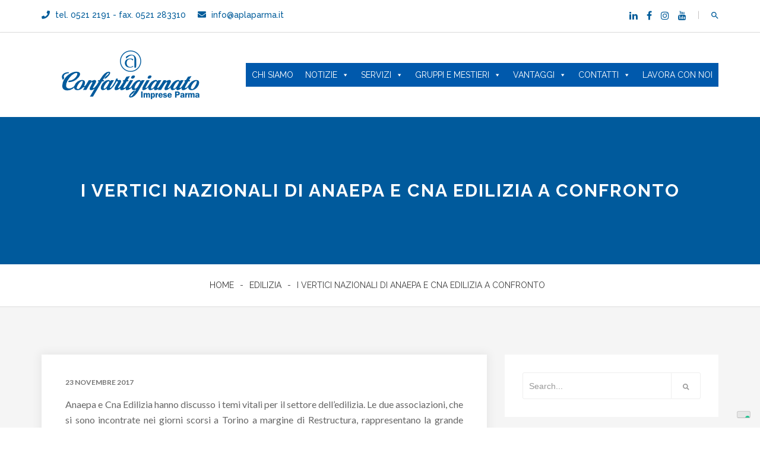

--- FILE ---
content_type: text/html; charset=UTF-8
request_url: https://www.confartigianatoparma.it/archives/2354
body_size: 16768
content:
<!DOCTYPE html>
<html lang="it-IT">
<head>
<meta charset="UTF-8">
<meta name="viewport" content="width=device-width, initial-scale=1">
<link rel="profile" href="https://gmpg.org/xfn/11">

<title>I vertici nazionali di Anaepa e Cna Edilizia a confronto &#8211; Confartigianato Imprese Parma</title>
<meta name='robots' content='max-image-preview:large' />
	<style>img:is([sizes="auto" i], [sizes^="auto," i]) { contain-intrinsic-size: 3000px 1500px }</style>
	<link rel='dns-prefetch' href='//cdn.iubenda.com' />
<link rel='dns-prefetch' href='//fonts.googleapis.com' />
<link rel='preconnect' href='https://fonts.gstatic.com' crossorigin />
<link rel="alternate" type="application/rss+xml" title="Confartigianato Imprese Parma &raquo; Feed" href="https://www.confartigianatoparma.it/feed" />
<link rel="alternate" type="application/rss+xml" title="Confartigianato Imprese Parma &raquo; Feed dei commenti" href="https://www.confartigianatoparma.it/comments/feed" />
		<!-- This site uses the Google Analytics by ExactMetrics plugin v8.9.0 - Using Analytics tracking - https://www.exactmetrics.com/ -->
							<script src="//www.googletagmanager.com/gtag/js?id=G-FXH4RXK6X3"  data-cfasync="false" data-wpfc-render="false" type="text/javascript" async></script>
			<script data-cfasync="false" data-wpfc-render="false" type="text/javascript">
				var em_version = '8.9.0';
				var em_track_user = true;
				var em_no_track_reason = '';
								var ExactMetricsDefaultLocations = {"page_location":"https:\/\/www.confartigianatoparma.it\/archives\/2354\/"};
								if ( typeof ExactMetricsPrivacyGuardFilter === 'function' ) {
					var ExactMetricsLocations = (typeof ExactMetricsExcludeQuery === 'object') ? ExactMetricsPrivacyGuardFilter( ExactMetricsExcludeQuery ) : ExactMetricsPrivacyGuardFilter( ExactMetricsDefaultLocations );
				} else {
					var ExactMetricsLocations = (typeof ExactMetricsExcludeQuery === 'object') ? ExactMetricsExcludeQuery : ExactMetricsDefaultLocations;
				}

								var disableStrs = [
										'ga-disable-G-FXH4RXK6X3',
									];

				/* Function to detect opted out users */
				function __gtagTrackerIsOptedOut() {
					for (var index = 0; index < disableStrs.length; index++) {
						if (document.cookie.indexOf(disableStrs[index] + '=true') > -1) {
							return true;
						}
					}

					return false;
				}

				/* Disable tracking if the opt-out cookie exists. */
				if (__gtagTrackerIsOptedOut()) {
					for (var index = 0; index < disableStrs.length; index++) {
						window[disableStrs[index]] = true;
					}
				}

				/* Opt-out function */
				function __gtagTrackerOptout() {
					for (var index = 0; index < disableStrs.length; index++) {
						document.cookie = disableStrs[index] + '=true; expires=Thu, 31 Dec 2099 23:59:59 UTC; path=/';
						window[disableStrs[index]] = true;
					}
				}

				if ('undefined' === typeof gaOptout) {
					function gaOptout() {
						__gtagTrackerOptout();
					}
				}
								window.dataLayer = window.dataLayer || [];

				window.ExactMetricsDualTracker = {
					helpers: {},
					trackers: {},
				};
				if (em_track_user) {
					function __gtagDataLayer() {
						dataLayer.push(arguments);
					}

					function __gtagTracker(type, name, parameters) {
						if (!parameters) {
							parameters = {};
						}

						if (parameters.send_to) {
							__gtagDataLayer.apply(null, arguments);
							return;
						}

						if (type === 'event') {
														parameters.send_to = exactmetrics_frontend.v4_id;
							var hookName = name;
							if (typeof parameters['event_category'] !== 'undefined') {
								hookName = parameters['event_category'] + ':' + name;
							}

							if (typeof ExactMetricsDualTracker.trackers[hookName] !== 'undefined') {
								ExactMetricsDualTracker.trackers[hookName](parameters);
							} else {
								__gtagDataLayer('event', name, parameters);
							}
							
						} else {
							__gtagDataLayer.apply(null, arguments);
						}
					}

					__gtagTracker('js', new Date());
					__gtagTracker('set', {
						'developer_id.dNDMyYj': true,
											});
					if ( ExactMetricsLocations.page_location ) {
						__gtagTracker('set', ExactMetricsLocations);
					}
										__gtagTracker('config', 'G-FXH4RXK6X3', {"forceSSL":"true"} );
										window.gtag = __gtagTracker;										(function () {
						/* https://developers.google.com/analytics/devguides/collection/analyticsjs/ */
						/* ga and __gaTracker compatibility shim. */
						var noopfn = function () {
							return null;
						};
						var newtracker = function () {
							return new Tracker();
						};
						var Tracker = function () {
							return null;
						};
						var p = Tracker.prototype;
						p.get = noopfn;
						p.set = noopfn;
						p.send = function () {
							var args = Array.prototype.slice.call(arguments);
							args.unshift('send');
							__gaTracker.apply(null, args);
						};
						var __gaTracker = function () {
							var len = arguments.length;
							if (len === 0) {
								return;
							}
							var f = arguments[len - 1];
							if (typeof f !== 'object' || f === null || typeof f.hitCallback !== 'function') {
								if ('send' === arguments[0]) {
									var hitConverted, hitObject = false, action;
									if ('event' === arguments[1]) {
										if ('undefined' !== typeof arguments[3]) {
											hitObject = {
												'eventAction': arguments[3],
												'eventCategory': arguments[2],
												'eventLabel': arguments[4],
												'value': arguments[5] ? arguments[5] : 1,
											}
										}
									}
									if ('pageview' === arguments[1]) {
										if ('undefined' !== typeof arguments[2]) {
											hitObject = {
												'eventAction': 'page_view',
												'page_path': arguments[2],
											}
										}
									}
									if (typeof arguments[2] === 'object') {
										hitObject = arguments[2];
									}
									if (typeof arguments[5] === 'object') {
										Object.assign(hitObject, arguments[5]);
									}
									if ('undefined' !== typeof arguments[1].hitType) {
										hitObject = arguments[1];
										if ('pageview' === hitObject.hitType) {
											hitObject.eventAction = 'page_view';
										}
									}
									if (hitObject) {
										action = 'timing' === arguments[1].hitType ? 'timing_complete' : hitObject.eventAction;
										hitConverted = mapArgs(hitObject);
										__gtagTracker('event', action, hitConverted);
									}
								}
								return;
							}

							function mapArgs(args) {
								var arg, hit = {};
								var gaMap = {
									'eventCategory': 'event_category',
									'eventAction': 'event_action',
									'eventLabel': 'event_label',
									'eventValue': 'event_value',
									'nonInteraction': 'non_interaction',
									'timingCategory': 'event_category',
									'timingVar': 'name',
									'timingValue': 'value',
									'timingLabel': 'event_label',
									'page': 'page_path',
									'location': 'page_location',
									'title': 'page_title',
									'referrer' : 'page_referrer',
								};
								for (arg in args) {
																		if (!(!args.hasOwnProperty(arg) || !gaMap.hasOwnProperty(arg))) {
										hit[gaMap[arg]] = args[arg];
									} else {
										hit[arg] = args[arg];
									}
								}
								return hit;
							}

							try {
								f.hitCallback();
							} catch (ex) {
							}
						};
						__gaTracker.create = newtracker;
						__gaTracker.getByName = newtracker;
						__gaTracker.getAll = function () {
							return [];
						};
						__gaTracker.remove = noopfn;
						__gaTracker.loaded = true;
						window['__gaTracker'] = __gaTracker;
					})();
									} else {
										console.log("");
					(function () {
						function __gtagTracker() {
							return null;
						}

						window['__gtagTracker'] = __gtagTracker;
						window['gtag'] = __gtagTracker;
					})();
									}
			</script>
			
							<!-- / Google Analytics by ExactMetrics -->
				<!-- This site uses the Google Analytics by MonsterInsights plugin v9.9.0 - Using Analytics tracking - https://www.monsterinsights.com/ -->
							<script src="//www.googletagmanager.com/gtag/js?id=G-FXH4RXK6X3"  data-cfasync="false" data-wpfc-render="false" type="text/javascript" async></script>
			<script data-cfasync="false" data-wpfc-render="false" type="text/javascript">
				var mi_version = '9.9.0';
				var mi_track_user = true;
				var mi_no_track_reason = '';
								var MonsterInsightsDefaultLocations = {"page_location":"https:\/\/www.confartigianatoparma.it\/archives\/2354\/"};
								if ( typeof MonsterInsightsPrivacyGuardFilter === 'function' ) {
					var MonsterInsightsLocations = (typeof MonsterInsightsExcludeQuery === 'object') ? MonsterInsightsPrivacyGuardFilter( MonsterInsightsExcludeQuery ) : MonsterInsightsPrivacyGuardFilter( MonsterInsightsDefaultLocations );
				} else {
					var MonsterInsightsLocations = (typeof MonsterInsightsExcludeQuery === 'object') ? MonsterInsightsExcludeQuery : MonsterInsightsDefaultLocations;
				}

								var disableStrs = [
										'ga-disable-G-FXH4RXK6X3',
									];

				/* Function to detect opted out users */
				function __gtagTrackerIsOptedOut() {
					for (var index = 0; index < disableStrs.length; index++) {
						if (document.cookie.indexOf(disableStrs[index] + '=true') > -1) {
							return true;
						}
					}

					return false;
				}

				/* Disable tracking if the opt-out cookie exists. */
				if (__gtagTrackerIsOptedOut()) {
					for (var index = 0; index < disableStrs.length; index++) {
						window[disableStrs[index]] = true;
					}
				}

				/* Opt-out function */
				function __gtagTrackerOptout() {
					for (var index = 0; index < disableStrs.length; index++) {
						document.cookie = disableStrs[index] + '=true; expires=Thu, 31 Dec 2099 23:59:59 UTC; path=/';
						window[disableStrs[index]] = true;
					}
				}

				if ('undefined' === typeof gaOptout) {
					function gaOptout() {
						__gtagTrackerOptout();
					}
				}
								window.dataLayer = window.dataLayer || [];

				window.MonsterInsightsDualTracker = {
					helpers: {},
					trackers: {},
				};
				if (mi_track_user) {
					function __gtagDataLayer() {
						dataLayer.push(arguments);
					}

					function __gtagTracker(type, name, parameters) {
						if (!parameters) {
							parameters = {};
						}

						if (parameters.send_to) {
							__gtagDataLayer.apply(null, arguments);
							return;
						}

						if (type === 'event') {
														parameters.send_to = monsterinsights_frontend.v4_id;
							var hookName = name;
							if (typeof parameters['event_category'] !== 'undefined') {
								hookName = parameters['event_category'] + ':' + name;
							}

							if (typeof MonsterInsightsDualTracker.trackers[hookName] !== 'undefined') {
								MonsterInsightsDualTracker.trackers[hookName](parameters);
							} else {
								__gtagDataLayer('event', name, parameters);
							}
							
						} else {
							__gtagDataLayer.apply(null, arguments);
						}
					}

					__gtagTracker('js', new Date());
					__gtagTracker('set', {
						'developer_id.dZGIzZG': true,
											});
					if ( MonsterInsightsLocations.page_location ) {
						__gtagTracker('set', MonsterInsightsLocations);
					}
										__gtagTracker('config', 'G-FXH4RXK6X3', {"forceSSL":"true","link_attribution":"true"} );
										window.gtag = __gtagTracker;										(function () {
						/* https://developers.google.com/analytics/devguides/collection/analyticsjs/ */
						/* ga and __gaTracker compatibility shim. */
						var noopfn = function () {
							return null;
						};
						var newtracker = function () {
							return new Tracker();
						};
						var Tracker = function () {
							return null;
						};
						var p = Tracker.prototype;
						p.get = noopfn;
						p.set = noopfn;
						p.send = function () {
							var args = Array.prototype.slice.call(arguments);
							args.unshift('send');
							__gaTracker.apply(null, args);
						};
						var __gaTracker = function () {
							var len = arguments.length;
							if (len === 0) {
								return;
							}
							var f = arguments[len - 1];
							if (typeof f !== 'object' || f === null || typeof f.hitCallback !== 'function') {
								if ('send' === arguments[0]) {
									var hitConverted, hitObject = false, action;
									if ('event' === arguments[1]) {
										if ('undefined' !== typeof arguments[3]) {
											hitObject = {
												'eventAction': arguments[3],
												'eventCategory': arguments[2],
												'eventLabel': arguments[4],
												'value': arguments[5] ? arguments[5] : 1,
											}
										}
									}
									if ('pageview' === arguments[1]) {
										if ('undefined' !== typeof arguments[2]) {
											hitObject = {
												'eventAction': 'page_view',
												'page_path': arguments[2],
											}
										}
									}
									if (typeof arguments[2] === 'object') {
										hitObject = arguments[2];
									}
									if (typeof arguments[5] === 'object') {
										Object.assign(hitObject, arguments[5]);
									}
									if ('undefined' !== typeof arguments[1].hitType) {
										hitObject = arguments[1];
										if ('pageview' === hitObject.hitType) {
											hitObject.eventAction = 'page_view';
										}
									}
									if (hitObject) {
										action = 'timing' === arguments[1].hitType ? 'timing_complete' : hitObject.eventAction;
										hitConverted = mapArgs(hitObject);
										__gtagTracker('event', action, hitConverted);
									}
								}
								return;
							}

							function mapArgs(args) {
								var arg, hit = {};
								var gaMap = {
									'eventCategory': 'event_category',
									'eventAction': 'event_action',
									'eventLabel': 'event_label',
									'eventValue': 'event_value',
									'nonInteraction': 'non_interaction',
									'timingCategory': 'event_category',
									'timingVar': 'name',
									'timingValue': 'value',
									'timingLabel': 'event_label',
									'page': 'page_path',
									'location': 'page_location',
									'title': 'page_title',
									'referrer' : 'page_referrer',
								};
								for (arg in args) {
																		if (!(!args.hasOwnProperty(arg) || !gaMap.hasOwnProperty(arg))) {
										hit[gaMap[arg]] = args[arg];
									} else {
										hit[arg] = args[arg];
									}
								}
								return hit;
							}

							try {
								f.hitCallback();
							} catch (ex) {
							}
						};
						__gaTracker.create = newtracker;
						__gaTracker.getByName = newtracker;
						__gaTracker.getAll = function () {
							return [];
						};
						__gaTracker.remove = noopfn;
						__gaTracker.loaded = true;
						window['__gaTracker'] = __gaTracker;
					})();
									} else {
										console.log("");
					(function () {
						function __gtagTracker() {
							return null;
						}

						window['__gtagTracker'] = __gtagTracker;
						window['gtag'] = __gtagTracker;
					})();
									}
			</script>
			
							<!-- / Google Analytics by MonsterInsights -->
		<script type="text/javascript">
/* <![CDATA[ */
window._wpemojiSettings = {"baseUrl":"https:\/\/s.w.org\/images\/core\/emoji\/16.0.1\/72x72\/","ext":".png","svgUrl":"https:\/\/s.w.org\/images\/core\/emoji\/16.0.1\/svg\/","svgExt":".svg","source":{"concatemoji":"https:\/\/www.confartigianatoparma.it\/wp-includes\/js\/wp-emoji-release.min.js?ver=6.8.3"}};
/*! This file is auto-generated */
!function(s,n){var o,i,e;function c(e){try{var t={supportTests:e,timestamp:(new Date).valueOf()};sessionStorage.setItem(o,JSON.stringify(t))}catch(e){}}function p(e,t,n){e.clearRect(0,0,e.canvas.width,e.canvas.height),e.fillText(t,0,0);var t=new Uint32Array(e.getImageData(0,0,e.canvas.width,e.canvas.height).data),a=(e.clearRect(0,0,e.canvas.width,e.canvas.height),e.fillText(n,0,0),new Uint32Array(e.getImageData(0,0,e.canvas.width,e.canvas.height).data));return t.every(function(e,t){return e===a[t]})}function u(e,t){e.clearRect(0,0,e.canvas.width,e.canvas.height),e.fillText(t,0,0);for(var n=e.getImageData(16,16,1,1),a=0;a<n.data.length;a++)if(0!==n.data[a])return!1;return!0}function f(e,t,n,a){switch(t){case"flag":return n(e,"\ud83c\udff3\ufe0f\u200d\u26a7\ufe0f","\ud83c\udff3\ufe0f\u200b\u26a7\ufe0f")?!1:!n(e,"\ud83c\udde8\ud83c\uddf6","\ud83c\udde8\u200b\ud83c\uddf6")&&!n(e,"\ud83c\udff4\udb40\udc67\udb40\udc62\udb40\udc65\udb40\udc6e\udb40\udc67\udb40\udc7f","\ud83c\udff4\u200b\udb40\udc67\u200b\udb40\udc62\u200b\udb40\udc65\u200b\udb40\udc6e\u200b\udb40\udc67\u200b\udb40\udc7f");case"emoji":return!a(e,"\ud83e\udedf")}return!1}function g(e,t,n,a){var r="undefined"!=typeof WorkerGlobalScope&&self instanceof WorkerGlobalScope?new OffscreenCanvas(300,150):s.createElement("canvas"),o=r.getContext("2d",{willReadFrequently:!0}),i=(o.textBaseline="top",o.font="600 32px Arial",{});return e.forEach(function(e){i[e]=t(o,e,n,a)}),i}function t(e){var t=s.createElement("script");t.src=e,t.defer=!0,s.head.appendChild(t)}"undefined"!=typeof Promise&&(o="wpEmojiSettingsSupports",i=["flag","emoji"],n.supports={everything:!0,everythingExceptFlag:!0},e=new Promise(function(e){s.addEventListener("DOMContentLoaded",e,{once:!0})}),new Promise(function(t){var n=function(){try{var e=JSON.parse(sessionStorage.getItem(o));if("object"==typeof e&&"number"==typeof e.timestamp&&(new Date).valueOf()<e.timestamp+604800&&"object"==typeof e.supportTests)return e.supportTests}catch(e){}return null}();if(!n){if("undefined"!=typeof Worker&&"undefined"!=typeof OffscreenCanvas&&"undefined"!=typeof URL&&URL.createObjectURL&&"undefined"!=typeof Blob)try{var e="postMessage("+g.toString()+"("+[JSON.stringify(i),f.toString(),p.toString(),u.toString()].join(",")+"));",a=new Blob([e],{type:"text/javascript"}),r=new Worker(URL.createObjectURL(a),{name:"wpTestEmojiSupports"});return void(r.onmessage=function(e){c(n=e.data),r.terminate(),t(n)})}catch(e){}c(n=g(i,f,p,u))}t(n)}).then(function(e){for(var t in e)n.supports[t]=e[t],n.supports.everything=n.supports.everything&&n.supports[t],"flag"!==t&&(n.supports.everythingExceptFlag=n.supports.everythingExceptFlag&&n.supports[t]);n.supports.everythingExceptFlag=n.supports.everythingExceptFlag&&!n.supports.flag,n.DOMReady=!1,n.readyCallback=function(){n.DOMReady=!0}}).then(function(){return e}).then(function(){var e;n.supports.everything||(n.readyCallback(),(e=n.source||{}).concatemoji?t(e.concatemoji):e.wpemoji&&e.twemoji&&(t(e.twemoji),t(e.wpemoji)))}))}((window,document),window._wpemojiSettings);
/* ]]> */
</script>
<link rel='stylesheet' id='twb-open-sans-css' href='https://fonts.googleapis.com/css?family=Open+Sans%3A300%2C400%2C500%2C600%2C700%2C800&#038;display=swap&#038;ver=6.8.3' type='text/css' media='all' />
<link rel='stylesheet' id='twb-global-css' href='https://www.confartigianatoparma.it/wp-content/plugins/form-maker/booster/assets/css/global.css?ver=1.0.0' type='text/css' media='all' />
<style id='wp-emoji-styles-inline-css' type='text/css'>

	img.wp-smiley, img.emoji {
		display: inline !important;
		border: none !important;
		box-shadow: none !important;
		height: 1em !important;
		width: 1em !important;
		margin: 0 0.07em !important;
		vertical-align: -0.1em !important;
		background: none !important;
		padding: 0 !important;
	}
</style>
<link rel='stylesheet' id='wp-block-library-css' href='https://www.confartigianatoparma.it/wp-includes/css/dist/block-library/style.min.css?ver=6.8.3' type='text/css' media='all' />
<style id='classic-theme-styles-inline-css' type='text/css'>
/*! This file is auto-generated */
.wp-block-button__link{color:#fff;background-color:#32373c;border-radius:9999px;box-shadow:none;text-decoration:none;padding:calc(.667em + 2px) calc(1.333em + 2px);font-size:1.125em}.wp-block-file__button{background:#32373c;color:#fff;text-decoration:none}
</style>
<style id='global-styles-inline-css' type='text/css'>
:root{--wp--preset--aspect-ratio--square: 1;--wp--preset--aspect-ratio--4-3: 4/3;--wp--preset--aspect-ratio--3-4: 3/4;--wp--preset--aspect-ratio--3-2: 3/2;--wp--preset--aspect-ratio--2-3: 2/3;--wp--preset--aspect-ratio--16-9: 16/9;--wp--preset--aspect-ratio--9-16: 9/16;--wp--preset--color--black: #000000;--wp--preset--color--cyan-bluish-gray: #abb8c3;--wp--preset--color--white: #ffffff;--wp--preset--color--pale-pink: #f78da7;--wp--preset--color--vivid-red: #cf2e2e;--wp--preset--color--luminous-vivid-orange: #ff6900;--wp--preset--color--luminous-vivid-amber: #fcb900;--wp--preset--color--light-green-cyan: #7bdcb5;--wp--preset--color--vivid-green-cyan: #00d084;--wp--preset--color--pale-cyan-blue: #8ed1fc;--wp--preset--color--vivid-cyan-blue: #0693e3;--wp--preset--color--vivid-purple: #9b51e0;--wp--preset--gradient--vivid-cyan-blue-to-vivid-purple: linear-gradient(135deg,rgba(6,147,227,1) 0%,rgb(155,81,224) 100%);--wp--preset--gradient--light-green-cyan-to-vivid-green-cyan: linear-gradient(135deg,rgb(122,220,180) 0%,rgb(0,208,130) 100%);--wp--preset--gradient--luminous-vivid-amber-to-luminous-vivid-orange: linear-gradient(135deg,rgba(252,185,0,1) 0%,rgba(255,105,0,1) 100%);--wp--preset--gradient--luminous-vivid-orange-to-vivid-red: linear-gradient(135deg,rgba(255,105,0,1) 0%,rgb(207,46,46) 100%);--wp--preset--gradient--very-light-gray-to-cyan-bluish-gray: linear-gradient(135deg,rgb(238,238,238) 0%,rgb(169,184,195) 100%);--wp--preset--gradient--cool-to-warm-spectrum: linear-gradient(135deg,rgb(74,234,220) 0%,rgb(151,120,209) 20%,rgb(207,42,186) 40%,rgb(238,44,130) 60%,rgb(251,105,98) 80%,rgb(254,248,76) 100%);--wp--preset--gradient--blush-light-purple: linear-gradient(135deg,rgb(255,206,236) 0%,rgb(152,150,240) 100%);--wp--preset--gradient--blush-bordeaux: linear-gradient(135deg,rgb(254,205,165) 0%,rgb(254,45,45) 50%,rgb(107,0,62) 100%);--wp--preset--gradient--luminous-dusk: linear-gradient(135deg,rgb(255,203,112) 0%,rgb(199,81,192) 50%,rgb(65,88,208) 100%);--wp--preset--gradient--pale-ocean: linear-gradient(135deg,rgb(255,245,203) 0%,rgb(182,227,212) 50%,rgb(51,167,181) 100%);--wp--preset--gradient--electric-grass: linear-gradient(135deg,rgb(202,248,128) 0%,rgb(113,206,126) 100%);--wp--preset--gradient--midnight: linear-gradient(135deg,rgb(2,3,129) 0%,rgb(40,116,252) 100%);--wp--preset--font-size--small: 13px;--wp--preset--font-size--medium: 20px;--wp--preset--font-size--large: 36px;--wp--preset--font-size--x-large: 42px;--wp--preset--spacing--20: 0.44rem;--wp--preset--spacing--30: 0.67rem;--wp--preset--spacing--40: 1rem;--wp--preset--spacing--50: 1.5rem;--wp--preset--spacing--60: 2.25rem;--wp--preset--spacing--70: 3.38rem;--wp--preset--spacing--80: 5.06rem;--wp--preset--shadow--natural: 6px 6px 9px rgba(0, 0, 0, 0.2);--wp--preset--shadow--deep: 12px 12px 50px rgba(0, 0, 0, 0.4);--wp--preset--shadow--sharp: 6px 6px 0px rgba(0, 0, 0, 0.2);--wp--preset--shadow--outlined: 6px 6px 0px -3px rgba(255, 255, 255, 1), 6px 6px rgba(0, 0, 0, 1);--wp--preset--shadow--crisp: 6px 6px 0px rgba(0, 0, 0, 1);}:where(.is-layout-flex){gap: 0.5em;}:where(.is-layout-grid){gap: 0.5em;}body .is-layout-flex{display: flex;}.is-layout-flex{flex-wrap: wrap;align-items: center;}.is-layout-flex > :is(*, div){margin: 0;}body .is-layout-grid{display: grid;}.is-layout-grid > :is(*, div){margin: 0;}:where(.wp-block-columns.is-layout-flex){gap: 2em;}:where(.wp-block-columns.is-layout-grid){gap: 2em;}:where(.wp-block-post-template.is-layout-flex){gap: 1.25em;}:where(.wp-block-post-template.is-layout-grid){gap: 1.25em;}.has-black-color{color: var(--wp--preset--color--black) !important;}.has-cyan-bluish-gray-color{color: var(--wp--preset--color--cyan-bluish-gray) !important;}.has-white-color{color: var(--wp--preset--color--white) !important;}.has-pale-pink-color{color: var(--wp--preset--color--pale-pink) !important;}.has-vivid-red-color{color: var(--wp--preset--color--vivid-red) !important;}.has-luminous-vivid-orange-color{color: var(--wp--preset--color--luminous-vivid-orange) !important;}.has-luminous-vivid-amber-color{color: var(--wp--preset--color--luminous-vivid-amber) !important;}.has-light-green-cyan-color{color: var(--wp--preset--color--light-green-cyan) !important;}.has-vivid-green-cyan-color{color: var(--wp--preset--color--vivid-green-cyan) !important;}.has-pale-cyan-blue-color{color: var(--wp--preset--color--pale-cyan-blue) !important;}.has-vivid-cyan-blue-color{color: var(--wp--preset--color--vivid-cyan-blue) !important;}.has-vivid-purple-color{color: var(--wp--preset--color--vivid-purple) !important;}.has-black-background-color{background-color: var(--wp--preset--color--black) !important;}.has-cyan-bluish-gray-background-color{background-color: var(--wp--preset--color--cyan-bluish-gray) !important;}.has-white-background-color{background-color: var(--wp--preset--color--white) !important;}.has-pale-pink-background-color{background-color: var(--wp--preset--color--pale-pink) !important;}.has-vivid-red-background-color{background-color: var(--wp--preset--color--vivid-red) !important;}.has-luminous-vivid-orange-background-color{background-color: var(--wp--preset--color--luminous-vivid-orange) !important;}.has-luminous-vivid-amber-background-color{background-color: var(--wp--preset--color--luminous-vivid-amber) !important;}.has-light-green-cyan-background-color{background-color: var(--wp--preset--color--light-green-cyan) !important;}.has-vivid-green-cyan-background-color{background-color: var(--wp--preset--color--vivid-green-cyan) !important;}.has-pale-cyan-blue-background-color{background-color: var(--wp--preset--color--pale-cyan-blue) !important;}.has-vivid-cyan-blue-background-color{background-color: var(--wp--preset--color--vivid-cyan-blue) !important;}.has-vivid-purple-background-color{background-color: var(--wp--preset--color--vivid-purple) !important;}.has-black-border-color{border-color: var(--wp--preset--color--black) !important;}.has-cyan-bluish-gray-border-color{border-color: var(--wp--preset--color--cyan-bluish-gray) !important;}.has-white-border-color{border-color: var(--wp--preset--color--white) !important;}.has-pale-pink-border-color{border-color: var(--wp--preset--color--pale-pink) !important;}.has-vivid-red-border-color{border-color: var(--wp--preset--color--vivid-red) !important;}.has-luminous-vivid-orange-border-color{border-color: var(--wp--preset--color--luminous-vivid-orange) !important;}.has-luminous-vivid-amber-border-color{border-color: var(--wp--preset--color--luminous-vivid-amber) !important;}.has-light-green-cyan-border-color{border-color: var(--wp--preset--color--light-green-cyan) !important;}.has-vivid-green-cyan-border-color{border-color: var(--wp--preset--color--vivid-green-cyan) !important;}.has-pale-cyan-blue-border-color{border-color: var(--wp--preset--color--pale-cyan-blue) !important;}.has-vivid-cyan-blue-border-color{border-color: var(--wp--preset--color--vivid-cyan-blue) !important;}.has-vivid-purple-border-color{border-color: var(--wp--preset--color--vivid-purple) !important;}.has-vivid-cyan-blue-to-vivid-purple-gradient-background{background: var(--wp--preset--gradient--vivid-cyan-blue-to-vivid-purple) !important;}.has-light-green-cyan-to-vivid-green-cyan-gradient-background{background: var(--wp--preset--gradient--light-green-cyan-to-vivid-green-cyan) !important;}.has-luminous-vivid-amber-to-luminous-vivid-orange-gradient-background{background: var(--wp--preset--gradient--luminous-vivid-amber-to-luminous-vivid-orange) !important;}.has-luminous-vivid-orange-to-vivid-red-gradient-background{background: var(--wp--preset--gradient--luminous-vivid-orange-to-vivid-red) !important;}.has-very-light-gray-to-cyan-bluish-gray-gradient-background{background: var(--wp--preset--gradient--very-light-gray-to-cyan-bluish-gray) !important;}.has-cool-to-warm-spectrum-gradient-background{background: var(--wp--preset--gradient--cool-to-warm-spectrum) !important;}.has-blush-light-purple-gradient-background{background: var(--wp--preset--gradient--blush-light-purple) !important;}.has-blush-bordeaux-gradient-background{background: var(--wp--preset--gradient--blush-bordeaux) !important;}.has-luminous-dusk-gradient-background{background: var(--wp--preset--gradient--luminous-dusk) !important;}.has-pale-ocean-gradient-background{background: var(--wp--preset--gradient--pale-ocean) !important;}.has-electric-grass-gradient-background{background: var(--wp--preset--gradient--electric-grass) !important;}.has-midnight-gradient-background{background: var(--wp--preset--gradient--midnight) !important;}.has-small-font-size{font-size: var(--wp--preset--font-size--small) !important;}.has-medium-font-size{font-size: var(--wp--preset--font-size--medium) !important;}.has-large-font-size{font-size: var(--wp--preset--font-size--large) !important;}.has-x-large-font-size{font-size: var(--wp--preset--font-size--x-large) !important;}
:where(.wp-block-post-template.is-layout-flex){gap: 1.25em;}:where(.wp-block-post-template.is-layout-grid){gap: 1.25em;}
:where(.wp-block-columns.is-layout-flex){gap: 2em;}:where(.wp-block-columns.is-layout-grid){gap: 2em;}
:root :where(.wp-block-pullquote){font-size: 1.5em;line-height: 1.6;}
</style>
<link rel='stylesheet' id='megamenu-css' href='https://www.confartigianatoparma.it/wp-content/uploads/maxmegamenu/style.css?ver=043e90' type='text/css' media='all' />
<link rel='stylesheet' id='dashicons-css' href='https://www.confartigianatoparma.it/wp-includes/css/dashicons.min.css?ver=6.8.3' type='text/css' media='all' />
<link rel='stylesheet' id='drubo-font-css' href='https://fonts.googleapis.com/css?family=Lato%3A100%2C300%2C400%2C600%2C700%2C900%7CMontserrat%3A400%2C700%7CRaleway%3A300%2C400%2C500%2C600%2C700%2C900&#038;subset=latin%2Clatin-ext&#038;ver=6.8.3' type='text/css' media='all' />
<link rel='stylesheet' id='bootstrap-css' href='https://www.confartigianatoparma.it/wp-content/themes/drubo/css/bootstrap.min.css?ver=6.8.3' type='text/css' media='all' />
<link rel='stylesheet' id='font-awesome-css' href='https://www.confartigianatoparma.it/wp-content/themes/drubo/css/font-awesome.min.css?ver=6.8.3' type='text/css' media='all' />
<link rel='stylesheet' id='magnific-popup-css' href='https://www.confartigianatoparma.it/wp-content/themes/drubo/css/magnific-popup.css?ver=6.8.3' type='text/css' media='all' />
<link rel='stylesheet' id='animate-css' href='https://www.confartigianatoparma.it/wp-content/themes/drubo/css/animate.css?ver=6.8.3' type='text/css' media='all' />
<link rel='stylesheet' id='slick-css' href='https://www.confartigianatoparma.it/wp-content/themes/drubo/css/slick.css?ver=6.8.3' type='text/css' media='all' />
<link rel='stylesheet' id='mean-menu-css' href='https://www.confartigianatoparma.it/wp-content/themes/drubo/css/meanmenu.min.css?ver=6.8.3' type='text/css' media='all' />
<link rel='stylesheet' id='drubo-style-css' href='https://www.confartigianatoparma.it/wp-content/themes/drubo/style.css?ver=6.8.3' type='text/css' media='all' />
<link rel='stylesheet' id='drubo-responsive-css' href='https://www.confartigianatoparma.it/wp-content/themes/drubo/css/responsive.css?ver=6.8.3' type='text/css' media='all' />
<link rel='stylesheet' id='animate-headeing-css' href='https://www.confartigianatoparma.it/wp-content/themes/drubo/css/animate-heading.css?ver=6.8.3' type='text/css' media='all' />
<link rel='stylesheet' id='drubo-default-css' href='https://www.confartigianatoparma.it/wp-content/themes/drubo/css/default.css?ver=6.8.3' type='text/css' media='all' />
<link rel='stylesheet' id='drubo-slider-css' href='https://www.confartigianatoparma.it/wp-content/themes/drubo/css/slider.css?ver=6.8.3' type='text/css' media='all' />
<link rel='stylesheet' id='drubo-custom-css' href='https://www.confartigianatoparma.it/wp-content/themes/drubo/css/custom.css?ver=6.8.3' type='text/css' media='all' />
<link rel='stylesheet' id='material-design-iconic-font-css' href='https://www.confartigianatoparma.it/wp-content/themes/drubo/css/material-design-iconic-font.min.css?ver=6.8.3' type='text/css' media='all' />
<link rel='stylesheet' id='venobox-css' href='https://www.confartigianatoparma.it/wp-content/themes/drubo/css/venobox.css?ver=6.8.3' type='text/css' media='all' />
<link rel='stylesheet' id='nivo-slider-css' href='https://www.confartigianatoparma.it/wp-content/themes/drubo/css/nivo-slider.css?ver=6.8.3' type='text/css' media='all' />
<link rel='stylesheet' id='style-customizer-css' href='https://www.confartigianatoparma.it/wp-content/themes/drubo/css/style-customizer.css?ver=6.8.3' type='text/css' media='all' />
<link rel='stylesheet' id='owl-carousel-css-css' href='https://www.confartigianatoparma.it/wp-content/themes/drubo/css/owl.carousel.css?ver=6.8.3' type='text/css' media='all' />
<link rel="preload" as="style" href="https://fonts.googleapis.com/css?family=Raleway:100,200,300,400,500,600,700,800,900,100italic,200italic,300italic,400italic,500italic,600italic,700italic,800italic,900italic&#038;display=swap&#038;ver=1726047863" /><link rel="stylesheet" href="https://fonts.googleapis.com/css?family=Raleway:100,200,300,400,500,600,700,800,900,100italic,200italic,300italic,400italic,500italic,600italic,700italic,800italic,900italic&#038;display=swap&#038;ver=1726047863" media="print" onload="this.media='all'"><noscript><link rel="stylesheet" href="https://fonts.googleapis.com/css?family=Raleway:100,200,300,400,500,600,700,800,900,100italic,200italic,300italic,400italic,500italic,600italic,700italic,800italic,900italic&#038;display=swap&#038;ver=1726047863" /></noscript><link rel='stylesheet' id='drubo-inline-style-css' href='https://www.confartigianatoparma.it/wp-content/themes/drubo/css/inline-style.css?ver=6.8.3' type='text/css' media='all' />
<style id='drubo-inline-style-inline-css' type='text/css'>

			.wide-layout .container {
				width:px;
			 }
			.site-wrapper.boxed-layout, .boxed-layout .sticky{
			    max-width: px;
			}

			.site-wrapper.boxed-layout .container, 
			.boxed-layout .sticky .container{
			    width: -30px;
			}


			a#scrollUp {
				background-color: ;
				border-color:;
			}
			

			.breadcrumbs-area .breadcrumbs h2.page-title{
				color: !important;
				font-size:px !important;
				
			}
			.breadcrumbs-area{
				padding-top:30pxpx;
				padding-bottom:30pxpx;
				
			}

			.breadcrumbs-area::before {
			    background: #EDEDED none repeat scroll 0 0;
			    opacity: 0.0;
			}

			.breadcrumb-text{
				text-align:center;
			}
			.breadcrumbs ul, .breadcrumbs ul li a, .breadcrumbs ul li {
			    color:;
			    font-size:px;
			}
			
			.breadcrumbs ul li a:hover {
			  color:;
			}
			.post-pagination ul li:hover a, 
			.post-pagination ul li .current{
			  background: ;
			  border-color:;
			}

			.top-bar-left-menu ul li a:hover{
				color:#14b1bb;
			}
			.primary-nav-wrap ul li + li {
			  margin-left:px;
			}
			.main-menu .menu li a:hover, .main-menu .menu li.current_page_item a{
			  color: #14B1BB;
			}
			.primary-nav-wrap .sub-menu {
			  width:px;
			  background-color:#ffffff;
			}

			.primary-nav-wrap .sub-menu  li > a{height:px; line-height:px}

			.main-menu .menu li .sub-menu li a:hover{
				color:#14B1BB;
			}
			
			.footer-top-area::before {
			    background:  none repeat scroll 0 0;
			    opacity: 0.0;
			}

			
			@media (max-width: 767px) {
				.breadcrumbs-area{
					padding-top: 15px;
					padding-bottom: 15px;
				}


			}
 

			
</style>
<link rel='stylesheet' id='wpgdprc-front-css-css' href='https://www.confartigianatoparma.it/wp-content/plugins/wp-gdpr-compliance/Assets/css/front.css?ver=1706521808' type='text/css' media='all' />
<style id='wpgdprc-front-css-inline-css' type='text/css'>
:root{--wp-gdpr--bar--background-color: #000000;--wp-gdpr--bar--color: #ffffff;--wp-gdpr--button--background-color: #000000;--wp-gdpr--button--background-color--darken: #000000;--wp-gdpr--button--color: #ffffff;}
</style>
<link rel='stylesheet' id='kc-general-css' href='https://www.confartigianatoparma.it/wp-content/plugins/kingcomposer/assets/frontend/css/kingcomposer.min.css?ver=2.9.6' type='text/css' media='all' />
<link rel='stylesheet' id='kc-animate-css' href='https://www.confartigianatoparma.it/wp-content/plugins/kingcomposer/assets/css/animate.css?ver=2.9.6' type='text/css' media='all' />
<link rel='stylesheet' id='kc-icon-1-css' href='https://www.confartigianatoparma.it/wp-content/plugins/kingcomposer/assets/css/icons.css?ver=2.9.6' type='text/css' media='all' />
<script type="text/javascript" src="https://www.confartigianatoparma.it/wp-includes/js/jquery/jquery.min.js?ver=3.7.1" id="jquery-core-js"></script>
<script type="text/javascript" src="https://www.confartigianatoparma.it/wp-includes/js/jquery/jquery-migrate.min.js?ver=3.4.1" id="jquery-migrate-js"></script>
<script type="text/javascript" src="https://www.confartigianatoparma.it/wp-content/plugins/form-maker/booster/assets/js/circle-progress.js?ver=1.2.2" id="twb-circle-js"></script>
<script type="text/javascript" id="twb-global-js-extra">
/* <![CDATA[ */
var twb = {"nonce":"db7db9e871","ajax_url":"https:\/\/www.confartigianatoparma.it\/wp-admin\/admin-ajax.php","plugin_url":"https:\/\/www.confartigianatoparma.it\/wp-content\/plugins\/form-maker\/booster","href":"https:\/\/www.confartigianatoparma.it\/wp-admin\/admin.php?page=twb_form-maker"};
var twb = {"nonce":"db7db9e871","ajax_url":"https:\/\/www.confartigianatoparma.it\/wp-admin\/admin-ajax.php","plugin_url":"https:\/\/www.confartigianatoparma.it\/wp-content\/plugins\/form-maker\/booster","href":"https:\/\/www.confartigianatoparma.it\/wp-admin\/admin.php?page=twb_form-maker"};
/* ]]> */
</script>
<script type="text/javascript" src="https://www.confartigianatoparma.it/wp-content/plugins/form-maker/booster/assets/js/global.js?ver=1.0.0" id="twb-global-js"></script>

<script  type="text/javascript" class=" _iub_cs_skip" type="text/javascript" id="iubenda-head-inline-scripts-0">
/* <![CDATA[ */

var _iub = _iub || [];
_iub.csConfiguration = {"enableTcf":true,"googleAdditionalConsentMode":true,"perPurposeConsent":true,"siteId":3043673,"cookiePolicyId":21706163,"lang":"it", "banner":{ "acceptButtonCaptionColor":"white","acceptButtonColor":"#1A69A5","acceptButtonDisplay":true,"backgroundColor":"white","backgroundOverlay":true,"brandBackgroundColor":"#FFFFFF","brandTextColor":"#000000","closeButtonRejects":true,"customizeButtonCaptionColor":"#4D4D4D","customizeButtonColor":"#DADADA","customizeButtonDisplay":true,"explicitWithdrawal":true,"listPurposes":true,"logo":"https://www.confartigianatoparma.it/wp-content/uploads/2023/02/Logo-per-sito-confart75.jpg","position":"float-bottom-right","rejectButtonCaptionColor":"#4D4D4D","rejectButtonColor":"#DADADA","rejectButtonDisplay":true,"textColor":"black" }};
/* ]]> */
</script>
<script  type="text/javascript" class=" _iub_cs_skip" type="text/javascript" src="//cdn.iubenda.com/cs/tcf/stub-v2.js?ver=3.12.4" id="iubenda-head-scripts-0-js"></script>
<script  type="text/javascript" class=" _iub_cs_skip" type="text/javascript" src="//cdn.iubenda.com/cs/tcf/safe-tcf-v2.js?ver=3.12.4" id="iubenda-head-scripts-1-js"></script>
<script  type="text/javascript" charset="UTF-8" async="" class=" _iub_cs_skip" type="text/javascript" src="//cdn.iubenda.com/cs/iubenda_cs.js?ver=3.12.4" id="iubenda-head-scripts-2-js"></script>
<script type="text/javascript" src="https://www.confartigianatoparma.it/wp-content/plugins/google-analytics-dashboard-for-wp/assets/js/frontend-gtag.min.js?ver=8.9.0" id="exactmetrics-frontend-script-js" async="async" data-wp-strategy="async"></script>
<script data-cfasync="false" data-wpfc-render="false" type="text/javascript" id='exactmetrics-frontend-script-js-extra'>/* <![CDATA[ */
var exactmetrics_frontend = {"js_events_tracking":"true","download_extensions":"zip,mp3,mpeg,pdf,docx,pptx,xlsx,rar","inbound_paths":"[{\"path\":\"\\\/go\\\/\",\"label\":\"affiliate\"},{\"path\":\"\\\/recommend\\\/\",\"label\":\"affiliate\"}]","home_url":"https:\/\/www.confartigianatoparma.it","hash_tracking":"false","v4_id":"G-FXH4RXK6X3"};/* ]]> */
</script>
<script type="text/javascript" src="https://www.confartigianatoparma.it/wp-content/plugins/google-analytics-for-wordpress/assets/js/frontend-gtag.min.js?ver=9.9.0" id="monsterinsights-frontend-script-js" async="async" data-wp-strategy="async"></script>
<script data-cfasync="false" data-wpfc-render="false" type="text/javascript" id='monsterinsights-frontend-script-js-extra'>/* <![CDATA[ */
var monsterinsights_frontend = {"js_events_tracking":"true","download_extensions":"doc,pdf,ppt,zip,xls,docx,pptx,xlsx","inbound_paths":"[{\"path\":\"\\\/go\\\/\",\"label\":\"affiliate\"},{\"path\":\"\\\/recommend\\\/\",\"label\":\"affiliate\"}]","home_url":"https:\/\/www.confartigianatoparma.it","hash_tracking":"false","v4_id":"G-FXH4RXK6X3"};/* ]]> */
</script>
<script type="text/javascript" id="wpgdprc-front-js-js-extra">
/* <![CDATA[ */
var wpgdprcFront = {"ajaxUrl":"https:\/\/www.confartigianatoparma.it\/wp-admin\/admin-ajax.php","ajaxNonce":"119dbfd4ec","ajaxArg":"security","pluginPrefix":"wpgdprc","blogId":"1","isMultiSite":"","locale":"it_IT","showSignUpModal":"","showFormModal":"","cookieName":"wpgdprc-consent","consentVersion":"","path":"\/","prefix":"wpgdprc"};
/* ]]> */
</script>
<script type="text/javascript" src="https://www.confartigianatoparma.it/wp-content/plugins/wp-gdpr-compliance/Assets/js/front.min.js?ver=1706521808" id="wpgdprc-front-js-js"></script>
<link rel="https://api.w.org/" href="https://www.confartigianatoparma.it/wp-json/" /><link rel="alternate" title="JSON" type="application/json" href="https://www.confartigianatoparma.it/wp-json/wp/v2/posts/2354" /><link rel="EditURI" type="application/rsd+xml" title="RSD" href="https://www.confartigianatoparma.it/xmlrpc.php?rsd" />
<meta name="generator" content="WordPress 6.8.3" />
<link rel="canonical" href="https://www.confartigianatoparma.it/archives/2354" />
<link rel='shortlink' href='https://www.confartigianatoparma.it/?p=2354' />
<link rel="alternate" title="oEmbed (JSON)" type="application/json+oembed" href="https://www.confartigianatoparma.it/wp-json/oembed/1.0/embed?url=https%3A%2F%2Fwww.confartigianatoparma.it%2Farchives%2F2354" />
<link rel="alternate" title="oEmbed (XML)" type="text/xml+oembed" href="https://www.confartigianatoparma.it/wp-json/oembed/1.0/embed?url=https%3A%2F%2Fwww.confartigianatoparma.it%2Farchives%2F2354&#038;format=xml" />
<meta name="generator" content="Redux 4.4.18" /><script type="text/javascript">var kc_script_data={ajax_url:"https://www.confartigianatoparma.it/wp-admin/admin-ajax.php"}</script><link rel="icon" href="https://www.confartigianatoparma.it/wp-content/uploads/2021/07/cropped-Immagine-32x32.png" sizes="32x32" />
<link rel="icon" href="https://www.confartigianatoparma.it/wp-content/uploads/2021/07/cropped-Immagine-192x192.png" sizes="192x192" />
<link rel="apple-touch-icon" href="https://www.confartigianatoparma.it/wp-content/uploads/2021/07/cropped-Immagine-180x180.png" />
<meta name="msapplication-TileImage" content="https://www.confartigianatoparma.it/wp-content/uploads/2021/07/cropped-Immagine-270x270.png" />
		<style type="text/css" id="wp-custom-css">
			input[type="checkbox"] {
    width: auto !important;
    float: left;
    height: auto !important;
    margin-right: 5px;
}

		</style>
		<style id="drubo_opt-dynamic-css" title="dynamic-css" class="redux-options-output">.page-area{padding-top:1px;}.header-area{background-color:transparent;}.header-top-area{background-color:#ffffff;}.top-bar-left-content,.header-info{color:#005c9a;}.header-info span a, .header-social ul li a, .top-bar-left-content p a, .top-bar-left-menu ul li a, .header-social ul li a{color:#005c9a;}.header-info span a:hover, .header-social ul li a:hover, .top-bar-left-content p a:hover{color:#14b1bb;}.primary-nav-wrap ul li a{font-family:Raleway;text-transform:uppercase;font-weight:600;font-style:normal;color:#303030;font-size:14px;}.primary-nav-wrap > nav > ul > li:hover > a, .primary-nav-wrap > nav > ul > li.current_page_item > a{color:#14B1BB;}.primary-nav-wrap .sub-menu > li > a{font-family:Raleway;text-transform:uppercase;font-weight:600;font-style:normal;color:#303030;font-size:12px;}.primary-nav-wrap .sub-menu > li:hover > a{color:#14B1BB;}.primary-nav-wrap .sub-menu > li:hover > a{background-color:#ffffff;}.primary-nav-wrap ul.sub-menu li + li{border-top:0px none ;}.breadcrumbs h2.page-title{text-transform:uppercase;font-weight:700;font-style:normal;color:#ffffff;font-size:30px;}{padding-top:30px;padding-bottom:30px;}{padding-top:15px;padding-bottom:15px;} {background-color:#005a9c;background-repeat:no-repeat;background-position:center center;background-size:cover;}{color:#EDEDED;}.bredcrumb-blog h1, .bredcrumb-blog h3 {color:#ffffff;}.bredcrumb-blog{background-color:#585858;background-repeat:no-repeat;background-position:center center;background-size:cover;}.footer-top-area {background-color:#005a9c;}.single-footer{margin-top:100px;margin-bottom:100px;}.footer-bottom{padding-top:100px;padding-bottom:100px;}.footer-bottom{background-color:#005c9a;background-repeat:no-repeat;background-position:center center;background-image:url('https://www.confartigianatoparma.it/wp-content/uploads/2017/08/3-1.jpg');background-size:cover;}</style><style type="text/css">/** Mega Menu CSS: fs **/</style>
<meta name="google-site-verification" content="2AmmvQBVmEO4QmH_dgjzlt2mVVr4Ewo1HzKx7t8u3cg" />
</head>
	<body data-rsssl=1 class="wp-singular post-template-default single single-post postid-2354 single-format-standard wp-theme-drubo kc-css-system mega-menu-primary group-blog wide-layout-active header-style-1">

	<div id="page" class="site site-wrapper wide-layout">
	  	<div id="drubo">

		<header class="">
			
				<div class="header-top-area">
		<div class="container">
			<div class="row">
				<div class="col-md-6 col-sm-6">
										<div class="header-info">
															<span><i class="fa fa-phone"></i><a href="tel:tel. 0521 2191 - fax. 0521 283310">  tel. 0521 2191 - fax. 0521 283310</a></span>
															<span class="mail-us"><i class="fa fa-envelope"></i><a href="mailto:info@aplaparma.it" target="_top">  info@aplaparma.it</a></span>

							
						</div>
									</div> 
				<div class="col-md-6 col-sm-6">
										<div class="header-social text-right">
							<ul>
							   <li><a class="linkedin social-icon" href="https://www.linkedin.com/company/confartigianato-imprese-parma/" title="Linkedin" target="_blank"><i class="fa fa-linkedin"></i></a></li><li><a class="facebook social-icon" href="https://www.facebook.com/ConfartigianatoImpreseParma/?ref=bookmarks" title="Facebook" target="_blank"><i class="fa fa-facebook"></i></a></li><li><a class="instagram social-icon" href="https://www.instagram.com/confartigianatoimpreseparma/" title="Instagram" target="_blank"><i class="fa fa-instagram"></i></a></li><li><a class="youtube social-icon" href="https://www.youtube.com/channel/UCJayrrHVK0L2xvqAMs9nU3Q" title="Youtube" target="_blank"><i class="fa fa-youtube"></i></a></li>																	<li class="search-active">
									   <a href="#"><i class="zmdi zmdi-search"></i></a>
										<div class="search-form">
											<form action="https://www.confartigianatoparma.it/" method="GET">
												<input name="s" id="drubo_search" placeholder="Search" type="text">
											</form>
										</div>
									</li>
															</ul>
						</div>
										</div>
			</div>
		</div>
	</div>
	<div class="header-area header-sticky  broder-top">
	<div class="container">
		<div class="row">
			<div class="col-xs-12 col-sm-12 col-md-12 col-lg-12">
				
				
				<div class="header-menu-wrap logo-left ">
					<div class="site-title">
													<a href="https://www.confartigianatoparma.it/" title="Confartigianato Imprese Parma" rel="home" >
														<img src="https://www.confartigianatoparma.it/wp-content/uploads/2024/01/Logo-confartigianato_300x104pixel_trasparente.png" alt="Confartigianato Imprese Parma">
															</a>
											</div>
					<div class="primary-nav-wrap nav-horizontal uppercase nav-effect-1">
						<nav>
							<div id="mega-menu-wrap-primary" class="mega-menu-wrap"><div class="mega-menu-toggle"><div class="mega-toggle-blocks-left"></div><div class="mega-toggle-blocks-center"></div><div class="mega-toggle-blocks-right"><div class='mega-toggle-block mega-menu-toggle-animated-block mega-toggle-block-0' id='mega-toggle-block-0'><button aria-label="Toggle Menu" class="mega-toggle-animated mega-toggle-animated-slider" type="button" aria-expanded="false">
                  <span class="mega-toggle-animated-box">
                    <span class="mega-toggle-animated-inner"></span>
                  </span>
                </button></div></div></div><ul id="mega-menu-primary" class="mega-menu max-mega-menu mega-menu-horizontal mega-no-js" data-event="hover_intent" data-effect="fade_up" data-effect-speed="200" data-effect-mobile="disabled" data-effect-speed-mobile="0" data-mobile-force-width="false" data-second-click="go" data-document-click="collapse" data-vertical-behaviour="standard" data-breakpoint="768" data-unbind="true" data-mobile-state="collapse_all" data-mobile-direction="vertical" data-hover-intent-timeout="300" data-hover-intent-interval="100"><li class="mega-menu-item mega-menu-item-type-post_type mega-menu-item-object-page mega-align-bottom-left mega-menu-flyout mega-menu-item-204" id="mega-menu-item-204"><a class="mega-menu-link" href="https://www.confartigianatoparma.it/chi-siamo" tabindex="0">CHI SIAMO</a></li><li class="mega-menu-item mega-menu-item-type-post_type mega-menu-item-object-page mega-current_page_parent mega-menu-item-has-children mega-align-bottom-left mega-menu-flyout mega-menu-item-230" id="mega-menu-item-230"><a class="mega-menu-link" href="https://www.confartigianatoparma.it/notizie" aria-expanded="false" tabindex="0">NOTIZIE<span class="mega-indicator" aria-hidden="true"></span></a>
<ul class="mega-sub-menu">
<li class="mega-menu-item mega-menu-item-type-taxonomy mega-menu-item-object-category mega-menu-item-5963" id="mega-menu-item-5963"><a class="mega-menu-link" href="https://www.confartigianatoparma.it/archives/category/evidenza">In Evidenza</a></li><li class="mega-menu-item mega-menu-item-type-taxonomy mega-menu-item-object-category mega-menu-item-5985" id="mega-menu-item-5985"><a class="mega-menu-link" href="https://www.confartigianatoparma.it/archives/category/ultime-notizie">Ultime notizie</a></li><li class="mega-menu-item mega-menu-item-type-taxonomy mega-menu-item-object-category mega-menu-item-234" id="mega-menu-item-234"><a class="mega-menu-link" href="https://www.confartigianatoparma.it/archives/category/eventi-e-progetti">Eventi e Progetti</a></li><li class="mega-menu-item mega-menu-item-type-post_type mega-menu-item-object-page mega-menu-item-6029" id="mega-menu-item-6029"><a class="mega-menu-link" href="https://www.confartigianatoparma.it/notizie/materiale-video">Video</a></li><li class="mega-menu-item mega-menu-item-type-taxonomy mega-menu-item-object-category mega-menu-item-233" id="mega-menu-item-233"><a class="mega-menu-link" href="https://www.confartigianatoparma.it/archives/category/dalle-categorie">Dalle Categorie</a></li><li class="mega-menu-item mega-menu-item-type-post_type mega-menu-item-object-page mega-menu-item-1589" id="mega-menu-item-1589"><a class="mega-menu-link" href="https://www.confartigianatoparma.it/notizie/gente-dimpresa">Gente d’impresa</a></li><li class="mega-menu-item mega-menu-item-type-post_type mega-menu-item-object-page mega-menu-item-2497" id="mega-menu-item-2497"><a class="mega-menu-link" href="https://www.confartigianatoparma.it/notizie/parmartigiana">Parmartigiana</a></li><li class="mega-menu-item mega-menu-item-type-post_type mega-menu-item-object-page mega-menu-item-2857" id="mega-menu-item-2857"><a class="mega-menu-link" href="https://www.confartigianatoparma.it/notizie/tempo-insieme">Tempo Insieme</a></li></ul>
</li><li class="mega-menu-item mega-menu-item-type-post_type mega-menu-item-object-page mega-menu-item-has-children mega-align-bottom-left mega-menu-flyout mega-menu-item-213" id="mega-menu-item-213"><a class="mega-menu-link" href="https://www.confartigianatoparma.it/servizi" aria-expanded="false" tabindex="0">SERVIZI<span class="mega-indicator" aria-hidden="true"></span></a>
<ul class="mega-sub-menu">
<li class="mega-menu-item mega-menu-item-type-post_type mega-menu-item-object-page mega-menu-item-has-children mega-menu-item-2020" id="mega-menu-item-2020"><a class="mega-menu-link" href="https://www.confartigianatoparma.it/servizi/sportello-imprese/ambiente-e-sicurezza" aria-expanded="false">Ambiente e sicurezza<span class="mega-indicator" aria-hidden="true"></span></a>
	<ul class="mega-sub-menu">
<li class="mega-menu-item mega-menu-item-type-post_type mega-menu-item-object-page mega-menu-item-2427" id="mega-menu-item-2427"><a class="mega-menu-link" href="https://www.confartigianatoparma.it/servizi/sportello-imprese/ambiente-e-sicurezza/corsi-sicurezza">Corsi Ambiente e Sicurezza</a></li><li class="mega-menu-item mega-menu-item-type-post_type mega-menu-item-object-page mega-menu-item-11321" id="mega-menu-item-11321"><a class="mega-menu-link" href="https://www.confartigianatoparma.it/certificazione-energetica">Certificazione energetica</a></li>	</ul>
</li><li class="mega-menu-item mega-menu-item-type-post_type mega-menu-item-object-page mega-menu-item-224" id="mega-menu-item-224"><a class="mega-menu-link" href="https://www.confartigianatoparma.it/servizi/assicurazioni">Assicurazioni</a></li><li class="mega-menu-item mega-menu-item-type-post_type mega-menu-item-object-page mega-menu-item-275" id="mega-menu-item-275"><a class="mega-menu-link" href="https://www.confartigianatoparma.it/servizi/caaf">CAAF</a></li><li class="mega-menu-item mega-menu-item-type-post_type mega-menu-item-object-page mega-menu-item-11068" id="mega-menu-item-11068"><a class="mega-menu-link" href="https://www.confartigianatoparma.it/commerciale-marketing">Commerciale Marketing</a></li><li class="mega-menu-item mega-menu-item-type-post_type mega-menu-item-object-page mega-menu-item-217" id="mega-menu-item-217"><a class="mega-menu-link" href="https://www.confartigianatoparma.it/servizi/consulenza-fiscale">Consulenza Fiscale</a></li><li class="mega-menu-item mega-menu-item-type-post_type mega-menu-item-object-page mega-menu-item-227" id="mega-menu-item-227"><a class="mega-menu-link" href="https://www.confartigianatoparma.it/servizi/credito">Credito</a></li><li class="mega-menu-item mega-menu-item-type-post_type mega-menu-item-object-page mega-menu-item-11334" id="mega-menu-item-11334"><a class="mega-menu-link" href="https://www.confartigianatoparma.it/digitalizzazione">Digitalizzazione</a></li><li class="mega-menu-item mega-menu-item-type-post_type mega-menu-item-object-page mega-menu-item-has-children mega-menu-item-239" id="mega-menu-item-239"><a class="mega-menu-link" href="https://www.confartigianatoparma.it/servizi/formazione-e-corsi" aria-expanded="false">Formazione<span class="mega-indicator" aria-hidden="true"></span></a>
	<ul class="mega-sub-menu">
<li class="mega-menu-item mega-menu-item-type-post_type mega-menu-item-object-page mega-menu-item-1500" id="mega-menu-item-1500"><a class="mega-menu-link" href="https://www.confartigianatoparma.it/servizi/formazione-e-corsi/formazione-obbligatoria">Corsi di formazione</a></li><li class="mega-menu-item mega-menu-item-type-post_type mega-menu-item-object-page mega-menu-item-240" id="mega-menu-item-240"><a class="mega-menu-link" href="https://www.confartigianatoparma.it/servizi/formazione-e-corsi/fondartigianato">Fondartigianato</a></li><li class="mega-menu-item mega-menu-item-type-post_type mega-menu-item-object-page mega-menu-item-241" id="mega-menu-item-241"><a class="mega-menu-link" href="https://www.confartigianatoparma.it/servizi/formazione-e-corsi/form-art">Form.Art</a></li>	</ul>
</li><li class="mega-menu-item mega-menu-item-type-post_type mega-menu-item-object-page mega-menu-item-3589" id="mega-menu-item-3589"><a class="mega-menu-link" href="https://www.confartigianatoparma.it/servizi/sportello-imprese/internazionalizzazione">Internazionalizzazione</a></li><li class="mega-menu-item mega-menu-item-type-post_type mega-menu-item-object-page mega-menu-item-274" id="mega-menu-item-274"><a class="mega-menu-link" href="https://www.confartigianatoparma.it/servizi/patronato">Patronato INAPA</a></li><li class="mega-menu-item mega-menu-item-type-post_type mega-menu-item-object-page mega-menu-item-12909" id="mega-menu-item-12909"><a class="mega-menu-link" href="https://www.confartigianatoparma.it/sportello-energia">Sportello Energia</a></li><li class="mega-menu-item mega-menu-item-type-post_type mega-menu-item-object-page mega-menu-item-218" id="mega-menu-item-218"><a class="mega-menu-link" href="https://www.confartigianatoparma.it/servizi/sportello-imprese">Sportello Imprese</a></li><li class="mega-menu-item mega-menu-item-type-post_type mega-menu-item-object-page mega-menu-item-2019" id="mega-menu-item-2019"><a class="mega-menu-link" href="https://www.confartigianatoparma.it/servizi/ufficio-edilizia">Ufficio edilizia</a></li><li class="mega-menu-item mega-menu-item-type-post_type mega-menu-item-object-page mega-menu-item-216" id="mega-menu-item-216"><a class="mega-menu-link" href="https://www.confartigianatoparma.it/servizi/ufficio-paghe-e-sindacale">Servizio paghe e consulenza del lavoro</a></li><li class="mega-menu-item mega-menu-item-type-post_type mega-menu-item-object-page mega-menu-item-13133" id="mega-menu-item-13133"><a class="mega-menu-link" href="https://www.confartigianatoparma.it/welfare">Welfare</a></li></ul>
</li><li class="mega-menu-item mega-menu-item-type-post_type mega-menu-item-object-page mega-menu-item-has-children mega-align-bottom-left mega-menu-flyout mega-menu-item-212" id="mega-menu-item-212"><a class="mega-menu-link" href="https://www.confartigianatoparma.it/gruppi-mestieri" aria-expanded="false" tabindex="0">GRUPPI E MESTIERI<span class="mega-indicator" aria-hidden="true"></span></a>
<ul class="mega-sub-menu">
<li class="mega-menu-item mega-menu-item-type-post_type mega-menu-item-object-page mega-menu-item-1254" id="mega-menu-item-1254"><a class="mega-menu-link" href="https://www.confartigianatoparma.it/gruppi-mestieri/alimentazione">Alimentazione</a></li><li class="mega-menu-item mega-menu-item-type-post_type mega-menu-item-object-page mega-menu-item-1618" id="mega-menu-item-1618"><a class="mega-menu-link" href="https://www.confartigianatoparma.it/gruppi-mestieri/anap-ancos">Anap – Ancos</a></li><li class="mega-menu-item mega-menu-item-type-post_type mega-menu-item-object-page mega-menu-item-1255" id="mega-menu-item-1255"><a class="mega-menu-link" href="https://www.confartigianatoparma.it/gruppi-mestieri/artistico">Artistico</a></li><li class="mega-menu-item mega-menu-item-type-post_type mega-menu-item-object-page mega-menu-item-1256" id="mega-menu-item-1256"><a class="mega-menu-link" href="https://www.confartigianatoparma.it/gruppi-mestieri/autoriparazione">Autoriparazione</a></li><li class="mega-menu-item mega-menu-item-type-post_type mega-menu-item-object-page mega-menu-item-1259" id="mega-menu-item-1259"><a class="mega-menu-link" href="https://www.confartigianatoparma.it/gruppi-mestieri/benessere">Benessere</a></li><li class="mega-menu-item mega-menu-item-type-post_type mega-menu-item-object-page mega-menu-item-1260" id="mega-menu-item-1260"><a class="mega-menu-link" href="https://www.confartigianatoparma.it/gruppi-mestieri/comunicazione-e-servizi-innovativi">Comunicazione</a></li><li class="mega-menu-item mega-menu-item-type-post_type mega-menu-item-object-page mega-menu-item-1261" id="mega-menu-item-1261"><a class="mega-menu-link" href="https://www.confartigianatoparma.it/gruppi-mestieri/edilizia">Edilizia</a></li><li class="mega-menu-item mega-menu-item-type-post_type mega-menu-item-object-page mega-menu-item-1257" id="mega-menu-item-1257"><a class="mega-menu-link" href="https://www.confartigianatoparma.it/gruppi-mestieri/donne-impresa">Gruppo Donne Impresa</a></li><li class="mega-menu-item mega-menu-item-type-post_type mega-menu-item-object-page mega-menu-item-1258" id="mega-menu-item-1258"><a class="mega-menu-link" href="https://www.confartigianatoparma.it/gruppi-mestieri/gruppo-giovani-imprenditori">Gruppo Giovani Imprenditori</a></li><li class="mega-menu-item mega-menu-item-type-post_type mega-menu-item-object-page mega-menu-item-1262" id="mega-menu-item-1262"><a class="mega-menu-link" href="https://www.confartigianatoparma.it/gruppi-mestieri/impianti">Impianti</a></li><li class="mega-menu-item mega-menu-item-type-post_type mega-menu-item-object-page mega-menu-item-1263" id="mega-menu-item-1263"><a class="mega-menu-link" href="https://www.confartigianatoparma.it/gruppi-mestieri/legno-e-arredo">Legno e arredo</a></li><li class="mega-menu-item mega-menu-item-type-post_type mega-menu-item-object-page mega-menu-item-1264" id="mega-menu-item-1264"><a class="mega-menu-link" href="https://www.confartigianatoparma.it/gruppi-mestieri/metalmeccanica-di-produzione">Metalmeccanica di produzione</a></li><li class="mega-menu-item mega-menu-item-type-post_type mega-menu-item-object-page mega-menu-item-1265" id="mega-menu-item-1265"><a class="mega-menu-link" href="https://www.confartigianatoparma.it/gruppi-mestieri/moda">Moda</a></li><li class="mega-menu-item mega-menu-item-type-post_type mega-menu-item-object-page mega-menu-item-1266" id="mega-menu-item-1266"><a class="mega-menu-link" href="https://www.confartigianatoparma.it/gruppi-mestieri/servizi-e-terziario">Servizi e terziario</a></li><li class="mega-menu-item mega-menu-item-type-post_type mega-menu-item-object-page mega-menu-item-1267" id="mega-menu-item-1267"><a class="mega-menu-link" href="https://www.confartigianatoparma.it/gruppi-mestieri/trasporti-logistica-e-mobilita">Trasporti, logistica e mobilità</a></li></ul>
</li><li class="mega-menu-item mega-menu-item-type-post_type mega-menu-item-object-page mega-menu-item-has-children mega-align-bottom-left mega-menu-flyout mega-menu-item-214" id="mega-menu-item-214"><a class="mega-menu-link" href="https://www.confartigianatoparma.it/vantaggi" aria-expanded="false" tabindex="0">VANTAGGI<span class="mega-indicator" aria-hidden="true"></span></a>
<ul class="mega-sub-menu">
<li class="mega-menu-item mega-menu-item-type-post_type mega-menu-item-object-page mega-menu-item-1432" id="mega-menu-item-1432"><a class="mega-menu-link" href="https://www.confartigianatoparma.it/vantaggi/associarsi">Perché associarsi</a></li><li class="mega-menu-item mega-menu-item-type-post_type mega-menu-item-object-page mega-menu-item-215" id="mega-menu-item-215"><a class="mega-menu-link" href="https://www.confartigianatoparma.it/vantaggi/convenzioni">Convenzioni</a></li></ul>
</li><li class="mega-menu-item mega-menu-item-type-post_type mega-menu-item-object-page mega-menu-item-has-children mega-align-bottom-left mega-menu-flyout mega-menu-item-1009" id="mega-menu-item-1009"><a class="mega-menu-link" href="https://www.confartigianatoparma.it/contatti" aria-expanded="false" tabindex="0">CONTATTI<span class="mega-indicator" aria-hidden="true"></span></a>
<ul class="mega-sub-menu">
<li class="mega-menu-item mega-menu-item-type-post_type mega-menu-item-object-page mega-menu-item-211" id="mega-menu-item-211"><a class="mega-menu-link" href="https://www.confartigianatoparma.it/contatti/sedi">Sedi</a></li><li class="mega-menu-item mega-menu-item-type-post_type mega-menu-item-object-page mega-menu-item-11069" id="mega-menu-item-11069"><a class="mega-menu-link" href="https://www.confartigianatoparma.it/servizi">Contatti</a></li><li class="mega-menu-item mega-menu-item-type-post_type mega-menu-item-object-page mega-menu-item-2543" id="mega-menu-item-2543"><a class="mega-menu-link" href="https://www.confartigianatoparma.it/contatti/elenco-alfabetico">Elenco alfabetico</a></li></ul>
</li><li class="mega-menu-item mega-menu-item-type-post_type mega-menu-item-object-page mega-align-bottom-left mega-menu-flyout mega-menu-item-7217" id="mega-menu-item-7217"><a class="mega-menu-link" href="https://www.confartigianatoparma.it/lavora-con-noi" tabindex="0">LAVORA CON NOI</a></li></ul></div>						</nav>
					</div>
				</div>
			</div>
		</div>
		<!-- Mobile Menu  -->
		<div class="mobile-menu"></div>

	</div>
</div>			
		</header>
	<div id="content" class="site-content">

	

	 <!-- breadcrumbs start -->
	<section class="breadcrumbs-area breadcrumbs-bg" style="background-image: url() ; background-color:#005a9c;  background-repeat: no-repeat; background-size: cover; background-attachment: ; background-position: center center">
		<div class="container">
			<div class="row">
				<div class="col-md-12">
				
					<div class="breadcrumbs breadcrumbs-title-center">
												<!---breadcrumbs title start-->
						<h2 class="page-title">  I vertici nazionali di Anaepa e Cna Edilizia a confronto</h2>
						<!---breadcrumbs title end -->
											</div>
				</div>
			</div>
		</div>
	</section>
	<div class="page-title-bar ptb-25 broder-bottom text-center text-uppercase">
		<ul xmlns:v="http://rdf.data-vocabulary.org/#"><li><a rel="v:url" property="v:title" href="https://www.confartigianatoparma.it/">Home</a></li><li> -</li><li><a rel="v:url" property="v:title" href="https://www.confartigianatoparma.it/archives/category/edilizia">Edilizia</a></li><li> -</li><li>I vertici nazionali di Anaepa e Cna Edilizia a confronto</li></ul>	</div>
	<!-- breadcrumbs end -->
		<div class="blog-story-area pt-80">
		<div class="container">
			<div class="row">
								<!-- single blog right sidebar start -->
				<div class="col-lg-8 col-md-8">
					
    <div class="blog-wrapper blog-post">

        <!-- Start Thumbnail  -->
                <!-- End Thumbnail  -->
        
        <!-- Start Title  -->
                
        <!-- End Title  -->

        <div class="blog-content">

                    <div class="blog-meta">

                
                                    <span class="date">23 Novembre 2017</span> 
                
                                
            </div>
                
        <!-- Start info  -->
        <div class="blog-info">
            <p style="text-align: justify;">Anaepa e Cna Edilizia hanno discusso i temi vitali per il settore dell’edilizia. Le due associazioni, che si sono incontrate nei giorni scorsi a Torino a margine di Restructura, rappresentano la grande maggioranza delle imprese artigiane e micro e piccole imprese del settore (oltre 100.000) distribuite su tutto il territorio nazionale.<br />
Partendo da una sintetica analisi dello scenario in cui versa il settore delle costruzioni, il presidente di Anaepa-Confartigianato Edilizia, Arnaldo Redaelli e il presidente di CNA Costruzioni, Enzo Ponzio hanno evidenziato che, in questo particolare e delicato momento della vita dell’artigianato e delle micro e piccole imprese dell’edilizia, è più che mai opportuno, se non necessario, impostare una politica unitaria tra le due più grandi associazioni nazionali. L’obiettivo è di uscire dalla crisi in cui versa il settore da un decennio (al di là dei timidi segnali di ripresa che pur ci sono ma che al momento non sono registrati in maniera concreta dalle imprese), e andare verso il rilancio, convinti che – come mostrano i dati di storia economica &#8211; la ripresa del comparto rappresenta il volano per l&#8217;economia dell’intero Paese.<br />
Le Associazioni hanno condiviso una agenda politica da proporre e mettere in atto al più presto possibile nei confronti del sistema di stakeholder politici e istituzionali che interessano il settore dell’edilizia. Sei i punti essenziali, primo fra tutti la necessità di regolamentare l’accesso al settore edile, ai fini della sicurezza e della prevenzione dei rischi dei cittadini e della qualità degli interventi edili (anche in risposta all’abusivismo ed al lavoro irregolare).<br />
Va poi realizzato un mercato degli appalti pubblici a misura di micro e piccole imprese, revisionando profondamente l’attuale e recente Codice degli appalti pubblici che &#8211; al contrario delle aspettative degli operatori economici – sta andando in direzione opposta ai suoi originari obiettivi dichiarati.<br />
Servono inoltre ulteriori interventi di semplificazione normativa e procedurale in edilizia (a favore dei cittadini e delle imprese e per agevolare un mercato non ancora liberato dalla burocrazia, anche se alcuni passi in questa direzione sono stati compiuti).<br />
Utile sarà anche introdurre l’obbligo (in modo graduale) del fascicolo del fabbricato, a garanzia di tutti i soggetti interessati: cittadini, condomini, imprese e pubblica amministrazione.<br />
Andranno poi incentivati i processi di innovazione e digitalizzazione nel settore delle costruzioni e infine c’è la necessita di un aggiornamento e revisione delle relazioni sindacali, in direzione di un rinnovo del CCNL artigiani all’insegna della sua riconfermata autonomia e indipendenza dagli altri CCNL del settore, nonché di una auspicata e necessaria riforma del sistema della bilateralità.</p>
            
                        <div class="user-info">
				<div class="user-share">
					<span>Share:</span>
					<ul><li><a href="https://www.facebook.com/sharer/sharer.php?u=https://www.confartigianatoparma.it/archives/2354" target="_blank"><i class="fa fa-facebook"></i></a></li><li><a href="https://twitter.com/share?https://www.confartigianatoparma.it/archives/2354&#038;text=I%20vertici%20nazionali%20di%20Anaepa%20e%20Cna%20Edilizia%20a%20confronto" target="_blank"><i class="fa fa-twitter"></i></a></li><li><a href="https://plus.google.com/share?url=https://www.confartigianatoparma.it/archives/2354" target="_blank"><i class="fa fa-google-plus"></i></a></li><li><a href="http://www.linkedin.com/shareArticle?url=https://www.confartigianatoparma.it/archives/2354&#038;title=I%20vertici%20nazionali%20di%20Anaepa%20e%20Cna%20Edilizia%20a%20confronto" target="_blank"><i class="fa fa-linkedin"></i></a></li><li><a href="https://pinterest.com/pin/create/bookmarklet/?url=https://www.confartigianatoparma.it/archives/2354&#038;description=I%20vertici%20nazionali%20di%20Anaepa%20e%20Cna%20Edilizia%20a%20confronto&#038;media=" target="_blank"><i class="fa fa-pinterest"></i></a></li><li><a href="http://www.tumblr.com/share/link?url=https%3A%2F%2Fwww.confartigianatoparma.it%2Farchives%2F2354&#038;name=I+vertici+nazionali+di+Anaepa+e+Cna+Edilizia+a+confronto&#038;description=Anaepa+e+Cna+Edilizia+hanno+discusso+i+temi+vitali+per+il+settore+dell%E2%80%99edilizia.+Le+due+associazioni%2C+che+si+sono+incontrate+nei+giorni+scorsi+a+Torino+a+margine+di+Restructura%2C+rappresentano+la+grande+maggioranza+delle+imprese+artigiane+e+micro+e+piccole+imprese+del+settore+%28oltre+100.000%29+distribuite+su+tutto+il+territorio+nazionale.+Partendo+da+una+sintetica+%5B%26hellip%3B%5D" target="_blank"><i class="fa fa-tumblr"></i></a></li></ul>				</div>
            </div>
                
            <div class="blog-social clear">
                                                <p class="post-categories">Categories: <a href="https://www.confartigianatoparma.it/archives/category/edilizia" rel="category tag">Edilizia</a> </p>
                            </div>

                        


        </div>
        <!-- End info  -->

        
                    <div class="related-post">
                <h3 class="sidebar-title related-post-title">Altre notizie</h3>
                <div class="row">
                                            <div class="col-sm-4">
                            <div class="single-related-post mrg-btm">
                                                            <a href="https://www.confartigianatoparma.it/archives/14484"> 
                                <img width="300" height="300" src="https://www.confartigianatoparma.it/wp-content/uploads/2025/09/Articolo_PORTALE-ANAC-300x300.jpg" class="attachment-drubo_related_post_img_size size-drubo_related_post_img_size wp-post-image" alt="" decoding="async" fetchpriority="high" srcset="https://www.confartigianatoparma.it/wp-content/uploads/2025/09/Articolo_PORTALE-ANAC-300x300.jpg 300w, https://www.confartigianatoparma.it/wp-content/uploads/2025/09/Articolo_PORTALE-ANAC-150x150.jpg 150w, https://www.confartigianatoparma.it/wp-content/uploads/2025/09/Articolo_PORTALE-ANAC-80x80.jpg 80w" sizes="(max-width: 300px) 100vw, 300px" /> 
                                </a> 
                            
                                <div class="related-post-title">
                                    <h3><a href="https://www.confartigianatoparma.it/archives/14484">ANAC &#8211; Nuovo servizio registrazione utenti</a></h3>
                                    <span>4 Settembre 2025</span>
                                </div>

                            </div>
                        </div>
                                            <div class="col-sm-4">
                            <div class="single-related-post mrg-btm">
                                                            <a href="https://www.confartigianatoparma.it/archives/14416"> 
                                <img width="300" height="300" src="https://www.confartigianatoparma.it/wp-content/uploads/2024/09/Articolo_patente-a-punti-300x300.jpg" class="attachment-drubo_related_post_img_size size-drubo_related_post_img_size wp-post-image" alt="" decoding="async" srcset="https://www.confartigianatoparma.it/wp-content/uploads/2024/09/Articolo_patente-a-punti-300x300.jpg 300w, https://www.confartigianatoparma.it/wp-content/uploads/2024/09/Articolo_patente-a-punti-150x150.jpg 150w, https://www.confartigianatoparma.it/wp-content/uploads/2024/09/Articolo_patente-a-punti-80x80.jpg 80w" sizes="(max-width: 300px) 100vw, 300px" /> 
                                </a> 
                            
                                <div class="related-post-title">
                                    <h3><a href="https://www.confartigianatoparma.it/archives/14416">“Patente a crediti” nei cantieri: le ultime novità &#8211; il 18 settembre l’incontro con gli esperti</a></h3>
                                    <span>8 Agosto 2025</span>
                                </div>

                            </div>
                        </div>
                                            <div class="col-sm-4">
                            <div class="single-related-post mrg-btm">
                                                            <a href="https://www.confartigianatoparma.it/archives/14228"> 
                                <img width="300" height="300" src="https://www.confartigianatoparma.it/wp-content/uploads/2024/07/lavoratore_caldo-300x300.jpg" class="attachment-drubo_related_post_img_size size-drubo_related_post_img_size wp-post-image" alt="" decoding="async" srcset="https://www.confartigianatoparma.it/wp-content/uploads/2024/07/lavoratore_caldo-300x300.jpg 300w, https://www.confartigianatoparma.it/wp-content/uploads/2024/07/lavoratore_caldo-150x150.jpg 150w, https://www.confartigianatoparma.it/wp-content/uploads/2024/07/lavoratore_caldo-80x80.jpg 80w" sizes="(max-width: 300px) 100vw, 300px" /> 
                                </a> 
                            
                                <div class="related-post-title">
                                    <h3><a href="https://www.confartigianatoparma.it/archives/14228">Lavoro, caldo: stop alle attività nei cantieri, in agricoltura e nel florovivaismo</a></h3>
                                    <span>1 Luglio 2025</span>
                                </div>

                            </div>
                        </div>
                     
                </div>
            </div>
               
                </div>
    </div>

    				</div>
				<div class="col-lg-4 col-md-4">
					
<aside id="secondary" class="widget-area">
	<div id="search-2" class="sidebar-widget widget_search">
<form id="search" action="https://www.confartigianatoparma.it/" method="GET">
	<input type="text"  name="s"  placeholder="Search..." />
	<button type="submit"><i class="fa fa-search"></i></button>
</form></div>
		<div id="recent-posts-2" class="sidebar-widget widget_recent_entries">
		<h5 class="sidebar-title">Articoli recenti</h5>
		<ul>
											<li>
					<a href="https://www.confartigianatoparma.it/archives/14753">Estetica e acconciatura &#8211; &#8220;Ddl Ancorotti&#8221;: una riforma che valorizza formazione, innovazione, legalità</a>
									</li>
											<li>
					<a href="https://www.confartigianatoparma.it/archives/14745">RENTRI: Il FIR dopo il 13 febbraio 2026 &#8211; Il programma degli eventi</a>
									</li>
											<li>
					<a href="https://www.confartigianatoparma.it/archives/14736">PAIR 2030: limitazioni al traffico per i mezzi più inquinanti</a>
									</li>
											<li>
					<a href="https://www.confartigianatoparma.it/archives/14732">Tesseramento 2026</a>
									</li>
											<li>
					<a href="https://www.confartigianatoparma.it/archives/14729">Estetica &#8211; Ritiro prodotti contenenti TPO: convenzione per i soci</a>
									</li>
					</ul>

		</div><div id="categories-2" class="sidebar-widget widget_categories"><h5 class="sidebar-title">Categorie</h5>
			<ul>
					<li class="cat-item cat-item-105"><a href="https://www.confartigianatoparma.it/archives/category/alimentazione">Alimentazione</a>
</li>
	<li class="cat-item cat-item-134"><a href="https://www.confartigianatoparma.it/archives/category/ambiente-e-sicurezza">Ambiente e sicurezza</a>
</li>
	<li class="cat-item cat-item-121"><a href="https://www.confartigianatoparma.it/archives/category/anap-ancos">Anap &#8211; Ancos</a>
</li>
	<li class="cat-item cat-item-1151"><a href="https://www.confartigianatoparma.it/archives/category/apertura">Apertura</a>
</li>
	<li class="cat-item cat-item-106"><a href="https://www.confartigianatoparma.it/archives/category/artistico">Artistico</a>
</li>
	<li class="cat-item cat-item-107"><a href="https://www.confartigianatoparma.it/archives/category/autoriparazione">Autoriparazione</a>
</li>
	<li class="cat-item cat-item-104"><a href="https://www.confartigianatoparma.it/archives/category/benessere">Benessere</a>
</li>
	<li class="cat-item cat-item-3"><a href="https://www.confartigianatoparma.it/archives/category/comunicati">Comunicati</a>
</li>
	<li class="cat-item cat-item-110"><a href="https://www.confartigianatoparma.it/archives/category/comunicazione-e-servizi-innovativi">Comunicazione e servizi innovativi</a>
</li>
	<li class="cat-item cat-item-512"><a href="https://www.confartigianatoparma.it/archives/category/coronavirus">Coronavirus</a>
</li>
	<li class="cat-item cat-item-274"><a href="https://www.confartigianatoparma.it/archives/category/credito">Credito</a>
</li>
	<li class="cat-item cat-item-4"><a href="https://www.confartigianatoparma.it/archives/category/dalle-categorie">Dalle Categorie</a>
</li>
	<li class="cat-item cat-item-119"><a href="https://www.confartigianatoparma.it/archives/category/donne-impresa">Donne Impresa</a>
</li>
	<li class="cat-item cat-item-109"><a href="https://www.confartigianatoparma.it/archives/category/edilizia">Edilizia</a>
</li>
	<li class="cat-item cat-item-9"><a href="https://www.confartigianatoparma.it/archives/category/eventi-e-progetti">Eventi e Progetti</a>
</li>
	<li class="cat-item cat-item-176"><a href="https://www.confartigianatoparma.it/archives/category/fiscale">Fiscale</a>
</li>
	<li class="cat-item cat-item-6"><a href="https://www.confartigianatoparma.it/archives/category/gente-dimpresa">Gente d&#039;impresa</a>
</li>
	<li class="cat-item cat-item-120"><a href="https://www.confartigianatoparma.it/archives/category/giovani-imprenditori">Giovani Imprenditori</a>
</li>
	<li class="cat-item cat-item-111"><a href="https://www.confartigianatoparma.it/archives/category/impianti">Impianti</a>
</li>
	<li class="cat-item cat-item-605"><a href="https://www.confartigianatoparma.it/archives/category/evidenza">In Evidenza</a>
</li>
	<li class="cat-item cat-item-122"><a href="https://www.confartigianatoparma.it/archives/category/internazionalizzazione">Internazionalizzazione</a>
</li>
	<li class="cat-item cat-item-115"><a href="https://www.confartigianatoparma.it/archives/category/legno-e-arredo">Legno e arredo</a>
</li>
	<li class="cat-item cat-item-112"><a href="https://www.confartigianatoparma.it/archives/category/metalmeccanica-di-produzione">Metalmeccanica di produzione</a>
</li>
	<li class="cat-item cat-item-113"><a href="https://www.confartigianatoparma.it/archives/category/moda">Moda</a>
</li>
	<li class="cat-item cat-item-152"><a href="https://www.confartigianatoparma.it/archives/category/odontotecnici">Odontotecnici</a>
</li>
	<li class="cat-item cat-item-151"><a href="https://www.confartigianatoparma.it/archives/category/orafi">Orafi</a>
</li>
	<li class="cat-item cat-item-616"><a href="https://www.confartigianatoparma.it/archives/category/paghe-sindacale">Paghe-Sindacale</a>
</li>
	<li class="cat-item cat-item-5"><a href="https://www.confartigianatoparma.it/archives/category/rassegne-stampa">Rassegne Stampa</a>
</li>
	<li class="cat-item cat-item-114"><a href="https://www.confartigianatoparma.it/archives/category/servizi-e-terziario">Servizi e terziario</a>
</li>
	<li class="cat-item cat-item-744"><a href="https://www.confartigianatoparma.it/archives/category/speciali">Speciali</a>
</li>
	<li class="cat-item cat-item-116"><a href="https://www.confartigianatoparma.it/archives/category/trasporti-logistica-e-mobilita">Trasporti, logistica e mobilità</a>
</li>
	<li class="cat-item cat-item-8"><a href="https://www.confartigianatoparma.it/archives/category/ultime-notizie">Ultime notizie</a>
</li>
			</ul>

			</div></aside><!-- #secondary -->				</div>
				<!--single blog right sidebar end -->
							</div>
		</div>
	</div>
		</div><!-- #content -->
			<!-- START FOOTER AREA -->
				<footer id="footer" class="footer-area">
							<div class="footer-top-area">
			<div class="container">
				<div class="row">
						
					<div class="col-sm-6 col-md-3  col-xs-12 ">

						<div id="text-6" class="single-footer widget widget_text"><h4 class="footer-title">Contatti</h4>			<div class="textwidget"><p>Viale Mentana 139/A, 43121, Parma (PR)</p>
<p>Mail: info@aplaparma.it</p>
<p>Tel: 0521 2191</p>
<p>Fax: 0521 283310</p>
<p>Piva: 02118980347</p>
</div>
		</div>					</div>
							
					<div class="col-sm-6 col-md-3  col-xs-12 ">

						
		<div id="recent-posts-3" class="single-footer widget widget_recent_entries">
		<h4 class="footer-title">ARTICOLI RECENTI</h4>
		<ul>
											<li>
					<a href="https://www.confartigianatoparma.it/archives/14753">Estetica e acconciatura &#8211; &#8220;Ddl Ancorotti&#8221;: una riforma che valorizza formazione, innovazione, legalità</a>
											<span class="post-date">11 Novembre 2025</span>
									</li>
											<li>
					<a href="https://www.confartigianatoparma.it/archives/14745">RENTRI: Il FIR dopo il 13 febbraio 2026 &#8211; Il programma degli eventi</a>
											<span class="post-date">10 Novembre 2025</span>
									</li>
											<li>
					<a href="https://www.confartigianatoparma.it/archives/14736">PAIR 2030: limitazioni al traffico per i mezzi più inquinanti</a>
											<span class="post-date">4 Novembre 2025</span>
									</li>
											<li>
					<a href="https://www.confartigianatoparma.it/archives/14732">Tesseramento 2026</a>
											<span class="post-date">3 Novembre 2025</span>
									</li>
											<li>
					<a href="https://www.confartigianatoparma.it/archives/14729">Estetica &#8211; Ritiro prodotti contenenti TPO: convenzione per i soci</a>
											<span class="post-date">30 Ottobre 2025</span>
									</li>
					</ul>

		</div>					</div>
							
					<div class="col-sm-6 col-md-3  col-xs-12 ">

						<div id="custom_html-2" class="widget_text single-footer widget widget_custom_html"><h4 class="footer-title">LINK UTILI</h4><div class="textwidget custom-html-widget"><ul>
  <li><a href="https://www.confartigianato.it/">Confartigianato.it</a></li>
  <li><a href="http://www.formart.it/home">Formart</a></li>
  <li><a 
	<li><a href="https://www.730parma.it/">730</a></li>
	<li><a href="https://www.confartigianatoparma.it/whistleblowing">Whistleblowing</a></li>
<li><a href="https://www.confartigianatoparma.it/contatti/sedi">I nostri uffici</a></li>
</ul>

</div></div>					</div>
							
					<div class="col-sm-6 col-md-3  col-xs-12 ">

						<div id="block-3" class="single-footer widget widget_block">
<ul class="wp-block-list">
<li><a href="http://linkedin.com/company/confartigianato-imprese-parma/">LinkedIn</a></li>



<li><a href="https://www.facebook.com/ConfartigianatoImpreseParma/">Facebook</a></li>



<li><a href="http://instagram.com/confartigianatoimpreseparma/">Instagram</a></li>



<li><a href="https://www.youtube.com/channel/UCJayrrHVK0L2xvqAMs9nU3Q">YouTube</a><br><br><a href="https://www.confartigianatoparma.it/vantaggi/associarsi">ASSOCIATI!</a></li>
</ul>
</div>					</div>
										</div>
			</div>
		</div>
		
									
		<div class="footer-bottom footer_copy_2" style="background:#005c9a">
			<div class="container">
				<div class="copyright">
					<div class="row">
						
<div class="col-sm-12 text-center col-xs-12">
	<div class="copyright-text fotter-copyright mt-0">
		<p>©ConfartigianatoParma2018  - All Rights Reserved | <a href="/privacy/">Privacy policy</a> | <a href="/cookies/">Cookie policy</a> </p>
	</div>
</div>					</div>
				</div>
			</div>
		</div>
						</footer>
			</div><!-- #page -->
		</div>

<script type="speculationrules">
{"prefetch":[{"source":"document","where":{"and":[{"href_matches":"\/*"},{"not":{"href_matches":["\/wp-*.php","\/wp-admin\/*","\/wp-content\/uploads\/*","\/wp-content\/*","\/wp-content\/plugins\/*","\/wp-content\/themes\/drubo\/*","\/*\\?(.+)"]}},{"not":{"selector_matches":"a[rel~=\"nofollow\"]"}},{"not":{"selector_matches":".no-prefetch, .no-prefetch a"}}]},"eagerness":"conservative"}]}
</script>
<link rel='stylesheet' id='redux-custom-fonts-css' href='//www.confartigianatoparma.it/wp-content/uploads/redux/custom-fonts/fonts.css?ver=1763315056' type='text/css' media='all' />
<script type="text/javascript" id="iubenda-forms-js-extra">
/* <![CDATA[ */
var iubFormParams = {"wpcf7":{"7218":{"form":{"map":{"subject":{"email":"your-email","first_name":"your-name"},"preferences":{"gdpr":"gdpr"}}},"consent":{"legal_notices":[{"identifier":"privacy_policy"},{"identifier":"cookie_policy"}]}},"6475":{"form":{"map":{"subject":{"email":"your-email","first_name":"your-name"},"preferences":{"gdpr":"gdpr"}}},"consent":{"legal_notices":[{"identifier":"privacy_policy"},{"identifier":"cookie_policy"}]}},"4121":{"form":{"map":{"subject":{"email":"your-email","first_name":"your-name"},"preferences":{"gdpr":"gdpr"}}},"consent":{"legal_notices":[{"identifier":"privacy_policy"},{"identifier":"cookie_policy"}]}},"2681":{"form":{"map":{"subject":{"email":"your-email","first_name":"your-name"},"preferences":{"gdpr":"acceptance-560"}}},"consent":{"legal_notices":[{"identifier":"privacy_policy"},{"identifier":"cookie_policy"}]}},"1632":{"form":{"map":{"subject":{"email":"your-email","first_name":"your-name"},"preferences":{"gdpr":"gdpr"}}},"consent":{"legal_notices":[{"identifier":"privacy_policy"},{"identifier":"cookie_policy"}]}},"1628":{"form":{"map":{"subject":{"email":"your-email","first_name":"your-name"},"preferences":{"gdpr":"gdpr"}}},"consent":{"legal_notices":[{"identifier":"privacy_policy"},{"identifier":"cookie_policy"}]}},"1627":{"form":{"map":{"subject":{"email":"your-email","first_name":"your-name"},"preferences":{"gdpr":"gdpr"}}},"consent":{"legal_notices":[{"identifier":"privacy_policy"},{"identifier":"cookie_policy"}]}},"1626":{"form":{"map":{"subject":{"email":"your-email","first_name":"your-name"},"preferences":{"gdpr":"gdpr"}}},"consent":{"legal_notices":[{"identifier":"privacy_policy"},{"identifier":"cookie_policy"}]}},"1624":{"form":{"map":{"subject":{"email":"your-email","first_name":"your-name"},"preferences":{"gdpr":"gdpr"}}},"consent":{"legal_notices":[{"identifier":"privacy_policy"},{"identifier":"cookie_policy"}]}},"1623":{"form":{"map":{"subject":{"email":"your-email","first_name":"your-name"},"preferences":{"gdpr":"gdpr"}}},"consent":{"legal_notices":[{"identifier":"privacy_policy"},{"identifier":"cookie_policy"}]}},"1622":{"form":{"map":{"subject":{"email":"your-email","first_name":"your-name"},"preferences":{"gdpr":"gdpr"}}},"consent":{"legal_notices":[{"identifier":"privacy_policy"},{"identifier":"cookie_policy"}]}},"1621":{"form":{"map":{"subject":{"email":"your-email","first_name":"your-name"},"preferences":{"gdpr":"gdpr"}}},"consent":{"legal_notices":[{"identifier":"privacy_policy"},{"identifier":"cookie_policy"}]}},"965":{"form":{"map":{"subject":{"email":"your-email","first_name":"your-name"},"preferences":{"gdpr":"gdpr"}}},"consent":{"legal_notices":[{"identifier":"privacy_policy"},{"identifier":"cookie_policy"}]}}}};
/* ]]> */
</script>
<script type="text/javascript" src="https://www.confartigianatoparma.it/wp-content/plugins/iubenda-cookie-law-solution/assets/js/frontend.js?ver=3.12.4" id="iubenda-forms-js"></script>
<script type="text/javascript" src="https://www.confartigianatoparma.it/wp-content/themes/drubo/js/bootstrap.min.js?ver=3.3.6" id="bootstrap-js"></script>
<script type="text/javascript" src="https://www.confartigianatoparma.it/wp-content/themes/drubo/js/jquery.magnific-popup.min.js?ver=1.1.0" id="magnific-popup-js"></script>
<script type="text/javascript" src="https://www.confartigianatoparma.it/wp-content/themes/drubo/js/navigation.js?ver=6.8.3" id="drubo-navigation-js"></script>
<script type="text/javascript" src="https://www.confartigianatoparma.it/wp-content/themes/drubo/js/skip-link-focus-fix.js?ver=6.8.3" id="skip-link-focus-fix-js"></script>
<script type="text/javascript" src="https://www.confartigianatoparma.it/wp-content/themes/drubo/js/jquery.onepage.nav.js?ver=6.8.3" id="onepage-nav-js"></script>
<script type="text/javascript" src="https://www.confartigianatoparma.it/wp-content/themes/drubo/js/venobox.min.js?ver=6.8.3" id="venobox-min-js"></script>
<script type="text/javascript" src="https://www.confartigianatoparma.it/wp-content/themes/drubo/js/style-customizer.js?ver=6.8.3" id="style-customizer-js"></script>
<script type="text/javascript" src="https://www.confartigianatoparma.it/wp-content/themes/drubo/js/owl.carousel.min.js?ver=6.8.3" id="owl-carousel-min-js"></script>
<script type="text/javascript" src="https://www.confartigianatoparma.it/wp-content/themes/drubo/js/jquery.waypoints.min.js?ver=6.8.3" id="waypoints-min-js"></script>
<script type="text/javascript" src="https://www.confartigianatoparma.it/wp-content/themes/drubo/js/jquery.nivo.slider.pack.js?ver=6.8.3" id="nivo-slider-pack-js"></script>
<script type="text/javascript" src="https://www.confartigianatoparma.it/wp-content/themes/drubo/js/jquery.knob.js?ver=6.8.3" id="knob-js"></script>
<script type="text/javascript" src="https://www.confartigianatoparma.it/wp-content/themes/drubo/js/jquery.appear.js?ver=6.8.3" id="appear-js"></script>
<script type="text/javascript" src="https://www.confartigianatoparma.it/wp-content/themes/drubo/js/jquery.ajaxchimp.min.js?ver=6.8.3" id="ajaxchimp-min-js"></script>
<script type="text/javascript" src="https://www.confartigianatoparma.it/wp-includes/js/imagesloaded.min.js?ver=5.0.0" id="imagesloaded-js"></script>
<script type="text/javascript" src="https://www.confartigianatoparma.it/wp-content/themes/drubo/js/isotope.pkgd.min.js?ver=6.8.3" id="isotope-pkgd-min-js"></script>
<script type="text/javascript" src="https://www.confartigianatoparma.it/wp-content/themes/drubo/js/headroom.min.js?ver=6.8.3" id="headroom-min-js"></script>
<script type="text/javascript" src="https://www.confartigianatoparma.it/wp-content/themes/drubo/js/scrollup.js?ver=6.8.3" id="scrollup-js"></script>
<script type="text/javascript" src="https://www.confartigianatoparma.it/wp-content/themes/drubo/js/slick.min.js?ver=6.8.3" id="slick-min-js"></script>
<script type="text/javascript" src="https://www.confartigianatoparma.it/wp-content/themes/drubo/js/wow.js?ver=6.8.3" id="wow-js"></script>
<script type="text/javascript" src="https://www.confartigianatoparma.it/wp-content/themes/drubo/js/jquery.counterup.js?ver=6.8.3" id="counterup-js"></script>
<script type="text/javascript" src="https://www.confartigianatoparma.it/wp-content/themes/drubo/js/mean.mennu.js?ver=6.8.3" id="mean-menu-js"></script>
<script type="text/javascript" src="https://www.confartigianatoparma.it/wp-content/themes/drubo/js/animated-heading.js?ver=6.8.3" id="animated-heading-js"></script>
<script type="text/javascript" src="https://www.confartigianatoparma.it/wp-content/themes/drubo/js/plugins.js?ver=6.8.3" id="drubo-plugins-js"></script>
<script type="text/javascript" id="drubo-main-js-extra">
/* <![CDATA[ */
var mobile_menu_data = {"menu_width":"600px"};
/* ]]> */
</script>
<script type="text/javascript" src="https://www.confartigianatoparma.it/wp-content/themes/drubo/js/main.js?ver=1.0.0" id="drubo-main-js"></script>
<script type="text/javascript" src="https://www.confartigianatoparma.it/wp-includes/js/hoverIntent.min.js?ver=1.10.2" id="hoverIntent-js"></script>
<script type="text/javascript" src="https://www.confartigianatoparma.it/wp-content/plugins/megamenu/js/maxmegamenu.js?ver=3.6.2" id="megamenu-js"></script>
<script type="text/javascript" src="https://www.confartigianatoparma.it/wp-content/plugins/kingcomposer/assets/frontend/js/kingcomposer.min.js?ver=2.9.6" id="kc-front-scripts-js"></script>
<script type="text/javascript" src="//cdn.iubenda.com/cons/iubenda_cons.js?ver=3.12.4" id="iubenda-cons-cdn-js"></script>
<script type="text/javascript" id="iubenda-cons-js-extra">
/* <![CDATA[ */
var iubConsParams = {"api_key":"aKjXThp5WkrefxnRDrQ2OPnXSVgrv6Hp","log_level":"error","logger":"console","send_from_local_storage_at_load":"true"};
/* ]]> */
</script>
<script type="text/javascript" src="https://www.confartigianatoparma.it/wp-content/plugins/iubenda-cookie-law-solution/assets/js/cons.js?ver=3.12.4" id="iubenda-cons-js"></script>

	</body>
</html>

--- FILE ---
content_type: text/css
request_url: https://www.confartigianatoparma.it/wp-content/themes/drubo/style.css?ver=6.8.3
body_size: 19374
content:
/*
Theme Name: Drubo
Theme URI: http://demo.wphash.com/drubo
Author: Theme-4Web
Author URI: http://wphash.com/
Description: Business / Corporate WordPress Theme
Version: 1.0.0
License: GNU General Public License v2 or later
License URI: LICENSE
Text Domain: drubo
Tags: one-column, two-columns, right-sidebar, custom-header, custom-menu, editor-style, featured-images, microformats, post-formats, sticky-post
This theme, like WordPress, is licensed under the GPL.
Use it to make something cool, have fun, and share what you've learned with others.
Drubo is based on WPHash Starter theme http://wphash.com/

*/
/*---------------------------------------------------------------------------------
-----------------------------------------------------------------------------------
    
    CSS INDEX
    ===================
    ##) Default Css
    1. Home One Css
        1.1  About Area
        1.2  About Video Area
        1.3  Service Area
        1.4  Portfolio css
        1.5  Blog Area
        1.6  Client Testimonial 
        1.7  Pricing Table 
        1.8  Brand Area 
        1.9  Form Contact
        1.10 Footer Bottom 
    2. Home Two Css
        2.1  About Us 
        2.2  Our Successful
        2.3  Our Service
        2.4  Team See Our Portfolio
        2.5  Latest Shot/Portfolio Css
        2.6  Our Team
        2.7  Skill Progress
        2.8  Our pricing table
        2.9  Blog Style
        2.10 Our Client
        2.11 Footer Style Two
    3. About Us Page
    4. Contact Us Page
    5. Portfolio Details Page
    6. Pagination Count css
    7. Blog Details Page
    8. 404 Page
    9. Scroll Up
    10. Style Customizer css
    
    
-----------------------------------------------------------------------------------*/
/*--------------------------------------------------------------
# Defalut Css
--------------------------------------------------------------*/

html {
    font-family: sans-serif;
    -webkit-text-size-adjust: 100%;
    -ms-text-size-adjust: 100%;
}
body {
    margin: 0;
}
article,
aside,
details,
figcaption,
figure,
footer,
header,
main,
menu,
nav,
section,
summary {
    display: block;
}
audio,
canvas,
progress,
video {
    display: inline-block;
    vertical-align: baseline;
}
audio:not([controls]) {
    display: none;
    height: 0;
}
[hidden],
template {
    display: none;
}
a {
    background-color: transparent;
}
a:active,
a:hover {
    outline: 0;
}
a,
img,
input {
    transition: all 0.3s ease 0s;
}
abbr[title] {
    border-bottom: 1px dotted;
}
b,
strong {
    font-weight: bold;
}
dfn {
    font-style: italic;
}
h1 {
    margin: 0.67em 0;
}
mark {
    background: #ff0;
    color: #000;
}
small {
    font-size: 80%;
}
sub,
sup {
    font-size: 75%;
    line-height: 0;
    position: relative;
    vertical-align: baseline;
}
sup {
    top: -0.5em;
}
sub {
    bottom: -0.25em;
}
img {
    border: 0;
}
svg:not(:root) {
    overflow: hidden;
}
figure {
    margin: 1em 40px;
}
hr {
    box-sizing: content-box;
    height: 0;
}
pre {
    overflow: auto;
}
code,
kbd,
pre,
samp {
    font-family: monospace, monospace;
    font-size: 1em;
}
button,
input,
optgroup,
select,
textarea {
    color: inherit;
    font: inherit;
    margin: 0;
}
button {
    overflow: visible;
}
button,
select {
    text-transform: none;
}
button,
html input[type="button"],
input[type="reset"],
input[type="submit"] {
    -webkit-appearance: button;
    cursor: pointer;
}
button[disabled],
html input[disabled] {
    cursor: default;
}
button::-moz-focus-inner,
input::-moz-focus-inner {
    border: 0;
    padding: 0;
}
input {
    line-height: normal;
}
input[type="checkbox"],
input[type="radio"] {
    box-sizing: border-box;
    padding: 0;
}
input[type="number"]::-webkit-inner-spin-button,
input[type="number"]::-webkit-outer-spin-button {
    height: auto;
}
input[type="search"]::-webkit-search-cancel-button,
input[type="search"]::-webkit-search-decoration {
    -webkit-appearance: none;
}
fieldset {
    border: 1px solid #c0c0c0;
    margin: 0 2px;
    padding: 0.35em 0.625em 0.75em;
}
legend {
    border: 0;
    padding: 0;
}
textarea {
    overflow: auto;
}
optgroup {
    font-weight: bold;
}
table {
    border-collapse: collapse;
    border-spacing: 0;
}
td,
th {
    padding: 0;
}
/*--------------------------------------------------------------
# Typography
--------------------------------------------------------------*/

body,
button,
input,
select,
textarea {
    color: #404040;
    font-family: sans-serif;
    font-size: 16px;
    font-size: 1rem;
    line-height: 1.5;
}
h1,
h2,
h3,
h4,
h5,
h6 {
    clear: both;
}
p {
    margin-bottom: 1.5em;
}
dfn,
cite,
em,
i {
    font-style: italic;
}
blockquote {
    margin: 0 1.5em;
}
address {
    margin: 0 0 1.5em;
}
pre {
    background: #eee;
    font-family: "Courier 10 Pitch", Courier, monospace;
    font-size: 15px;
    font-size: 0.9375rem;
    line-height: 1.6;
    margin-bottom: 1.6em;
    max-width: 100%;
    overflow: auto;
    padding: 1.6em;
}
code,
kbd,
tt,
var {
    font-family: Monaco, Consolas, "Andale Mono", "DejaVu Sans Mono", monospace;
    font-size: 15px;
    font-size: 0.9375rem;
}
abbr,
acronym {
    border-bottom: 1px dotted #666;
    cursor: help;
}
mark,
ins {
    background: #fff9c0;
    text-decoration: none;
}
big {
    font-size: 125%;
}
/*--------------------------------------------------------------
# Elements
--------------------------------------------------------------*/

html {
    box-sizing: border-box;
}
*,
*:before,
*:after {
    /* Inherit box-sizing to make it easier to change the property for components that leverage other behavior; see http://css-tricks.com/inheriting-box-sizing-probably-slightly-better-best-practice/ */
    
    box-sizing: inherit;
}
body {
    background: #fff;
    /* Fallback for when there is no custom background color defined. */
}
blockquote:before,
blockquote:after,
q:before,
q:after {
    content: "";
}
blockquote,
q {
    quotes: "" "";
}
hr {
    background-color: #ccc;
    border: 0;
    height: 1px;
    margin-bottom: 1.5em;
}
ul,
ol {
    margin: 0 0 1.5em 3em;
}
ul {
    list-style: disc;
}
ol {
    list-style: decimal;
}
li > ul,
li > ol {
    margin-bottom: 0;
    margin-left: 1.3em;
}
dt {
    font-weight: bold;
}
dd {
    margin: 0 1.5em 1.5em;
}
img {
    height: auto;
    /* Make sure images are scaled correctly. */
    
    max-width: 100%;
    /* Adhere to container width. */
}
figure {
    margin: 1em 0;
    /* Extra wide images within figure tags don't overflow the content area. */
}
table {
    margin: 0 0 1.5em;
    width: 100%;
}
/*--------------------------------------------------------------
# Forms
--------------------------------------------------------------*/

button,
input[type="button"],
input[type="reset"],
input[type="submit"] {
    border: 1px solid;
    border-color: #ccc #ccc #bbb;
    border-radius: 3px;
    background: #e6e6e6;
    color: rgba(0, 0, 0, .8);
    font-size: 12px;
    font-size: 0.75rem;
    line-height: 1;
    padding: .6em 1em .4em;
}
button:hover,
input[type="button"]:hover,
input[type="reset"]:hover,
input[type="submit"]:hover {
    border-color: #ccc #bbb #aaa;
}
button:focus,
input[type="button"]:focus,
input[type="reset"]:focus,
input[type="submit"]:focus,
button:active,
input[type="button"]:active,
input[type="reset"]:active,
input[type="submit"]:active {
    border-color: #aaa #bbb #bbb;
}
input[type="text"],
input[type="email"],
input[type="url"],
input[type="password"],
input[type="search"],
input[type="number"],
input[type="tel"],
input[type="range"],
input[type="date"],
input[type="month"],
input[type="week"],
input[type="time"],
input[type="datetime"],
input[type="datetime-local"],
input[type="color"],
textarea {
    color: #666;
    border: 1px solid #ccc;
    border-radius: 3px;
    padding: 3px;
}
select {
    border: 1px solid #ccc;
    height: 36px;
    width: 100%;
}
input[type="text"]:focus,
input[type="email"]:focus,
input[type="url"]:focus,
input[type="password"]:focus,
input[type="search"]:focus,
input[type="number"]:focus,
input[type="tel"]:focus,
input[type="range"]:focus,
input[type="date"]:focus,
input[type="month"]:focus,
input[type="week"]:focus,
input[type="time"]:focus,
input[type="datetime"]:focus,
input[type="datetime-local"]:focus,
input[type="color"]:focus,
3895textarea:focus {
    color: #111;
}
textarea {
    padding: 10px;
    width: 100%;
}
/*--------------------------------------------------------------
# Navigation
--------------------------------------------------------------*/
/*--------------------------------------------------------------
## Links
--------------------------------------------------------------*/

a {
    color: #555;
}
a:visited {
    color: #555;
}
a:hover,
a:focus,
a:active {
    color: #03A9F4;
}
a:focus {
    outline: thin dotted;
}
a:hover,
a:active {
    outline: 0;
}
/*--------------------------------------------------------------
## Menus
--------------------------------------------------------------*/

.main-navigation {
    clear: both;
    display: block;
    float: left;
    width: 100%;
}
.main-navigation ul {
    display: none;
    list-style: none;
    margin: 0;
    padding-left: 0;
}
.main-navigation li {
    float: left;
    position: relative;
}
.main-navigation a {
    display: block;
    text-decoration: none;
}
.main-navigation ul ul {
    box-shadow: 0 3px 3px rgba(0, 0, 0, 0.2);
    float: left;
    position: absolute;
    top: 1.5em;
    left: -999em;
    z-index: 99999;
}
.main-navigation ul ul ul {
    left: -999em;
    top: 0;
}
.main-navigation ul ul a {
    width: 200px;
}
.main-navigation li:hover > a,
.main-navigation ul ul:hover > a,
.main-navigation ul ul a:hover,
.main-navigation ul li:hover > ul,
.main-navigation ul li.focus > ul {
    left: auto;
}
.main-navigation ul ul li:hover > ul,
.main-navigation ul ul li.focus > ul {
    left: 100%;
}
/* Small menu. */

.menu-toggle,
.main-navigation.toggled ul {
    display: block;
}
@media screen and (min-width: 37.5em) {
    .menu-toggle {
        display: none;
    }
    .main-navigation ul {
        display: block;
    }
}
.site-main .comment-navigation,
.site-main .posts-navigation,
.site-main .post-navigation {
    margin: 0 0 1.5em;
    overflow: hidden;
}
.comment-navigation .nav-previous,
.posts-navigation .nav-previous,
.post-navigation .nav-previous {
    float: left;
    width: 50%;
}
.comment-navigation .nav-next,
.posts-navigation .nav-next,
.post-navigation .nav-next {
    float: right;
    text-align: right;
    width: 50%;
}
/*--------------------------------------------------------------
# Accessibility
--------------------------------------------------------------*/
/* Text meant only for screen readers. */

.screen-reader-text {
    clip: rect(1px, 1px, 1px, 1px);
    position: absolute !important;
    height: 1px;
    width: 1px;
    overflow: hidden;
    word-wrap: normal !important;
    /* Many screen reader and browser combinations announce broken words as they would appear visually. */
}
.screen-reader-text:focus {
    background-color: #f1f1f1;
    border-radius: 3px;
    box-shadow: 0 0 2px 2px rgba(0, 0, 0, 0.6);
    clip: auto !important;
    color: #21759b;
    display: block;
    font-size: 14px;
    font-size: 0.875rem;
    font-weight: bold;
    height: auto;
    left: 5px;
    line-height: normal;
    padding: 15px 23px 14px;
    text-decoration: none;
    top: 5px;
    width: auto;
    z-index: 100000;
    /* Above WP toolbar. */
}
/* Do not show the outline on the skip link target. */

#content[tabindex="-1"]:focus {
    outline: 0;
}
/*--------------------------------------------------------------
# Alignments
--------------------------------------------------------------*/

.alignleft {
    display: inline;
    float: left;
    margin-right: 1.5em;
}
.alignright {
    display: inline;
    float: right;
    margin-left: 1.5em;
}
.aligncenter {
    clear: both;
    display: block;
    margin-left: auto;
    margin-right: auto;
}
/*--------------------------------------------------------------
# Clearings
--------------------------------------------------------------*/

.clear:before,
.clear:after,
.entry-content:before,
.entry-content:after,
.comment-content:before,
.comment-content:after,
.site-header:before,
.site-header:after,
.site-content:before,
.site-content:after,
.site-footer:before,
.site-footer:after {
    content: "";
    display: table;
    table-layout: fixed;
}
.clear:after,
.entry-content:after,
.comment-content:after,
.site-header:after,
.site-content:after,
.site-footer:after {
    clear: both;
}
/*--------------------------------------------------------------
# Widgets
--------------------------------------------------------------*/

.widget {
    margin: 0 0 1.5em;
}
/* Make sure select elements fit in widgets. */

.widget select {
    height: 36px;
    width: 100%;
}
/*--------------------------------------------------------------
# Content
--------------------------------------------------------------*/
/*--------------------------------------------------------------
## Posts and pages
--------------------------------------------------------------*/

.sticky {
    display: block;
}
.hentry {
    margin: 0 0 1.5em;
}
.byline,
.updated:not(.published) {
    display: none;
}
.single .byline,
.group-blog .byline {
    display: inline;
}
.page-content,
.entry-content,
.entry-summary {
    margin: 0;
}
.page-links {
    clear: both;
    margin: 0 0 1.5em;
}
/*--------------------------------------------------------------
## Comments
--------------------------------------------------------------*/

.comment-content a {
    word-wrap: break-word;
}
.bypostauthor {
    display: block;
}
/*--------------------------------------------------------------
# Infinite scroll
--------------------------------------------------------------*/
/* Globally hidden elements when Infinite Scroll is supported and in use. */

.infinite-scroll .posts-navigation,
/* Older / Newer Posts Navigation (always hidden) */

.infinite-scroll.neverending .site-footer {
    /* Theme Footer (when set to scrolling) */
    
    display: none;
}
/* When Infinite Scroll has reached its end we need to re-display elements that were hidden (via .neverending) before. */

.infinity-end.neverending .site-footer {
    display: block;
}
/*--------------------------------------------------------------
# Media
--------------------------------------------------------------*/

.page-content .wp-smiley,
.entry-content .wp-smiley,
.comment-content .wp-smiley {
    border: none;
    margin-bottom: 0;
    margin-top: 0;
    padding: 0;
}
/* Make sure embeds and iframes fit their containers. */

embed,
iframe,
object {
    max-width: 100%;
}
/*--------------------------------------------------------------
## Captions
--------------------------------------------------------------*/

.wp-caption {
    margin-bottom: 1.5em;
    max-width: 100%;
}
.wp-caption img[class*="wp-image-"] {
    display: block;
    margin-left: auto;
    margin-right: auto;
}
.wp-caption .wp-caption-text {
    margin: 0.8075em 0;
}
.wp-caption-text {
    text-align: center;
}
/*--------------------------------------------------------------
## Galleries
--------------------------------------------------------------*/

.gallery {
    margin-bottom: 1.5em;
}
.gallery-item {
    display: inline-block;
    text-align: center;
    vertical-align: top;
    width: 100%;
    margin: 0;
    padding: 2px;
}
.gallery-columns-2 .gallery-item {
    max-width: 50%;
}
.gallery-columns-3 .gallery-item {
    max-width: 33.33%;
}
.gallery-columns-4 .gallery-item {
    max-width: 25%;
}
.gallery-columns-5 .gallery-item {
    max-width: 20%;
}
.gallery-columns-6 .gallery-item {
    max-width: 16.66%;
}
.gallery-columns-7 .gallery-item {
    max-width: 14.28%;
}
.gallery-columns-8 .gallery-item {
    max-width: 12.5%;
}
.gallery-columns-9 .gallery-item {
    max-width: 11.11%;
}
.gallery-caption {
    display: block;
}
/*=========== Default CSS =============*/
/*--------------------------------------------------------------
# Transition 
--------------------------------------------------------------*/

a,
img,
.img,
.btn,
input,
select,
textarea {
    -webkit-transition: all 0.3s ease-out 0s;
    -moz-transition: all 0.3s ease-out 0s;
    -ms-transition: all 0.3s ease-out 0s;
    -o-transition: all 0.3s ease-out 0s;
    transition: all 0.3s ease-out 0s;
}
/*--------------------------------------------------------------
# Selection
--------------------------------------------------------------*/

*::-moz-selection {
    background: #4fc1f0;
    color: #fff;
    text-shadow: none;
}
::-moz-selection {
    background: #4fc1f0;
    color: #fff;
    text-shadow: none;
}
::selection {
    background: #4fc1f0;
    color: #fff;
    text-shadow: none;
}
/*--------------------------------------------------------------
# Placeholder
--------------------------------------------------------------*/

*::-moz-placeholder {
    color: #444;
}
::-moz-placeholder {
    color: #444;
}
::placeholder {
    color: #444;
}
/*--------------------------------------------------------------
# Browser Upgrade
--------------------------------------------------------------*/

.browserupgrade {
    margin: 0.2em 0;
    background: #ccc;
    color: #000;
    padding: 0.2em 0;
}
/*--------------------------------------------------------------
# Theme Default
--------------------------------------------------------------*/

html,
body {
    height: 100%;
    font-weight: normal;
    font-style: normal;
    font-size: 14px;
}
a {
    text-decoration: none;
}
a:hover,
a:active {
    color: #03A9F4445;
    text-decoration: none;
    outline: 0 none;
}
a:focus {
    outline: none !important
}
ul,
ol {
    margin: 0;
    padding: 0
}
p {
    margin: 0 0 15px;
}
h1,
h2,
h3,
h4,
h5,
h6 {
    margin: 0 0 10px;
}
h1 a,
h2 a,
h3 a,
h4 a,
h5 a,
h6 a {
    color: inherit
}
/*--------------------------------------------------------------
# Page Header
--------------------------------------------------------------*/

.page-header {
    margin: 0 0 20px;
}
/*--------------------------------------------------------------
# Helper css
--------------------------------------------------------------*/

.clear {
    clear: both
}
.fix {
    overflow: hidden;
}
.floatleft {
    float: left;
}
.floatright {
    float: right;
}
.alignleft {
    float: left;
    margin-right: 15px;
}
.alignright {
    float: right;
    margin-left: 15px;
    margin-bottom: 15px
}
.aligncenter {
    display: block;
    margin: 0 auto 15px
}
.uppercase {
    text-transform: uppercase
}
.capitalize {
    text-transform: capitalize
}
img,
.img {
    max-width: 100%;
    height: auto;
}
.mark,
mark {
    background: #4fc1f0 none repeat scroll 0 0;
    color: #ffffff;
}
/* ------------------------------------------------------------------------------------

NOTE: This is Header style file. All Header related style included in this file.

--------------------------------------------------------------------------------------*/
/*-------------------------------- 
# Top bar menu
----------------------------------*/

.header-top-area {
    padding: 15px 0;
    background: #444 none repeat scroll 0 0;
}
.header-info span {
    font-weight: 500;
}
.top-bar-left-content a,
.header-info a {
    color: #fff;
}
.header-info span {
    position: relative;
}
.header-info span + span {
    margin-left: 8px;
    padding-left: 8px;
}
.header-info span + span::before {
    background: rgba(255, 255, 255, 0.2) none repeat scroll 0 0;
    content: "";
    height: 20px;
    left: -2px;
    position: absolute;
    top: 0;
    width: 1px;
}
/*-------------------------------- 
# Top bar left side menu
----------------------------------*/

.top-bar-left-menu ul {
    margin: 0;
    padding: 0;
    list-style: none;
}
.top-bar-left-menu ul li {
    display: inline-block;
}
.top-bar-left-menu ul li a {
    padding: 5px 10px;
    text-decoration: none;
    text-transform: capitalize;
    font-size: 14px;
    color: #fff;
}
.top-bar-left-content a:hover,
.header-info a:hover,
.header-social ul li a:hover,
.top-bar-left-menu ul li a:hover {
    color: #03a9f4;
}
.top-bar-left-content {
    color: #fff;
}
.top-bar-left-content p {
    margin-bottom: 0;
}
/*-------------------------------- 
# Header Top Social icons
----------------------------------*/

.header-social ul {
    margin: 0;
    padding: 0;
    list-style: none;
}
.header-social ul li {
    display: inline-block;
}
.header-social ul li a {
    color: #fff;
    font-size: 16px;
}
.header-social.text-white > a {
    color: #fff;
}
.menu-middle-area {
    border-top: 1px solid #ddd;
}
.header-social ul li + li {
    margin-left: 15px;
}
/*-------------------------------- 
# Header Search
----------------------------------*/
.search.search-results .blog-text h2 {
  margin-top: 0;
}
.header-search {
    margin: 29px 0;
}
.header-search form {
    display: block;
    position: relative;
}
.header-search form input {
    border: 1px solid #ddd;
    height: 40px;
    line-height: 24px;
    padding: 7px 40px 7px 15px;
    width: 250px;
}
.header-search form button {
    background-color: transparent;
    border: 0 none;
    color: #999;
    height: 40px;
    padding: 0;
    position: absolute;
    right: 0;
    text-align: center;
    top: 0;
    transition: all 0.3s ease 0s;
    width: 40px;
}
.header-search form button i {
    display: block;
    line-height: 38px;
}
.header-search form button:hover {
    color: #26c7cc;
}
/*=============================
    Header Style One
===============================*/

.site-title a {
    color: #333;
    font-size: 20px;
    font-weight: 700;
    display: block;
}
.header-menu-wrap {
    -ms-align-items: center;
    align-items: center;
    display: -webkit-flex;
    display: -moz-flex;
    display: -ms-flex;
    display: -o-flex;
    display: flex;
    justify-content: space-between;
}
.header-menu-wrap.logo-left {
    -webkit-flex-direction: row;
    -moz-flex-direction: row;
    -ms-flex-direction: row;
    -o-flex-direction: row;
    flex-direction: row;
}
.header-menu-wrap.logo-center {
    -webkit-flex-direction: column;
    -moz-flex-direction: column;
    -ms-flex-direction: column;
    -o-flex-direction: column;
    flex-direction: column;
    -ms-align-items: center;
    align-items: center;
}
.header-menu-wrap.logo-center > div:nth-child(2) {
    -ms-align-self: flex-start;
    align-self: flex-start;
}
.header-menu-wrap.logo-right {
    -webkit-flex-direction: row-reverse;
    -moz-flex-direction: row-reverse;
    -ms-flex-direction: row-reverse;
    -o-flex-direction: row-reverse;
    flex-direction: row-reverse;
}
.header-menu-wrap.logo-left-top {
    -webkit-flex-direction: column;
    -moz-flex-direction: column;
    -ms-flex-direction: column;
    -o-flex-direction: column;
    flex-direction: column;
    -ms-align-items: flex-start;
    align-items: flex-start;
}
.header-menu-wrap.logo-center-top {
    -webkit-flex-direction: column;
    -moz-flex-direction: column;
    -ms-flex-direction: column;
    -o-flex-direction: column;
    flex-direction: column;
    -ms-align-items: center;
    align-items: center;
}
.header-menu-wrap.logo-right-top {
    -webkit-flex-direction: column;
    -moz-flex-direction: column;
    -ms-flex-direction: column;
    -o-flex-direction: column;
    flex-direction: column;
    -ms-align-items: flex-end;
    align-items: flex-end;
}
.header-menu-wrap.logo-center,
.header-menu-wrap.logo-left-top,
.header-menu-wrap.logo-center-top,
.header-menu-wrap.logo-right-top {
    padding-top: 15px;
}
.primary-nav-wrap ul {
    display: -webkit-flex;
    display: -moz-flex;
    display: -ms-flex;
    display: -o-flex;
    display: flex;
    -ms-align-items: flex-start;
    align-items: flex-start;
}
.primary-nav-wrap ul li {
    list-style: outside none none;
}
.primary-nav-wrap ul li + li {
    margin-left: 40px;
}
.primary-nav-wrap ul li a {
    display: block;
    height: 85px;
    line-height: 85px;
    transition: 0.3s;
}
.primary-nav-wrap ul li a {
    color: #464646;
    font-family: "Open Sans", sans-serif;
    font-size: 13px;
    font-weight: 700;
    position: relative;
    text-decoration: none;
    transition: 0.3s;
}
.primary-nav-wrap.nav-effect-1 > nav > ul > li > a::before {
    background-color: #26c7cc;
    content: "";
    height: 3px;
    left: 0;
    position: absolute;
    right: 0;
    transform: scaleX(0);
    transition: all 0.3s ease 0s;
}
.primary-nav-wrap.nav-effect-1 > nav > ul > li > a::before {
    bottom: 0;
}
.primary-nav-wrap.nav-effect-1 > nav > ul > li:hover > a::before,
.primary-nav-wrap.nav-effect-1 > nav > ul > li.active > a::before,
.primary-nav-wrap.nav-effect-1 > nav > ul > li.current_page_item > a::before {
    transform: scaleX(1);
}
.primary-nav-wrap > nav > ul > li:hover > a,
.primary-nav-wrap > nav > ul > li.current_page_item > a {
    color: #26c7cc;
}
.header-menu-wrap .primary-nav-wrap .sub-menu > li > a,
.header-menu-wrap .primary-nav-wrap ul li a {
    visibility: inherit;
    transition: .3s;
}
/*==========================
Header Style Two 
============================*/

.header-style-2 .header-menu-wrap {
    display: flex;
    flex-direction: column;
    justify-content: flex-start;
}
.header-style-2 .header-menu-wrap > div {
    width: 100%;
}
.header-style-2 .primary-nav-wrap ul li a {
    display: block;
    height: 60px;
    line-height: 60px;
    transition: 0.3s;
}
.header-style-2 .primary-nav-wrap ul li ul.sub-menu li a {
    display: block;
    height: 35px;
    line-height: 35px;
    transition: 0.3s;
}
.header-style-2 .primary-nav-wrap ul > li:hover > .sub-menu {
    top: 100%;
}
.header-style-2 .header-menu-wrap .site-title {
    padding-top: 20px;
    padding-bottom: 20px;
}
.header-mid-inner.logo-left-search-right {
    display: -webkit-flex;
    display: -moz-flex;
    display: -ms-flex;
    display: -o-flex;
    display: flex;
    justify-content: space-between;
    -ms-align-items: center;
    align-items: center;
}
.header-menu-wrap .site-description {
    line-height: 1;
    margin: 0;
    transition: 0.3s;
}
.header-menu-wrap .site-title h3 {
    line-height: 1;
    margin: 0 0 7px 0;
    transition: 0.3s;
}
/* Separetor */

.hr-style-1 {
    border-bottom: 1px solid #e7e7e7;
}
/* Header Transparent */

.header-area.header-transparent {
    background: transparent none repeat scroll 0 0;
    left: 0;
    position: absolute;
    top: 32px;
    width: 100%;
    z-index: 9999;
}
.header-area.header-transparent {
    box-shadow: 0 1px 3px rgba(50, 50, 50, 0);
}
/* stiky */

.header-area {
    box-shadow: 0 1px 3px rgba(50, 50, 50, 0.1);
}
.header-area.sticky {
    animation: 300ms ease-in-out 0s normal none 1 running fadeInDown;
    background: rgba(255, 255, 255, 0.9) none repeat scroll 0 0;
    left: 0;
    position: fixed;
    top: 0;
    width: 100%;
    z-index: 9999;
    box-shadow: 0 1px 3px rgba(50, 50, 50, 0.1);
}
.logged-in .header-area.sticky {
    top: 32px;
}
.header-area.header-style-2.header-sticky.sticky {
    left: inherit;
    position: static;
    top: inherit;
    width: auto;
}
.header-area.header-style-2.header-sticky.sticky .header-buttom {
    animation: 300ms ease-in-out 0s normal none 1 running fadeInDown;
    background: rgba(255, 255, 255, 1) none repeat scroll 0 0;
    left: 0;
    position: fixed;
    top: 0;
    width: 100%;
    z-index: 999;
    box-shadow: 0 1px 3px rgba(50, 50, 50, 0.1);
}
.logged-in .header-area.header-style-2.header-sticky.sticky .header-buttom {
    top: 32px;
}
.header-area.header-style-2.header-sticky.sticky .header-buttom .site-title.hidden {
    display: block !important;
}
.header-area.header-style-2.header-sticky.sticky .header-buttom .sticky_menu_logo {
    display: -webkit-flex;
    display: -moz-flex;
    display: -ms-flex;
    display: -o-flex;
    display: flex;
    -ms-align-items: center;
    align-items: center;
    justify-content: flex-start;
}
.sticky_menu_logo .site-title.hidden {
    padding: 0;
    padding-right: 50px;
}
/* Header Menu Style */

.primary-nav-wrap .sub-menu {
    background: #ddd none repeat scroll 0 0;
    height: auto;
    left: 0;
    margin: 0;
    position: absolute;
    top: 100%;
    width: 250px;
    opacity: 0;
    visibility: hidden;
}
.primary-nav-wrap ul > li:hover > .sub-menu {
    opacity: 1;
    visibility: visible;
    z-index: 550;
    top: 85px;
}
.primary-nav-wrap ul li {
    position: relative;
}
.primary-nav-wrap .sub-menu > li {
    display: block;
    margin: 0;
    width: 100% !important;
}
.primary-nav-wrap ul.sub-menu {
    display: block;
    box-shadow: 2px 0 7px 0 rgba(0, 0, 0, 0.13);
    transform-origin: 0 0 0;
    transition: all 0.5s ease 0s;
    padding: 15px 5px;
    visibility: hidden;
    top: 100px;
}
.primary-nav-wrap ul.sub-menu li {
    display: block;
}
.primary-nav-wrap .sub-menu > li > a {
    height: 36px;
    line-height: 34px;
    padding: 0 15px;
}
.primary-nav-wrap .sub-menu > li:hover > a {
    background-color: #ffffff;
    color: #14b1bb;
}
.primary-nav-wrap ul.sub-menu li .sub-menu {
    left: 100%;
    top: 5px !important;
}
.primary-nav-wrap ul > li.last-menu-item ul.sub-menu li .sub-menu {
    left: auto;
    right: 100%;
    top: 0 !important;
}
/*-- Mobile Menu --*/

.mean-bar {
    background-color: transparent;
    min-height: auto;
    padding: 0;
    z-index: 9;
}
/*-- Menu Open/Close Button --*/

a.meanmenu-reveal {
    height: auto;
    line-height: 1;
    padding: 0;
    top: -54px;
    width: auto;
}
a.meanmenu-reveal:hover,
a.meanmenu-reveal:focus {
    color: #26c7cc;
    outline: medium none;
}
a.meanmenu-reveal i {
    display: block;
    font-size: 30px;
    line-height: 30px;
    width: 30px;
}
/*-- Mobile Menu Nav --*/

.mean-nav {
    background-color: transparent;
    margin: 0;
}
.mean-nav a.mean-expand {
    border: medium none !important;
    color: #464646 !important;
    font-size: 18px !important;
    height: 36px;
    line-height: 36px;
    padding: 0 !important;
    text-align: center;
    width: 30px !important;
}
.mean-nav a.mean-expand:hover {
    color: #26c7cc !important;
}
}
.mean-nav a.mean-clicked {
    font-size: 22px !important;
}
.mean-nav > ul {
    float: left;
    padding: 15px 0;
}
.mean-nav > ul > li > a {
    border-color: #eee;
    color: #464646;
    display: block;
    font-family: "Open Sans", sans-serif;
    font-size: 13px;
    font-weight: 600;
    line-height: 24px;
    padding: 6px 30px 6px 0;
}
.mean-nav > ul > li > a:hover,
.mean-nav > ul > li.current_page_item > a {
    color: #26c7cc;
}
/*-- Mobile Sub & Mega menu --*/

.mean-nav .sub-menu,
.mean-nav .mega-menu {
    box-shadow: none;
    float: left;
    opacity: 1;
    position: static;
    -webkit-transition: none 0s ease 0s;
    transition: none 0s ease 0s;
    visibility: visible;
    z-index: 1;
}
.mean-nav ul li li {
    margin: 0;
    padding: 0;
}
.mean-nav ul li li a {
    border-color: #eee;
    color: #464646;
    font-family: "Open Sans", sans-serif;
    font-size: 12px;
    font-weight: 600;
    line-height: 24px;
    opacity: 1;
    padding: 6px 30px 6px 15px;
    text-transform: uppercase;
    width: 100% !important;
}
.mean-nav .sub-menu li:hover > a {
    color: #464646;
}
.mean-nav .sub-menu li.current_page_item:hover > a {
    color: #26c7cc;
}
.mean-nav ul li li.current_page_item > a,
.mean-nav ul li li > a:hover,
.mean-nav .sub-menu li > a:hover {
    color: #26c7cc;
}
.mean-nav ul li li li a {
    padding: 6px 30px 6px 25px;
}
.mean-nav ul li li li li a {
    padding: 6px 30px 6px 35px;
}
.mean-nav ul li li li li li a {
    padding: 6px 30px 6px 45px;
}
.mean-nav ul li li li li li li a {
    padding: 6px 30px 6px 55px;
}
/*-------------- #)Blog Area --------*/

.our-blog-area {
    padding: 80px 0;
}
.single-blog {
    box-shadow: 0 1px 4px 0 rgba(0, 0, 0, 0.1);
}
.bolg-img a {
    position: relative;
    display: block;
}
.bolg-img a::before {
    background: rgba(0, 0, 0, 0.4) none repeat scroll 0 0;
    content: "";
    height: 100%;
    left: 0;
    opacity: 0;
    position: absolute;
    transition: all 0.3s ease 0s;
    width: 100%;
}
.single-blog:hover .bolg-img a::before {
    opacity: 1;
}
.blog-text {
    padding: 25px 15px;
}
.blog-text h2 a {
    color: #333333;
    font-size: 30px;
    transition: .3s;
}
.blog-text h4 a:hover {
    color: #03A9F4;
}
.blog-date span {
    font-size: 12px;
    margin-right: 10px;
}
.blog-date span i {
    font-size: 14px;
    margin-right: 8px;
}
.blog-text p {
    margin-bottom: 12px;
    margin-top: 6px;
}
.blog-text a:hover {
    color: #14b1bb;
}
.blog-text ol,
.blog-text ul {
    padding-left: 15px;
}
.blog-text > .blog-read-more {
    border: 1px solid #e5e5e5;
    display: inline-block;
    font-size: 12px;
    font-weight: 700;
    margin-top: 10px;
    padding: 8px 30px;
    transition: all 0.4s ease 0s;
    text-transform: uppercase;
}
.single-blog {
    box-shadow: 0 1px 4px 0 rgba(0, 0, 0, 0.1);
    margin-bottom: 30px;
}
.single-blog.style-two .blog-img {
    margin-bottom: 28px;
}
/*-----------blog-story-area--------------- */

.post-breadcrumb-banner-area {
    background-image: url('images/breacrumb-bg.jpg');
    padding: 100px 0;
}
.bg-opacity {
    position: relative;
}
.bg-opacity::before {
    background: #000 none repeat scroll 0 0;
    content: "";
    height: 100%;
    left: 0;
    opacity: 0.5;
    position: absolute;
    top: 0;
    width: 100%;
    z-index: 1;
}
.breadcrumb-text {
    position: relative;
    z-index: 1;
    text-align: center;
}
.breadcrumb-text h1 {
    color: #fff;
    font-weight: 600;
    letter-spacing: 2px;
    line-height: 38px;
    margin: 0;
    text-transform: uppercase;
}
.post-breadcrumb-banner-area h3 {
    color: #fefefe;
}
.breadcrumb-menu ul li {
    display: inline-block;
    padding: 0 5px;
    text-transform: capitalize;
}
.breadcrumb-menu ul li::after {
    color: #fff;
    content: "/";
    display: inline-block;
    float: right;
    position: relative;
    right: -6px;
    top: 2px;
}
.breadcrumb-menu ul li a {
    color: #fff;
    font-size: 14px;
    font-weight: 300;
}
/*--------  Breadcrumb style default  -----------*/

.breadcrumbs-area {
    padding: 100px 0;
    background-color: #444;
    background-repeat: no-repeat;
    background-size: cover;
    background-position: center center;
}
.breadcrumbs-area-default .breadcrumbs .page-title,
.breadcrumbs-area-default .breadcrumbs ul,
.breadcrumbs-area-default .breadcrumbs ul li,
.breadcrumbs-area-default .breadcrumbs ul li a {
    color: #fff;
}
.breadcrumbs-area-default .breadcrumbs ul li a:hover {
    color: #26c7cc;
}
.breadcrumbs-area-default .breadcrumbs ul li,
.breadcrumbs ul li {
    padding-left: 5px;
    padding-right: 5px;
}
.breadcrumbs-area-default .breadcrumbs ul li:last-child,
.breadcrumbs ul li:last-child {
    padding-right: 0px;
}
.breadcrumbs-area-default .breadcrumbs ul li:first-child,
.breadcrumbs ul li:first-child {
    padding-left: 0px;
}
.page-title-search-box.search-left {
    float: left;
}
.page-title-bar {
    overflow: hidden;
}
.page-title-bar.right-title {
    display: -webkit-flex;
    display: -moz-flex;
    display: -ms-flex;
    display: -o-flex;
    display: flex;
    -ms-align-items: center;
    align-items: center;
    justify-content: space-between;
}
.page-title-bar.left-title {
    display: -webkit-flex;
    display: -moz-flex;
    display: -ms-flex;
    display: -o-flex;
    display: flex;
    -ms-align-items: center;
    align-items: center;
    justify-content: space-between;
    flex-direction: row-reverse;
}
.breadcrumbs h2.page-title {
    color: #fff;
    font-weight: 600;
    letter-spacing: 2px;
    line-height: 38px;
    margin: 0;
    text-transform: uppercase;
}
.page-title-bar-center h2.page-title {
    margin-bottom: 20px;
}
.breadcrumbs ul {
    color: #333;
}
.breadcrumbs li {
    display: inline-block;
    font-family: 'Raleway', sans-serif;
}
.breadcrumbs ul li a {
    color: inherit;
}
.breadcrumbs ul li a:hover,
.breadcrumbs ul li {
    color: #03a9f4;
}
.breadcrumbs ul li a.active::after {
    color: #03a9f4;
}
.page-title-bar-center .page-title {
    float: inherit;
}
.page-title-bar-center .page-title-search-box > form {
    margin: auto;
}
.pattern-bread h2.page-title {
    display: inline-block;
    float: left;
    margin-bottom: 0;
    margin-top: 0;
}
.pattern-bread .breadcrumbs > ul {
    display: inline-block;
    float: right;
    margin-top: 5px;
    color: #fff;
}
.border-bread {
    border-bottom: 1px solid #f1f1f1;
    border-top: 1px solid #f1f1f1;
}
.bg-2.bread-bg {
    background-attachment: fixed;
    background-position: center center;
}
.breadcrumbs-img h2.page-title {
    color: #000;
}
.breadcrumbs-img .breadcrumbs > ul li a {
    color: #fff;
}
.breadcrumbs-img .breadcrumbs > ul li {
    color: #fff;
}
.breadcrumbs-img .breadcrumbs ul li a::after {
    background-color: #000;
}
.page-title-bar.right-title .page-title-search-box,
.page-title-bar.right-title ul {
    float: left;
}
.page-title-search-box button {
    background-color: #14b1bb;
    border: 0 none;
    border-radius: 0;
    color: #fff;
    height: 100%;
    line-height: 15px;
    padding: 0;
    position: absolute;
    right: 0;
    width: 40px;
}
.page-title-search-box > form {
    width: 250px;
    position: relative;
}
.page-title-search-box input {
    border: 0 none;
    height: 35px;
    padding: 0 10px;
    width: 100%;
}
/* Overlay */

.breadcrumbs-area {
    position: relative;
    z-index: 1;
}
.breadcrumbs-area::before {
    background: #000 none repeat scroll 0 0;
    content: "";
    height: 100%;
    left: 0;
    opacity: 0.5;
    position: absolute;
    top: 0;
    width: 100%;
    z-index: -1;
}
.breadcrumbs {
    display: -webkit-flex;
    display: -moz-flex;
    display: -ms-flex;
    display: -o-flex;
    display: flex;
    -ms-align-items: center;
    align-items: center;
    justify-content: space-between;
}
.breadcrumbs.breadcrumbs-title-left {
    -webkit-flex-direction: row;
    -moz-flex-direction: row;
    -ms-flex-direction: row;
    -o-flex-direction: row;
    flex-direction: row;
}
.breadcrumbs.breadcrumbs-title-right {
    -webkit-flex-direction: row-reverse;
    -moz-flex-direction: row-reverse;
    -ms-flex-direction: row-reverse;
    -o-flex-direction: row-reverse;
    flex-direction: row-reverse;
}
.breadcrumbs.breadcrumbs-title-center {
    -webkit-flex-direction: column;
    -moz-flex-direction: column;
    -ms-flex-direction: column;
    -o-flex-direction: column;
    flex-direction: column;
}
.breadcrumbs-title-center .page-title,
.breadcrumbs-title-center .page-title-bar {
    padding: 5px 0;
}
.breadcrumbs-title-center .page-title-search-box {
    margin-top: 10px;
}
.page-area {
    padding: 80px 0;
    background: #f5f5f5;
    overflow: hidden;
}
.home .page-area {
    padding: 0px 0;
}
.blog-story-area {
    padding: 80px 0;
    background: #f5f5f5;
}
.blog-img-2 {
    margin-bottom: 30px;
}
.blog-header h1 {
    font-size: 3rem;
    font-weight: 500;
    margin-bottom: 20px;
}
.story-hbtitle p {
    font-size: 14px;
    font-weight: 300;
    line-height: 24px;
}
.story-hbtitle blockquote {
    background: #eee none repeat scroll 0 0;
    border-left: 2px solid #14b1bb;
    font-size: 14px;
    margin: 10px 0 10px 55px;
}
.tab-info p {
    font-size: 14px;
    font-weight: 300;
    line-height: 24px;
    margin-bottom: 20px;
}
.meta-info {
    background-color: #ededed;
    margin-bottom: 30px;
    overflow: hidden;
    padding: 10px;
    width: 100%;
}
.meta-info span {
    margin-left: 5px;
}
.meta-info span:first-child {
    margin-left: 0;
}
.meta-item i {
    margin-right: 5px;
}
.contact-form p {
    font-size: 14px;
    font-weight: 300;
    line-height: 24px;
}
.contact-form label {
    font-size: 14px;
    font-weight: 500;
    margin-bottom: 4px;
}
.contact-form textarea {
    border: 1px solid #e8e8e8;
    font-size: 12px;
    font-weight: 500;
    height: 168px;
    margin-bottom: 20px;
    padding: 8px 15px;
    width: 100%;
}
.btn {
    background: #14b1bb none repeat scroll 0 0;
}
.contact-form input {
    border: 1px solid #e8e8e8;
    color: #8f8f8f;
    font-size: 12px;
    font-weight: 500;
    height: 36px;
    margin-bottom: 15px;
    padding: 8px 15px;
    width: 100%;
}
.contact-form button {
    background: #14b1bb none repeat scroll 0 0;
    border: 1px solid #14b1bb;
    color: #fff;
    font-size: 14px;
    font-weight: 500;
    padding: 8px 20px;
    text-transform: uppercase;
    transition: all .5s ease 0s;
}
.contact-form button:hover {
    background: #26ccff none repeat scroll 0 0;
    border-color: #26ccff;
}
.post-pagination .pagination {
    margin: 0;
}
.post-pagination ul {
    border-radius: 4px;
    display: inline-block;
}
.post-pagination ul li {
    display: inline;
}
.post-pagination ul li {
    background-color: #fff;
    color: #666666;
    display: inline-block;
    height: 35px;
    line-height: 35px;
    position: relative;
    text-decoration: none;
}
.post-pagination ul li a {
    display: block;
    color: #337ab7;
    border: 1px solid #ddd;
}
.post-pagination ul li .current {
    cursor: no-drop;
    display: block;
    padding: 0 15px;
    border: 1px solid #ddd;
}
.post-pagination ul li:hover a,
.post-pagination ul li .current {
    background: #14b1bb;
    color: #fff;
    border: 1px solid #14b1bb;
}
/*---blog commnet---*/

.comment-list {
    list-style: none;
}
.author-top {
    display: block;
    margin-bottom: 15px;
    position: relative;
}
.author-top .author-comment {
    overflow: hidden;
    padding: 5px 0;
}
.author-top .author-comment .author-name {
    display: block;
    font-weight: 700;
}
.comment-list .author-img {
    float: left;
    margin-right: 10px;
    max-width: 64px;
}
.copy.small a:hover {
    color: #404040;
}
.copy.small a {
    color: #14b1bb;
    text-decoration: underline;
}
.comment-list .author-comment a {
    margin-right: 5px;
    color: #000;
}
.comment-list .children {
    list-style: none;
}
.comment-list .children {
    margin-left: 35px;
}
.no-comments {
    background: #f5f5f5 none repeat scroll 0 0;
    padding: 5px 10px;
}
/*------------blog sidebar------------*/
/* blog-left-area */

.sidebar-widget {
    background: #fff none repeat scroll 0 0;
    margin-bottom: 30px;
    overflow: hidden;
    padding: 30px;
}
aside.widget-area .sidebar-widget:last-child {
    margin-bottom: 0px
}
.sidebar-widget a {
    color: #606060;
    font-family: lato;
    text-transform: capitalize;
}
.sidebar-widget li a:hover {
    color: #14b1bb;
}
form#search {
    position: relative;
}
form#search input {
    background: rgba(0, 0, 0, 0) none repeat scroll 0 0;
    border: 1px solid #eeeeee;
    box-shadow: none;
    color: #626262;
    font-size: 14px;
    height: 45px;
    padding-left: 10px;
    width: 100%;
}
.single-footer form#search input {
    color: #ddd;
}
form#search button {
    background: rgba(0, 0, 0, 0) none repeat scroll 0 0;
    border-color: currentcolor currentcolor currentcolor #eeeeee;
    border-image: none;
    border-style: none none none solid;
    border-width: 0 0 0 1px;
    color: #999;
    height: 45px;
    position: absolute;
    right: 0;
    top: 0;
    width: 50px;
}
form#search button:hover {
    background: transparent none repeat scroll 0 0;
    color: #14b1bb;
}
#search input::placeholder {
    color: #999;
}
.blog-search button:hover {
    background: #26CCFF;
    border-color: #26CCFF;
    color: #999;
}
.sidebar-title {
    color: #333;
    display: block;
    font-size: 20px;
    font-weight: 500;
    line-height: 17px;
    margin-bottom: 30px;
    padding-bottom: 13px;
    position: relative;
    text-transform: capitalize;
    margin-top: 0;
}
.sidebar-widget ul li {
    border-top: 1px solid #eee;
    padding: 10px 0;
    margin-bottom: 0;
}
.sidebar-widget ul li:first-child {
    border-top: 0;
    padding-top: 0;
}
ul.sidebar-link li:last-child {
    margin-bottom: 0
}
ul.sidebar-link li a {
    color: #666;
    display: block;
    font-size: 14px;
    font-weight: 300;
    position: relative;
}
ul.sidebar-link li a:hover {
    color: #14b1bb
}
.Tags {
    border-bottom: 1px solid #e5e5e5;
    color: #333;
    display: block;
    font-size: 20px;
    font-weight: 500;
    line-height: 17px;
    padding-bottom: 13px;
    padding-top: 40px;
    text-transform: capitalize;
    position: relative;
}
.Tags::before {
    background: #03a9f4 none repeat scroll 0 0;
    bottom: -1px;
    content: "";
    height: 1px;
    left: 0;
    position: absolute;
    width: 50%;
}
ul.tag li {
    display: inline-block;
    margin-bottom: 8px;
    margin-right: 8px;
}
ul.tag li a {
    border: 1px solid #e8e8e8;
    color: #333333;
    display: inline-block;
    font-size: 13px;
    padding: 3px 17px;
    text-align: center;
    transition: .3s;
}
.sidebar-widget .product-item {
    overflow: hidden;
}
.sidebar-widget .product-img {
    float: left;
    margin-right: 15px;
}
.sidebar-widget h6.product-title {
    font-size: 16px;
}
.sidebar-widget .product-info > p {
    margin: 0;
}
.sidebar-widget .product-item {
    overflow: hidden;
}
.product-item .product-img {
    float: left;
    margin-right: 15px;
    width: 80px;
}
.product-item .product-info {
    overflow: hidden;
}
.widget_drubo_recent_post .product-item + .product-item {
    margin-top: 15px;
}
.sidebar-widget h6.product-title {
    font-size: 16px;
}
.sidebar-widget .product-info > p {
    margin: 0 0 5px;
}
.sidebar-widget .product-info > p:last-child {
    margin: 0;
}
.product-item .product-img a {
    display: block;
}
/*========================================*/
/*  Footer Top area
/*========================================*/

.footer-top-area {
    background: #252830;
    position: relative;
    z-index: 1;
}
.footer-top-area::before {
    content: "";
    height: 100%;
    left: 0;
    opacity: 0.6;
    position: absolute;
    top: 0;
    width: 100%;
    z-index: -1;
}
.single-footer {
    color: #fff;
    margin: 50px 0;
}
.footer-title {
    font-size: 18px;
    font-weight: 600;
    margin-bottom: 25px;
    text-transform: uppercase;
    color: #fff;
}
.single-footer .footer-social {
    list-style: none;
    margin: 0;
    padding: 0;
}
.single-footer .footer-social li {
    display: inline-block;
}
.single-footer .footer-social li a {
    border: 1px solid;
    border-radius: 50%;
    color: #fff;
    display: block;
    height: 30px;
    line-height: 28px;
    text-align: center;
    width: 30px;
}
.single-footer ul {
    list-style: none;
}
.single-footer ul li {
    margin-right: 5px;
}
.single-footer ul li a {
    color: #fff;
    text-decoration: none;
    transition: all 0.5s ease 0s;
}
.single-footer ul li a:hover {
    color: #14b1bb;
}
.single-footer .footer-social {
    float: left;
}
.single-footer input {
    background: #fff none repeat scroll 0 0;
    border: 1px solid transparent;
    color: #999999;
    font-size: 13px;
    height: 40px;
    padding-left: 20px;
    width: 100%;
    margin-bottom: 15px;
}
.single-footer textarea {
    background: #fff none repeat scroll 0 0;
    border: 1px solid transparent;
    color: #999999;
    font-size: 13px;
    padding-left: 20px;
    width: 100%;
    height: 80px;
}
.single-footer .submit-btn-1 {
    font-size: 14px;
    margin-top: 10px;
    padding: 12px 15px;
    border: 1px solid #fff;
    background: transparent;
    color: #fff;
    transition: all 0.5s ease 0s;
    width: inherit;
}
.single-footer .submit-btn-1:hover {
    color: #ff0300;
    border: 1px solid#ff0300;
}
/*=============================
  1.10 Footer Bottom
=========================*/

.footer-bottom {
    background: #1e2127 none repeat scroll 0 0;
    padding: 20px 0;
}
.copyright-text {
    margin-top: 6px;
}
.copyright-text p {
    color: #fff;
    margin-bottom: 0;
}
.copyright-text a {
    color: #fff;
}
.footer-social {
    float: right;
}
.footer-bottom ul {
    margin: 0;
    padding: 0;
    list-style: none;
}
.footer-bottom ul li {
    display: inline-block;
}
.footer-bottom ul li a {
    padding: 5px 10px;
    display: block;
    text-decoration: none;
    color: #fff;
    transition: all .5s ease 0s;
}
.footer-bottom ul li a:hover {
    color: #ff0300;
}
.footer-bottom .col-sm-6:first-child .copyright-text,
.footer-bottom .col-sm-6:first-child .footer-social {
    float: left;
}
.footer-bottom .col-sm-6:last-child .copyright-text,
.footer-bottom .col-sm-6:last-child .footer-copyright-menu,
.footer-bottom .col-sm-6:last-child .footer-social {
    float: right;
}
.footer-all .footer-icon {
    margin-bottom: 40px;
}
/*=============== soical share link widget ===================*/

.solical-links {
    display: block;
}
.solical-links ul {
    margin: 0;
    padding: 0;
    list-style: none;
}
.solical-links ul li {
    display: inline-block;
    margin-bottom: 15px;
    margin-right: 10px;
}
.solical-links ul li a {
    display: block;
    text-decoration: none;
    width: 40px;
    height: 40px;
    line-height: 40px;
    border: 1px solid;
    text-align: center;
}
.footer-bottom .footer-social ul li a:hover {
    color: #14b1bb;
}
/*************************************
 Custom-content all   
**************************************/

.site-wrapper.boxed-layout {
    box-shadow: -3px 0 50px -2px rgba(0, 0, 0, 0.14);
    margin: auto;
    position: relative;
    max-width: 1240px;
    width: 100%;
    background: #fff;
}
.boxed-layout .sticky {
    left: auto;
    margin: auto;
    width: 1240px;
}
.boxed-layout .header-area,
.boxed-layout .header-bottom {
    left: auto;
    max-width: 1240px;
    right: auto;
    width: 100%;
    z-index: 9999999;
}
/*-------------------------
    9. Scroll Up
---------------------------*/

a#scrollUp {
    background-color: #14b1bb;
    border: 1px solid #14b1bb;
    bottom: 30px;
    color: #fff;
    font-size: 20px;
    height: 40px;
    line-height: 40px;
    right: 30px;
    text-align: center;
    width: 40px;
}
/*-------------------------
    ##) Unit Test
---------------------------*/

.sidebar-widget ul li ul.children li:first-child,
.sidebar-widget ul li ul.sub-menu li:first-child {
    border-top: 1px solid #eee;
    margin-top: 10px;
    padding-top: 10px;
}
.tag-sticky-2 .blog-post {
    border: 1px solid #14b1bb;
}
.story-hbtitle li {
    margin-bottom: 10px;
}
table {
    border: 2px solid #ddd;
    margin-bottom: 20px;
    vertical-align: top;
    width: 100%;
}
table th {
    border-bottom: 2px solid #ddd;
    border-right: 2px solid #ddd;
    color: #454545;
    font-weight: 700;
    padding: 10px;
    text-align: left;
    text-transform: uppercase;
    vertical-align: middle;
}
table td {
    border-bottom: 2px solid #ddd;
    border-right: 2px solid #ddd;
    padding: 10px 9px;
    vertical-align: top;
}
table th a,
table th a:hover {
    text-decoration: underline;
}
.story-hbtitle a:not(.button) {
    text-decoration: underline;
}
.post-password-form input[type="submit"] {
    background: #14b1bb none repeat scroll 0 0;
    border: 1px solid #14b1bb;
    border-radius: 0;
    color: #fff;
    font-size: 14px;
    font-weight: 600;
    line-height: normal;
    padding: 5px 10px;
    width: 80px;
}
.post-password-form input[type="submit"]:hover {
    background: transparent none repeat scroll 0 0;
    color: #14b1bb;
}
.post-password-form input[type="password"] {
    border-radius: 0;
}
#wp-calendar tbody tr td {
    border-right: 2px solid #ddd;
    text-align: center;
}
#wp-calendar tbody tr td#today {
    background: #14b1bb none repeat scroll 0 0;
    color: #fff;
}
.copy ul li {
    list-style: outside none disc;
    margin: 0 0 6px 30px;
}
.copy ul {
    list-style: outside none disc;
    margin: 0 0 26px;
}
.copy ol {
    list-style: outside none decimal;
    margin: 0 0 26px;
}
.copy ol li {
    list-style: outside none decimal;
    margin: 0 0 6px 20px;
}
.copy ul ul,
.copy ul ol,
.copy ol ol,
.copy ol ul {
    margin-bottom: 0;
}
.wp-audio-shortcode {
    margin-bottom: 15px;
}
.story-hbtitle ol li {
    list-style: outside none decimal;
    margin: 0 0 6px;
}
.story-hbtitle ol {
    list-style: outside none decimal;
    margin: 0 0 26px 35px;
}
.story-hbtitle ul {
    list-style: outside none disc;
    margin: 0 0 26px 35px;
}
.story-hbtitle ul li {
    list-style: outside none disc;
    margin: 0 0 6px;
}
.story-hbtitle ul ul,
.story-hbtitle ul ol,
.story-hbtitle ol ol,
.story-hbtitle ol ul {
    margin-bottom: 0;
}
.entry-content ul,
.entry-content ol {
    margin: 0 0 0 35px;
}
.entry-content ol li {
    list-style: outside none decimal;
    margin: 0 0 6px;
}
.footer-area table {
    border: 2px solid #fff;
}
.footer-area caption {
    color: #fff;
}
.footer-area table th {
    border-bottom: 2px solid #fff;
    border-right: 2px solid #fff;
    color: #fff;
}
.footer-area table td {
    border-bottom: 2px solid #fff;
    border-right: 2px solid #fff;
}
.footer-area table#wp-calendar a {
    color: #fff;
}
.single-footer .tagcloud a:hover {
    background: #45c0c8 none repeat scroll 0 0;
	border-color: #45c0c8;
}
.single-footer .tagcloud a {
  background: transparent none repeat scroll 0 0;
  border: 1px solid #eeeeee;
  color: #fff;
}
.shopping-button button[type="submit"] {
    background: #14b1bb none repeat scroll 0 0;
    border: 1px solid #14b1bb;
    border-radius: 0;
    color: #fff;
    font-size: 14px;
    font-weight: 600;
    padding: 12px 14px;
    transition: all 0.3s ease 0s;
    width: 100%;
    text-transform: uppercase;
    font-family: lato;
}
.shopping-button button[type="submit"]:hover {
    background: transparent none repeat scroll 0 0;
    color: #14b1bb;
}
/* Heading font size */

.contact-form h1,
.contact-form h2,
.contact-form h3,
.contact-form h4,
.contact-form h5,
.contact-form h6,
.story-hbtitle h1,
.story-hbtitle h2,
.story-hbtitle h3,
.story-hbtitle h4,
.story-hbtitle h5,
.story-hbtitle h6 {
    font-weight: 600;
    margin-bottom: 25px;
}
.page-not-found-wrap {
    height: 750px;
    width: 100%;
    background: #f1f1f1;
}
.page-not-found-wrap .container,
.page-not-found-wrap .container .row,
.page-not-found-wrap .container .pnf-inner-wrap,
.page-not-found-wrap .container [class*="col-"] {
    height: 100%;
}
.page-not-found-wrap .container .pnf-inner-wrap {
    display: flex;
    -ms-align-items: center;
    align-items: center;
    justify-content: center;
}
.pnf-inner img {
    max-height: 350px;
    margin-bottom: 30px;
}
.pnf-inner > h1 {
    color: #333;
    font-size: 150px;
    font-weight: 700;
    line-height: 1;
    letter-spacing: 1;
    margin: 0;
    text-transform: uppercase;
    margin-bottom: 30px;
}
.pnf-inner > h2 {
    color: #333;
    font-size: 60px;
    font-weight: 700;
    line-height: 1.4;
    margin: 0;
    text-transform: uppercase;
}
.pnf-inner > p {
    color: #333;
    font-size: 24px;
    line-height: 1.4;
    margin: 0;
}
.pnf-inner a.btn {
    color: #fff;
    height: 50px;
    line-height: 50px;
    margin-top: 50px;
    padding: 0 30px;
    text-transform: uppercase;
}
/*KC plugin padding fix*/

.kc-row-container.kc-container {
    padding: 0;
}
.page-template-page-full-width .kc-row-container.kc-container {
    padding: 0 15px 0 15px;
}
/* ------------------------------
  1. Home One Css
---------------------------------*/
/* -------------------------
  1.1 About Area
-----------------------------*/

.mobile-menu-area {
    display: none;
}
.icon-titel {
    display: block;
    margin-bottom: 13px;
    overflow: hidden;
}
.icon-titel i {
    color: #666666;
    float: left;
    font-size: 24px;
    height: 50px;
    line-height: 50px;
    margin: 15px 0 15px 15px;
    position: relative;
    text-align: center;
    width: 50px;
    z-index: 111;
    transition: .3s;
}
.icon-titel i::after {
    border: 1px solid #ddd;
    border-radius: 5px;
    content: "";
    height: 100%;
    left: 0;
    position: absolute;
    top: 0;
    transform: rotate(-45deg);
    width: 100%;
    z-index: -9999;
    transition: .3s;
}
.icon-titel h6 {
    display: inline-block;
    font-weight: 700;
    margin: 0;
    overflow: hidden;
    padding-left: 25px;
    padding-top: 34px;
    text-transform: uppercase;
    transition: all 0.3s ease 0s;
    font-size: 14px;
}
.specialty-single:hover .icon-titel h6,
.ourservice-single:hover .srvc-content h6 {
    color: #14b1bb;
}
.specialty-single:hover .icon-titel i,
.ourservice-single:hover .srvc-icon a i {
    color: #fff;
}
.specialty-single:hover .icon-titel i::after,
.social-rotate ul li a:hover,
.ourservice-single:hover .srvc-icon a {
    background: #14b1bb;
    border-color: #14b1bb;
}
.specialty-image {
    margin-top: 10%;
    padding-left: 40px;
}
.spe-discribe > p {
    margin: 0;
}
.text-titel {
    font-family: raleway;
    font-size: 50px;
    font-weight: 800;
    line-height: 80px;
    letter-spacing: 2px;
}
.social-rotate ul li,
.wework-social ul li,
.portfolio-content ul li {
    display: inline-block;
    list-style: none;
}
/* -------------------------
  1.2 About Video Area
-----------------------------*/

.video-area .img {
    display: block;
    overflow: hidden;
    position: relative;
}
.popup-youtube {
    color: #fff;
    display: block;
    font-size: 60px;
    height: 70px;
    left: 0;
    line-height: 70px;
    margin: 0 auto;
    position: absolute;
    right: 0;
    text-align: center;
    top: 35%;
    width: 70px;
}
.social-rotate ul {
    margin: 0;
}
.social-rotate ul li a {
    border: 1px solid #ddd;
    border-radius: 5px;
    color: #666666;
    display: block;
    font-size: 15px;
    height: 30px;
    line-height: 30px;
    margin-right: 20px;
    text-align: center;
    transform: rotate(-45deg);
    width: 30px;
    transition: .3s;
}
.header-area-2 .social-rotate ul li a {
    margin-right: 8px;
}
.social-rotate ul li a:hover {
    color: #fff;
}
.social-rotate ul li a i {
    transform: rotate(45deg);
}
/* --------------------------
  1.3 Service Area
-----------------------------*/

.service-single {
    border: 1px solid #ddd;
    border-radius: 5px;
    height: 218px;
    padding-top: 16%;
    position: relative;
}
.srvc-icon i {
    color: #666666;
    font-size: 36px;
}
.service-hover {
    background: #fff none repeat scroll 0 0;
    border-radius: 5px;
    box-shadow: 2px 2px 10px 2px #ddd;
    display: block;
    height: 250px;
    left: -5px;
    opacity: 0;
    overflow: hidden;
    padding: 35px 15px 3px;
    position: absolute;
    top: -13px;
    transform: scale(0);
    transition: all 0.3s ease 0s;
    visibility: hidden;
    width: 366px;
}
.service-single:hover .service-hover {
    visibility: visible;
    opacity: 1;
    transform: scale(1);
}
.hvr-icon {
    margin-top: 5px;
}
.hvr-icon i {
    color: #14b1bb;
    font-size: 36px;
    margin-bottom: 10px;
}
.hvr-icon > h6 {
    color: #14b1bb;
    margin-bottom: 20px;
}
.wework-social {
    padding-left: 20px;
    padding-right: 20px;
}
.wework-social ul li {
    background: #fff none repeat scroll 0 0;
    border-radius: 5px;
    height: 115px;
    margin-right: 126px;
    transform: rotate(45deg);
    width: 115px;
    transition: .3s;
}
.wework-social ul li:last-child {
    margin-right: 0;
}
.wework-social ul li:hover {
    background: #14b1bb;
}
.wework-social ul li:hover a i,
.wework-social ul li:hover a span {
    color: #fff;
}
.wework-social ul li a {
    display: block;
    height: 100%;
    padding: 25%;
    transform: rotate(315deg);
    width: 100%;
}
.wework-social ul li a i {
    color: #666666;
    display: block;
    font-size: 30px;
    margin-bottom: 5px;
    text-align: center;
    transition: .5s;
}
.wework-social ul li a span {
    color: #383838;
    display: block;
    font-family: raleway;
    font-size: 14px;
    font-weight: 700;
    text-align: center;
    transition: .5s;
}
.service-single .srvc-titel h6,
.hvr-icon > h6 {
    font-size: 14px;
    font-weight: 700;
    text-transform: uppercase;
    margin: 0;
}
.hvr-icon > h6 {
    margin: 0 0 20px 0;
}
/* --------------------------
  1.4 Portfolio css
-----------------------------*/

.portfolio-menu li {
    -moz-border-bottom-colors: none;
    -moz-border-left-colors: none;
    -moz-border-right-colors: none;
    -moz-border-top-colors: none;
    border-color: #ddd navy #ddd #ddd;
    border-image: none;
    border-style: solid none solid solid;
    border-width: 1px medium 1px 1px;
    color: #383838;
    cursor: pointer;
    font-family: raleway;
    font-size: 14px;
    font-weight: 700;
    margin-left: -4px;
    padding: 10px 25px;
    text-transform: uppercase;
    transition: all 0.4s ease 0s;
}
.portfolio-menu li:last-child {
    border-right: 1px solid #ddd;
}
.portfolio-menu li.active,
.portfolio-menu li:hover {
    background: #14b1bb none repeat scroll 0 0;
    border-color: #14b1bb;
    color: #fff;
}
.image-box::after {
    background: #14b1bb none repeat scroll 0 0;
    bottom: 0;
    content: "";
    left: 0;
    opacity: 0;
    position: absolute;
    right: 0;
    text-align: center;
    top: 0px;
    transform: rotate(90deg);
    transition: all 0.4s ease 0s;
}
.image-box > a {
    color: #fff;
    font-size: 70px;
    left: 0;
    opacity: 0;
    position: absolute;
    right: 0;
    top: 50%;
    transform: translateY(-50%);
    transition: all 0.3s ease 0s;
    visibility: hidden;
    z-index: 1;
}
.image-box > a:hover {
    color: #fff;
}
.image-box:hover:after {
    opacity: 0.7;
    transform: rotate(0deg)
}
.image-box:hover a {
    visibility: visible;
    opacity: 1;
}
.image-box {
    cursor: pointer;
    display: block;
    overflow: hidden;
    position: relative;
    text-align: center;
}
.single-portfolio {
    overflow: inherit !important;
}
.portfoio-boxall {
    margin: 0 -5px;
}
.text-content h6 {
    margin-bottom: 0;
}
.socialbar {
    margin-top: 30px;
}
.portfolio-box .grid-item {
    width: 20%;
}
.latestshot-area .container-fluid,
.map-area-main .container-fluid,
.specialty-area .container-fluid,
.successful-area .container-fluid,
.latestshot-area .container-fluid {
    padding: 0;
}
.latestshot-menu li:last-child {
    border-right: 1px solid #eee;
}
/* -------------------------
   1.5 Blog Area
----------------------------*/

.blog-content > h6 {
    margin-bottom: 15px;
}
.blog-content a {
    transition: all 0.4s ease 0s;
    color: #444;
}
.post-info {
    color: #777;
    font-family: Lato;
    font-size: 12px;
    font-weight: 400;
}
.post-date > a,
.favorite-comment > a,
.favorite > a {
    color: #777;
}
.post-date > a:hover,
.favorite-comment > a:hover,
.favorite > a:hover {
    color: #14b1bb;
}
.post-date i,
.favorite-comment i {
    color: #777;
    margin-right: 4px;
}
.favorite {
    float: left;
    margin-right: 23px;
}
.blog-img::before,
.blog-img::after {
    background: #14b1bb none repeat scroll 0 0;
    content: "";
    height: 200%;
    left: 0;
    opacity: 0;
    pointer-events: none;
    position: absolute;
    top: 0;
    transition: all 0.6s ease 0s;
    width: 400%;
}
.blog-img::before {
    transform: skew(45deg) translateX(100%);
    z-index: 9;
}
.blog-img::after {
    transform: skew(45deg) translateX(-100%);
}
.blog-img {
    overflow: hidden;
    position: relative;
    display: block;
}
.blog-img a::before {
    color: #fff;
    content: "";
    font-family: material-design-iconic-font;
    font-size: 70px;
    left: 0;
    opacity: 0;
    position: absolute;
    right: 0;
    text-align: center;
    top: 30%;
    transform: translateY(-50%);
    transition: all 0.5s ease 0s;
    width: 100%;
    z-index: 9;
}
.single-blog:hover .blog-img::before,
.single-blog:hover .blog-img::after {
    cursor: pointer;
    transform: skew(45deg) translateX(0px);
    opacity: 0.5;
}
.single-blog:hover .blog-img a::before {
    opacity: 1;
    top: 50%;
}
/* -------------------------
   1.6 Client Testimonial
----------------------------*/

.ct-cp {
    float: left;
}
.client-say {
    display: block;
    overflow: hidden;
    padding: 82px 100px 73px 60px;
}
.client-info > h6 {
    color: #fff;
    font-size: 16px;
    font-weight: 600;
    margin-bottom: 1px;
}
.client-info > p,
.client-adrs > p {
    color: #b9b9b9;
    font-family: raleway;
    font-style: italic;
    font-weight: 400;
    margin: 0;
    padding-bottom: 6px;
    position: relative;
}
.client-info > p::after {
    background: #fff none repeat scroll 0 0;
    bottom: 0;
    content: "";
    height: 2px;
    left: 0;
    position: absolute;
    width: 90px;
}
.client-testimonial-area .owl-theme .owl-controls {
    margin-top: 68px;
    text-align: center;
}
.client-testimonial-area .owl-theme .owl-controls .owl-buttons div {
    background: transparent none repeat scroll 0 0;
    border: 1px solid #fff;
    border-radius: 5px;
    color: #fff;
    display: inline-block;
    font-size: 12px;
    height: 40px;
    line-height: 40px;
    margin: 0 23px 0 0;
    opacity: 1;
    padding: 0;
    text-align: center;
    transform: rotate(45deg);
    width: 40px;
    transition: .3s;
}
.client-testimonial-area .owl-theme .owl-controls .owl-buttons div:hover {
    color: #14b1bb;
}
.client-testimonial-area .owl-theme .owl-controls .owl-buttons div.owl-prev::after {
    content: "";
    font-family: material-design-iconic-font;
    font-size: 30px;
    height: 100%;
    left: 0;
    margin-top: 4px;
    position: absolute;
    right: 0;
    transform: rotate(495deg);
    width: 100%;
}
.client-testimonial-area .owl-theme .owl-controls .owl-buttons div.owl-next::before {
    content: "";
    font-family: material-design-iconic-font;
    font-size: 30px;
    height: 100%;
    left: 0;
    position: absolute;
    right: 0;
    transform: rotate(675deg);
    width: 100%;
    margin-top: -1px;
}
.client-testimonial-area .owl-theme .owl-prev i,
.client-testimonial-area .owl-theme .owl-next i {
    display: none;
}
/* -------------------------
   1.7 Pricing Table
----------------------------*/

.pricing-table-single {
    border: 1px solid #ddd;
    transition: .3s;
}
.pricing-table-single:hover {
    box-shadow: 2px 2px 15px 5px #ddd;
}
.table-category {
    padding-bottom: 45px;
    padding-top: 45px;
    border-bottom: 1px solid #14b1bb;
}
.table-category h1 {
    color: #14b1bb;
    font-family: lato;
    font-size: 48px;
    font-weight: 900;
    margin: 20px 0 0;
}
.table-category h1 span {
    color: #999999;
    font-size: 12px;
    font-weight: 900;
    margin-left: 8px;
    text-transform: uppercase;
}
.pricing-list > ul {
    padding-bottom: 50px;
    padding-top: 50px;
    margin: 0px;
}
.pricing-list > ul li {
    display: block;
    padding: 12px 0;
}
.pricing-list.text-center li:first-child {
    padding-top: 0;
}
.pricing-list.text-center li:last-child {
    padding-bottom: 0;
}
.pricing-list > ul li {
    color: #606060;
    font-family: lato;
    font-size: 14px;
    font-weight: 400;
    cursor: unset;
}
.order-button > a {
    border-top: 1px solid #ddd;
    color: #14b1bb;
    display: block;
    font-size: 12px;
    font-weight: 700;
    padding: 15px 0;
    transition: .3s;
}
.order-button > a:hover {
    background: #14b1bb;
    color: #fff;
    border-color: #14b1bb;
}
/* -------------------------
   1.8 Brand Area
----------------------------*/

.brand-single .item > a {
    display: block;
    margin-bottom: 1px;
    transition: all 0.3s ease 0s;
    border: 2px solid #ddd;
    border-radius: 5px;
    text-align: center;
}
.brand-single .item > a:hover {
    border-color: #14b1bb;
}
.single-brand {
    margin-bottom: 1px;
}
/* -------------------------
   1.9 Form Contact
----------------------------*/

.map-area-main {
    position: relative;
}
.help-contact-area {
    margin-top: -5.8%;
    width: 100%;
}
.form-group {
    margin-bottom: 0;
    padding-left: 170px;
    padding-right: 170px;
    padding-top: 35px;
}
.shadow {
    box-shadow: 2px 2px 15px 5px #ddd;
    position: relative;
}
.form-single input {
    background: transparent none repeat scroll 0 0;
    border: 1px solid #ddd;
    border-radius: 0;
    box-shadow: none;
    float: left;
    height: 40px;
    margin-bottom: 25px;
    font-family: raleway;
    padding-left: 10px;
}
.form-textarea textarea {
    background: transparent none repeat scroll 0 0;
    border: 1px solid #ddd;
    border-radius: 0;
    box-shadow: none;
    margin-bottom: 25px;
    font-family: raleway;
    padding-left: 10px;
    height: 140px;
}
.form-button input[type="submit"] {
    background: #14b1bb none repeat scroll 0 0;
    border: medium none;
    box-shadow: none;
    color: #fff;
    display: block;
    font-size: 12px;
    font-weight: 600;
    height: 40px;
    overflow: hidden;
    text-transform: uppercase;
    width: 100%;
}
.form-button .contact-submit.contact-samll {
    width: 40%;
    margin: 0 auto;
}
.form-control:focus {
    border-color: #14b1bb;
    box-shadow: none;
    outline: 0 none;
}
.form-textarea {
    clear: both;
}
/* -------------------------
   11. Footer Bottom
----------------------------*/

.footer-area .social-rotate ul li a {
    border: 1px solid #fff;
    border-radius: 5px;
    color: #fff;
    display: block;
    font-size: 24px;
    height: 45px;
    line-height: 45px;
    margin-right: 40px;
    text-align: center;
    transform: rotate(-45deg);
    transition: all 0.3s ease 0s;
    width: 45px;
    padding: 0px;
}
.footer-area .social-rotate ul li a:hover {
    background: #14b1bb none repeat scroll 0 0;
    border-color: #14b1bb;
    color: #fff;
}
.fotter-copyright p {
    font-size: 13px;
    font-weight: 400;
    margin-bottom: 0
}
.fotter-copyright p a {
    color: #14b1bb;
    margin: 0 3px 0 3px;
}
/* -------------------------
   2. Home Two Css
----------------------------*/
/* -------------------------
   2.1 About Us
----------------------------*/

.specialty-single.two {
    -moz-border-bottom-colors: none;
    -moz-border-left-colors: none;
    -moz-border-right-colors: none;
    -moz-border-top-colors: none;
    border-color: #ddd;
    border-style: solid solid solid none;
    border-width: 1px 1px 1px 0;
    float: left;
    padding: 80px 60px;
    width: 25%;
}
.specialty-single.two .icon-titel i {
    margin: 15px 0 15px 10px;
}
.read-more-btn > a {
    background: #14b1bb none repeat scroll 0 0;
    border-radius: 5px;
    color: #fff;
    font-size: 12px;
    font-weight: 700;
    padding: 10px 25px;
    text-transform: uppercase;
    transition: .3s;
}
.read-more-btn > a:hover,
.newsletter-form > input[type="submit"]:hover,
.contact-button input[type="submit"]:hover,
.form-button input[type="submit"]:hover {
    background: #45C0C8
}
/* -------------------------
   2.2 Our Successful
----------------------------*/

.successful-area {
    padding-left: 115px;
    padding-right: 100px;
}
.successful-single {
    float: none;
    width: auto;
    display: inline-block;
}
.sucs-count {
    display: inline-block;
    overflow: hidden;
    float: left;
}
.sucs-count h3 {
    color: #fff;
    font-family: raleway;
    font-size: 18px;
    font-weight: 700;
    margin: 0;
}
.sucs-count h3 span {
    color: #14b1bb;
    display: block;
    font-family: lato;
    font-size: 42px;
    font-weight: 700;
    margin-bottom: 15px;
}
.sucs-icon {
    float: left;
}
.sucs-icon a {
    background: #fff none repeat scroll 0 0;
    border-radius: 5px;
    display: block;
    float: left;
    height: 72px;
    line-height: 72px;
    margin-right: 40px;
    overflow: hidden;
    transform: rotate(45deg);
    width: 72px;
    transition: .3s;
}
.sucs-icon a i {
    color: #666666;
    font-size: 35px;
    height: 100%;
    line-height: 75px;
    padding: 0;
    text-align: center;
    transform: rotate(315deg);
    width: 100%;
    transition: .3s;
}
.successful-single:hover .sucs-icon a {
    background: #14b1bb;
}
.successful-single:hover .sucs-icon a i {
    color: #fff;
}
/* -------------------------
   2.3 Our Service
----------------------------*/

.srvc-icon {
    display: block;
    margin-left: auto;
    margin-right: auto;
    margin-top: 0;
}
.srvc-content > h6 {
    font-size: 18px;
    font-weight: 700;
    margin-bottom: 15px;
    transition: .3s;
    text-transform: uppercase;
}
.srvc-content > p {
    margin: 0;
}
.ourservice-single a {
    border: 1px solid #ddd;
    border-radius: 5px;
    display: block;
    height: 72px;
    line-height: 72px;
    margin: 0 auto;
    text-align: center;
    transform: rotate(45deg);
    width: 72px;
    transition: .3s;
}
.ourservice-single a i {
    color: #666666;
    font-size: 35px;
    height: 100%;
    line-height: 75px;
    padding: 0;
    text-align: center;
    transform: rotate(315deg);
    transition: all 0.3s ease 0s;
    width: 100%;
}
/* -------------------------
   2.4 Team See Our Portfolio
----------------------------*/

.team-our-portfolio h4 {
    color: #fff;
    font-size: 24px;
    margin: 0;
}
.teambutton-one {
    display: inline-block;
    margin-right: 30px;
    margin-top: 35px;
}
.teambutton-one > a {
    border: 1px solid #fff;
    border-radius: 5px;
    color: #fff;
    font-size: 12px;
    font-weight: 700;
    overflow: hidden;
    padding: 10px 20px;
    transition: .3s;
}
.teambutton-one > a:hover {
    background: #fff;
    color: #757575;
}
/* -------------------------
   2.5 Latest Shot/Portfolio Css
----------------------------*/

.latestshot-menu li {
    -moz-border-bottom-colors: none;
    -moz-border-left-colors: none;
    -moz-border-right-colors: none;
    -moz-border-top-colors: none;
    border-color: #eee navy #eee #eee;
    border-image: none;
    border-style: solid none solid solid;
    border-width: 2px medium 2px 2px;
    color: #383838;
    cursor: pointer;
    font-family: raleway;
    font-size: 14px;
    font-weight: 700;
    margin-left: -4px;
    padding: 10px 25px;
    text-transform: uppercase;
    transition: .3s;
}
.latestshot-menu li.active,
.latestshot-menu li:hover {
    border-top: 2px solid #14b1bb;
    border-bottom: 2px solid #14b1bb;
}
.latestshot-content .grid-sizer,
.latestshot-content .grid-item {
    width: 25%;
}
/* Massonary 2 columns */

.latestshot-content .grid-item--width2 {
    width: 50%;
}
.portfolio-image > a,
.single-portfolio,
.effect-titel {
    display: block;
    overflow: hidden;
    position: relative;
}
.effect-titel {
    cursor: pointer;
    left: 0;
    opacity: 0;
    overflow: visible;
    position: absolute;
    right: 0;
    top: 50%;
    transform: translateY(-30%);
    transition: all 0.4s ease 0s;
    visibility: hidden;
    width: 100%;
}
.effect-titel.two {
    padding-top: 15%;
}
.effect-titel.three {
    padding-top: 15%;
}
.effect-titel > a {
    background: #14b1bb none repeat scroll 0 0;
    border-radius: 5px;
    display: block;
    height: 45px;
    line-height: 45px;
    margin: 0 auto 22px;
    transform: rotate(45deg);
    width: 45px;
}
.effect-titel a i {
    color: #fff;
    font-size: 25px;
    padding: 10px;
    transform: rotate(138deg);
}
.effect-titel h2 {
    color: #383838;
    font-size: 24px;
    font-weight: 700;
    margin: 0;
}
.effect-titel > p {
    color: #383838;
    font-family: raleway;
    font-size: 16px;
    font-weight: 400;
    margin: 0;
    text-transform: capitalize;
}
.image-effect:hover .effect-titel {
    opacity: 1;
    visibility: visible;
    transform: translateY(-50%);
}
.portfolio-image > a::before {
    background: #fff none repeat scroll 0 0;
    content: "";
    height: 100%;
    left: 0;
    opacity: 0;
    position: absolute;
    top: 0;
    transition: all 0.3s ease 0s;
    width: 100%;
}
.image-effect:hover .portfolio-image > a::before {
    opacity: .5;
}
/* -------------------------
   2.6 Our Team
----------------------------*/

.team-single {
    display: block;
    position: relative;
}
.team-details {
    background: rgba(255, 255, 255, 0.8) none repeat scroll 0 0;
    border: 1px solid #14b1bb;
    height: 100%;
    left: 0;
    margin: 0 auto;
    opacity: 0;
    position: absolute;
    right: 0;
    top: 0;
    transition: all 0.4s ease 0s;
    visibility: hidden;
    width: 100%;
    transform: scale(0);
    cursor: pointer;
}
.team-adrs h5 {
    color: #14b1bb;
    font-size: 18px;
    font-weight: 700;
    margin: 0;
    text-transform: uppercase;
}
.team-adrs > p {
    color: #383838;
    margin: 0;
}
.team-socaladrs ul li a {
    color: #666666;
    font-size: 16px;
    padding: 5px;
}
.team-socaladrs ul li a:hover {
    color: #14b1bb;
}
.team-single:hover .team-details {
    opacity: 1;
    transform: scale(1);
    visibility: visible;
}
/* -------------------------
   2.7 Skill Progress
----------------------------*/

.skill-area > h4 {
    color: #383838;
    font-size: 24px;
    font-weight: 700;
    text-transform: uppercase;
}
.skill-content {
    overflow: hidden;
    padding-top: 40px;
}
.skill .progress-bar {
    background-color: #14b1bb;
    box-shadow: none;
    position: relative;
}
.skill .progress .lead {
    color: #333;
    font-size: 14px;
    font-weight: 400;
    left: 0;
    position: absolute;
    text-transform: uppercase;
    top: -25px;
    width: 100%;
    z-index: 99;
}
.skill .progress .lead span {
    float: right;
    text-align: right;
}
.skill .progress {
    background-color: #eeeeee;
    border-radius: 0;
    box-shadow: none;
    height: 10px;
    overflow: visible;
    position: relative;
}
.skill .progress-bar::after {
    background: #fff none repeat scroll 0 0;
    border: 3px solid #14b1bb;
    border-radius: 30px;
    content: "";
    height: 25px;
    position: absolute;
    right: -5px;
    top: -8px;
    width: 25px;
}
.skill .progress-bar > span {
    color: #767676;
    float: right;
    font-family: lato;
    font-size: 14px;
    margin-top: -25px;
    position: relative;
}
.single-skill {
    width: 100%;
}
.skill-titel p {
    margin-bottom: 0;
    margin-top: -29%;
}
/* -------------------------
   2.8 Our pricing table
----------------------------*/

.pricing-table-single.two {
    display: block;
    overflow: hidden;
    transition: .3s;
    background: #14b1bb;
}
.table-content {
    margin-bottom: 30px;
    margin-right: 30px;
    padding: 60px;
}
.pricing-table-single.two h6 {
    color: #fff;
    font-size: 24px;
    font-weight: 700;
    margin: 25px 0 25px 60px;
}
.table-content {
    background: #fff none repeat scroll 0 0;
    transition: .4s;
}
.price-category h1 {
    color: #14b1bb;
    font-family: lato;
    font-size: 48px;
    font-weight: 900;
    margin: 0;
}
.price-category h1 span {
    color: #999999;
    font-size: 12px;
    font-weight: 900;
    margin-left: 8px;
    text-transform: uppercase;
}
.price-list > ul {
    padding-bottom: 45px;
    padding-top: 50px;
    margin: 0;
}
.price-list li:first-child {
    padding-top: 0;
}
.price-list > ul li {
    display: block;
    padding: 12px 0;
}
.price-list > ul li a {
    color: #606060;
    cursor: unset;
    font-family: lato;
    font-size: 14px;
    font-weight: 400;
}
.price-list > ul li a i {
    margin-right: 10px;
}
.two .order-button > a {
    border: 1px solid #ddd;
    background: #fff;
}
.pricing-table-single.two:hover {
    background: #fff;
    box-shadow: none;
}
.pricing-table-single.two:hover .table-content {
    box-shadow: 2px 2px 4px 2px #ddd;
}
.pricing-table-single.two:hover h6 {
    color: #14b1bb;
}
.pricing-table-single.two:hover .table-content {
    background: #14b1bb;
    color: #fff;
    border-color: #14b1bb;
}
.pricing-table-single.two:hover .price-category h1,
.pricing-table-single.two:hover .price-category h1 span,
.pricing-table-single.two:hover .price-list > ul li a {
    color: #fff;
}
.two .order-button > a:hover {
    background: #14b1bb;
    color: #fff;
    border-color: #fff;
}
/* -------------------------
   2.9 Blog Style
----------------------------*/

.style-two .blog-content {
    border: none;
}
.style-two > h3 {
    margin-bottom: 25px;
    margin-left: 20px;
    margin-top: 25px;
    font-size: 14px;
    font-weight: 700;
}
.post-content > p {
    display: block;
    margin: 20px 0;
    overflow: hidden;
}
.post-content {
    margin: 20px 0;
}
.post-btn a {
    color: #14b1bb;
    font-size: 14px;
}
.post-btn a:hover {
    color: #999;
}
.post-btn a i {
    margin-left: 5px;
}
/* -------------------------
   2.10 Our Client
----------------------------*/

.client-content {
    border-radius: 5px;
    display: block;
    margin-bottom: 60px;
    overflow: unset;
    padding: 58px 100px 100px;
}
.client-content span i {
    font-size: 50px;
    margin-bottom: 17px;
}
.client-content > p {
    margin-bottom: 26px;
    padding: 0 7%;
}
.client-adrs > h6 {
    color: #fff;
    font-size: 16px;
    font-weight: 700;
    margin: 0;
}
.client-adrs > p {
    color: #fff;
}
.client-img {
    bottom: 0;
    left: 0;
    margin: 0 auto;
    position: absolute;
    right: 0;
    text-align: center;
}
.our-client .owl-theme .owl-controls {
    margin-top: 55px;
    text-align: center;
}
.our-client .owl-theme .owl-controls .owl-page span {
    background: #869791 none repeat scroll 0 0;
    border-radius: 0;
    display: block;
    height: 3px;
    margin: 5px 7px;
    opacity: 0.5;
    width: 40px;
    margin-bottom: 0;
}
.our-client .owl-theme .owl-controls .owl-page.active span,
.our-client .owl-theme .owl-controls.clickable .owl-page:hover span {
    background: #14b1bb none repeat scroll 0 0;
    opacity: 1;
}
.our-client-single {
    padding-left: 15px;
    padding-right: 15px;
}
/* -------------------------
   2.11 Footer Style Two
----------------------------*/

.footer-menu h6 {
    color: #fff;
    display: block;
    font-size: 18px;
    margin-bottom: 18px;
    overflow: hidden;
}
.contact-details ul li {
    margin-bottom: 20px;
}
.contact-details ul li:last-child,
.recent-post ul li:last-child,
.quick-link ul li,
.project-information ul li:last-child {
    margin: 0;
}
.contact-details ul li a {
    border: 1px solid #fff;
    border-radius: 5px;
    color: #fff;
    display: inline-block;
    float: left;
    font-size: 16px;
    height: 30px;
    line-height: 30px;
    margin-right: 20px;
    margin-top: 10px;
    text-align: center;
    transform: rotate(-45deg);
    transition: all 0.3s ease 0s;
    width: 30px;
}
.contact-details ul li a i {
    transform: rotate(45deg);
}
.contact-details ul li:hover a {
    background: #fff none repeat scroll 0 0;
    color: #14b1bb;
}
.contact-details p {
    color: #cccbcb;
    display: block;
    margin: 0;
    overflow: hidden;
}
.recent-post img {
    float: left;
    margin-right: 15px;
}
.recent-post ul li {
    padding: 10px 0;
    width: 100%;
}
.recent-post ul li h5 {
    color: #cccccc;
    display: block;
    font-size: 14px;
    font-weight: 700;
    line-height: 20px;
    margin: 0;
    overflow: hidden;
}
.footer-copyright > p a {
    color: #14b1bb;
}
.recent-post ul li span {
    color: #cccccc;
    font-family: lato;
    font-size: 14px;
}
.recent-post ul li h5 a {
    color: #606060;
}
.quick-link ul li {
    display: block;
    padding-bottom: 0px;
}
.quick-link ul li a {
    color: #cccccc;
    display: block;
    font-family: lato;
    padding-left: 20px;
    position: relative;
}
.quick-link ul li a:hover {
    color: #14b1bb;
}
.quick-link ul li a::after {
    background: #cccccc none repeat scroll 0 0;
    content: "";
    height: 5px;
    left: 0;
    position: absolute;
    top: 8px;
    width: 5px;
}
.quick-link ul li a:hover:after {
    color: #14b1bb;
    background: #14b1bb;
}
/* News Letter Form*/

.newsletter-text {
    color: #cccccc;
    font-family: lato;
    margin-bottom: 20px;
}
.newsletter-form input {
    background: #fff none repeat scroll 0 0;
    border: medium none;
    border-radius: 5px;
    box-shadow: none;
    color: #999999;
    font-family: lato;
    font-size: 12px;
    height: 40px;
    padding-left: 20px;
    width: 100%;
    margin-bottom: 20px;
}
.newsletter-form input:focus {
    color: #999999;
    background: #fff;
    border: 0;
}
.newsletter-form > input[type="submit"] {
    background: #14b1bb none repeat scroll 0 0;
    border: medium none;
    border-radius: 5px;
    color: #fff;
    font-size: 13px;
    font-weight: 700;
    padding: 15px 30px;
    text-transform: uppercase;
    width: 160px;
}
.footer-copyright > p {
    font-family: lato;
    font-size: 13px;
    margin: 0;
}
/*Mail Chimp */

.mailchimp-alerts {
    padding: 10px 0;
}
.mailchimp-submitting {
    color: #31708f
}
.mailchimp-success {
    color: #3c763d;
}
.mailchimp-error {
    color: #a94442;
}
/* -------------------------
   3. About Us Page
----------------------------*/

.breadcrumb-list ul li.active {
    color: #14b1bb;
}
.breadcrumb-list .divider {
    padding: 0 5px;
}
.video-content.two > h6 {
    font-size: 20px;
}
.video-content.two > h5 {
    font-size: 16px;
    font-weight: 500;
    margin-bottom: 20px;
}
.mission-vission .video-content h6 {
    font-size: 24px;
}
.about-menu ul li {
    display: block;
    overflow: hidden;
    padding-bottom: 5px;
    padding-left: 15px;
    position: relative;
}
.about-menu ul li::after {
    border: 1px solid #999999;
    content: "";
    height: 5px;
    left: 0;
    position: absolute;
    top: 8px;
    width: 5px;
}
.choose-us .icon-titel h6 {
    padding-top: 6%;
    padding-left: 4%;
}
.choose-us .spe-discribe > p {
    padding-right: 32%;
}
.two .help-contact-area {
    margin-top: -18.8%;
    width: 100%;
}
.two .section-title h1 {
    text-transform: capitalize;
    font-size: 24px;
}
.two .form-group {
    padding-left: 60px;
    padding-right: 60px;
    padding-top: 35px;
}
.contact-button button {
    background: #14b1bb none repeat scroll 0 0;
    border: medium none;
    border-radius: 5px;
    box-shadow: none;
    color: #fff;
    font-size: 12px;
    font-weight: bold;
    left: 0;
    margin: 0 auto;
    padding: 12px 40px;
    right: 0;
    text-align: center;
    text-transform: uppercase;
    display: block;
}
/* -------------------------
   4. Contact Us Page
----------------------------*/

.cntct-right-adrs .section-title h4::before,
.comments-box .section-title h4::before {
    left: 0;
    right: 0;
    margin: 0;
}
.cntct-right-adrs .section-title h4::after,
.comments-box .section-title h4::after {
    left: 15px;
    right: 0;
    margin: 0;
}
.adrs-details ul li {
    margin-bottom: 30px;
    width: 100%;
}
.adrs-details ul li a {
    border: 1px solid #ddd;
    border-radius: 5px;
    color: #666666;
    display: inline-block;
    float: left;
    font-size: 20px;
    height: 38px;
    line-height: 38px;
    margin-right: 20px;
    margin-top: 10px;
    text-align: center;
    transform: rotate(-45deg);
    transition: all 0.3s ease 0s;
    width: 38px;
}
.adrs-details ul li:hover a {
    background: #14b1bb none repeat scroll 0 0;
    color: #fff;
    border-color: #14b1bb;
}
.adrs-details ul li a i {
    transform: rotate(45deg);
}
.adrs-details p {
    color: #606060;
    display: block;
    line-height: 24px;
    margin: 0;
    overflow: hidden;
    padding-right: 55%;
}
p.form-messege {
    font-size: 20px;
    margin-top: 15px;
    margin-bottom: 0;
    margin: 0;
}
p.success {
    color: green;
}
p.error {
    color: red;
}
/* -------------------------
   5. Portfolio Details Page
----------------------------*/

.portfolio-titel h4 {
    font-size: 24px;
    font-weight: 700;
    margin: 0;
}
.project-details {
    float: left;
    padding: 100px 70px 100px 100px;
    width: 50%;
}
.project-details > h5 {
    color: #fff;
    font-weight: 700;
    margin: 0 0 20px;
}
.project-information ul li {
    display: block;
    font-family: lato;
    font-weight: 400;
    margin-bottom: 24.5px;
}
.project-information ul li span {
    font-size: 14px;
    font-weight: 600;
}
.develope-menu ul li a {
    background: #f1f1f1 none repeat scroll 0 0;
    border-radius: 5px;
    color: #383838;
    display: block;
    font-family: Montserrat;
    font-size: 18px;
    margin-right: 5px;
    padding: 10px 20px;
}
.develope-menu ul li.active a,
.develope-menu ul li a:hover {
    background: #14b1bb none repeat scroll 0 0;
    color: #fff;
}
.project-develope {
    padding: 100px 100px 0 100px
}
.project-area {
    display: flex;
    overflow: hidden;
    width: 100%;
    flex: wrap;
}
.tab-dicrib {
    float: left;
    padding-right: 30px;
    width: 50%;
}
/* -------------------------
   6. Pagination Count css
----------------------------*/

.pagination-count ul li a {
    border: 1px solid #ddd;
    color: #666666;
    display: block;
    font-family: lato;
    font-size: 13px;
    font-weight: 400;
    height: 30px;
    line-height: 30px;
    text-align: center;
    width: 30px;
}
.pagination-count ul li {
    padding-right: 5px;
}
.pagination-count ul li.page-numbers {
    width: 30px;
    height: 30px;
    line-height: 30;
}
.pagination-count ul li:last-child {
    padding: 0;
}
.pagination-count ul li a i {
    font-size: 16px;
    font-weight: bold;
}
.pagination-count ul li a:hover {
    background: #14b1bb;
    color: #fff;
    border-color: #14b1bb;
}
/* -------------------------
   7. Blog Details Page
----------------------------*/

.blogdetails-titel {
    height: 90px;
    padding-left: 100px;
    display: flex;
}
.blogdetails-titel > span {
    background: #14b1bb none repeat scroll 0 0;
    color: #fff;
    float: left;
    font-family: lato;
    font-size: 18px;
    font-weight: 900;
    height: 100%;
    line-height: 90px;
    margin-right: 30px;
    text-align: center;
    text-transform: uppercase;
    width: 200px;
}
.blogdetails-titel > h4 {
    color: #383838;
    font-size: 24px;
    font-weight: 700;
    line-height: 90px;
    text-transform: uppercase;
    margin: 0;
    overflow: hidden;
    position: relative;
}
.blog-discribe-area {
    padding: 0 100px 100px;
}
.dicrobe-content {
    box-shadow: 0px 2px 8px 8px #ddd;
    padding: 40px 70px 40px 90px;
}
.dicrobe-content blockquote {
    background: #fbfbfb none repeat scroll 0 0;
    border-left: 0 none;
    font-size: 17.5px;
    margin: 37px 0;
    padding: 35px 40px;
}
.dicrobe-content blockquote p {
    color: #666666;
    font-family: raleway;
    font-size: 16px;
    font-weight: 600;
    line-height: 30px;
}
.dicrobe-content blockquote p i {
    color: #14b1bb;
    padding: 0 10px;
}
/*Blog Social*/

.blog-social {
    margin-top: 30px;
    margin-bottom: 30px;
}
.blog-social > p {
    display: inline-block;
    float: left;
    line-height: 20px;
    margin-top: 10px;
    text-align: left;
}
.blog-social > ul {
    line-height: 50px;
    text-align: right;
}
.blog-social ul li a {
    color: #666666;
    font-size: 10px;
    padding: 16px 5px;
}
.blog-social ul li a:hover {
    color: #14b1bb;
}
.comments-box.two .section-title h4,
.comments-box.three .section-title h4 {
    font-family: lato;
    font-size: 20px;
    font-weight: 900;
    text-transform: uppercase;
}
/* Comment Author */

.comment-pic {
    display: inline-block;
    float: left;
    margin-right: 30px;
    overflow: hidden;
}
.comment-author {
    display: block;
    overflow: hidden;
}
.comment-author h3 {
    color: #383838;
    font-family: raleway;
    font-size: 14px;
    font-weight: 700;
    margin: 0 0 2px;
    text-transform: uppercase;
    line-height: 24px;
}
.comment-author > p {
    color: #999999;
    float: left;
    font-size: 12px;
    margin: 0 0 8px;
}
.comment-author > a {
    background: #14b1bb none repeat scroll 0 0;
    border-radius: 20px;
    color: #fff;
    float: right;
    font-size: 16px;
    height: 30px;
    line-height: 30px;
    margin-top: -12px;
    text-align: center;
    width: 30px;
}
.comment-dis {
    display: block;
    margin: 0 0 10px;
    overflow: hidden;
}
.three .form-group {
    margin-bottom: 0;
    padding-left: 0;
    padding-right: 0;
    padding-top: 8px;
}
/* -------------------------
   8. 404 Page
----------------------------*/

.four-zero-content h2 {
    color: #333333;
    font-size: 70px;
    font-weight: 800;
    text-transform: uppercase;
}
.four-zero-content h2 span {
    color: #14b1bb;
}
.four-zero-content a {
    background: #333333 none repeat scroll 0 0;
    color: #fff;
    display: inline-block;
    font-weight: 500;
    padding: 12px 30px;
    text-transform: uppercase;
}
.four-zero-content a:hover {
    background: #14b1bb none repeat scroll 0 0;
    color: #fff;
}
/* -------------------------
   30. ScrollUp
----------------------------*/

#scrollUp {
    background: #14b1bb none repeat scroll 0 0;
    border-radius: 5px;
    bottom: 15px;
    box-shadow: 0 0 10px rgba(0, 0, 0, 0.05);
    color: #fff;
    font-size: 28px;
    height: 40px;
    line-height: 35px;
    position: fixed;
    right: 15px;
    text-align: center;
    transform: rotate(45deg);
    transition: all 0.3s ease 0s;
    width: 40px;
    z-index: 200;
}
#scrollUp i {
    transform: rotate(-45deg);
}
#scrollUp:hover {
    background: #45c0c8;
}
/* -------------------------
   10. Style Customizer css
----------------------------*/

.boxed-layout.wrapper {
    background-color: #fff;
    box-shadow: -3px 0 50px -2px rgba(0, 0, 0, 0.14);
    margin: auto;
    position: relative;
    max-width: 1240px;
    width: 100%;
}
.boxed-layout .sticky,
.box-layout .sticky {
    left: auto;
    margin: auto;
    width: 1240px;
}
/*Background Patterns*/

.pattern-1 {
    background-image: url("images/customizer/pattern/1.png");
}
.pattern-2 {
    background-image: url("images/customizer/pattern/2.png");
}
.pattern-3 {
    background-image: url("images/customizer/pattern/3.png");
}
.pattern-4 {
    background-image: url("images/customizer/pattern/4.png");
}
.pattern-5 {
    background-image: url("images/customizer/pattern/5.png");
}
.pattern-6 {
    background-image: url("images/customizer/pattern/6.png");
}
.pattern-7 {
    background-image: url("images/customizer/pattern/7.png");
}
.pattern-8 {
    background-image: url("images/customizer/pattern/8.png");
}
/*Background Images*/

.main-bg-1,
.main-bg-2,
.main-bg-3,
.main-bg-4,
.main-bg-5,
.main-bg-6,
.main-bg-7,
.main-bg-8 {
    background-image: url("images/customizer/bodybg/01.jpg");
    background-repeat: no-repeat;
    background-attachment: fixed;
    background-size: cover;
    position: relative;
}
.main-bg-2 {
    background-image: url("images/customizer/bodybg/02.jpg");
}
.main-bg-3 {
    background-image: url("images/customizer/bodybg/03.jpg");
}
.main-bg-4 {
    background-image: url("images/customizer/bodybg/04.jpg");
}
.main-bg-5 {
    background-image: url("images/customizer/bodybg/05.jpg");
}
.main-bg-6 {
    background-image: url("images/customizer/bodybg/06.jpg");
}
.main-bg-7 {
    background-image: url("images/customizer/bodybg/07.jpg");
}
.main-bg-8 {
    background-image: url("images/customizer/bodybg/08.jpg");
}
/*--------------------------------------------------------------
## Custom Css
--------------------------------------------------------------*/

.footer-social.fln {
    float: none;
}
.footer-bottom.footer_copy_2 {
    padding: 20px 0;
}
.social-rotate.social__2 ul li a {
    margin-right: 12px;
}
.primary-nav-wrap .sub-menu > li > a {
    transition: .3s;
}
.header-info span a {
    margin-left: 5px;
}
.animate-slider .slide-text .text-titel span {
    font-size: 50px;
    font-weight: 700;
}
.latestshot-menu.mb-60,
.portfolio-menu {
    margin-bottom: 60px !important;
}
.blog-social p a,
.sidebar-widget .recent-post ul li span,
.sidebar-widget .recent-post ul li h5 {
    color: #606060;
}
.sidebar-widget.widget_archive ul li,
.sidebar-widget.widget_categories ul li,
.sidebar-widget.widget_meta ul li {
    display: block;
}
div.wpcf7-response-output {
    margin: -1em 10.5em 0em;
    padding: 0.2em 1em;
}
div.wpcf7-validation-errors {
    border: 2px solid #45C0C8;
}
span.wpcf7-not-valid-tip {
    color: #45C0C8;
}
#wpcf7-f234-p34-o1 div.wpcf7-response-output {
    margin: 0em -0.5em 7em;
    padding: 0.2em 1em;
}
.page-title-bar ul li {
    margin-right: 10px;
}
header.header-transparent {
    position: absolute;
    width: 100%;
    z-index: 99999;
    opacity: .9;
}
.footer-top-area .menu-quick-links-container ul li {
    display: block;
}
.footer-top-area .menu-quick-links-container ul li + li {
    margin-top: 10px;
}
.cd-headline.loading-bar b {
    font-size: 50px;
}
.cd-words-wrapper {
    margin-top: 20px;
}
header.header-transparent .slider-2 .nivo-caption {
    top: 42% !important;
}
.drubo_blog_img .blog-img a::before {
    top: calc(25% - 5px);
}
.drubo_blog_img_twocol .blog-img a::before {
    top: 15%;
}
/*---------------------
  mega-menu 
-----------------------*/

.primary-nav-wrap ul.menu li .mega-menu {
    background: #ffffff none repeat scroll 0 0;
    opacity: 0;
    position: absolute;
    top: 130%;
    transition: all 0.3s ease 0s;
    visibility: hidden;
    width: 100%;
    z-index: -99;
}
.primary-nav-wrap ul.menu li:hover .mega-menu {
    margin-top: 0;
    opacity: 1;
    top: 100%;
    z-index: 999;
    visibility: visible
}
.primary-nav-wrap ul.menu li .mega-menu .single:last-child {
    border: none;
    border-bottom: 0
}
.primary-nav-wrap ul.menu li .mega-menu .single li > a:last-child {
    border-bottom: 0
}
.primary-nav-wrap ul.menu li .mega-menu .single > li> a:hover {
    color: #14b1bb;
}
.primary-nav-wrap ul.menu li .mega-menu {
    left: auto;
    right: 0;
}
.primary-nav-wrap .four.mega-menu > li > ul {
    display: block;
}
.primary-nav-wrap ul.menu li .mega-menu.four > li,
.primary-nav-wrap ul.menu li .mega-menu.three > li,
.primary-nav-wrap ul.menu li .mega-menu.two > li {
    border-right: 1px solid #eee;
    float: left;
    margin-bottom: 25px;
    margin-top: 25px;
    width: 25%;
    margin-left: 0;
    padding-left: 20px;
}
.primary-nav-wrap ul.menu li .mega-menu.two > li {
    width: 50%;
}
.primary-nav-wrap ul.menu li .mega-menu.three > li {
    width: 33.33%;
}
.primary-nav-wrap ul.menu li .mega-menu.four > li:last-child {
    border: none;
    border-bottom: 0;
}
.primary-nav-wrap ul.menu li .mega-menu.four > li ul {
    pading: 0;
    margin: 0;
}
.primary-nav-wrap ul.menu li .mega-menu.four > li ul li {
    width: 100%;
    pading: 0;
    margin: 0;
}
.primary-nav-wrap ul.menu li .mega-menu > li a {
    color: #888888;
    display: block;
    font-size: 12px;
    font-weight: 600;
    line-height: 12px;
    margin: 0;
    padding: 10px;
    text-align: left;
    text-transform: uppercase;
    height: inherit;
}
.latestshot-content .single-portfolio {
    overflow: hidden !important;
}
.mega-parent-menu {
    position: static !important;
}
.header-menu-wrap {
    position: relative;
}
/*---------------------
  Theme Unit Test 
-----------------------*/

aside.widget-area li {
    list-style: none;
    overflow: hidden;
}
.single-footer ul li {
    margin: 5px 0;
}
.footer-area .textwidget p {
    color: #ccc;
}
.single-footer.widget_rss li {
    margin: 30px 0;
}
.blog-story-area {
    font-family: lato;
}
.comment-respond {
    margin-top: 35px;
}
.discribe-text ol {
    list-style: outside none decimal;
    margin: 0 0 0 35px;
}
.discribe-text ul {
    list-style: outside none disc;
    margin: 0 0 0 35px;
}
.primary-nav-wrap ul li a {
    font-family: Raleway;
    text-transform: uppercase;
    font-weight: 600;
    font-style: normal;
    color: #303030;
    font-size: 14px;
    opacity: 1;
    visibility: visible;
    -webkit-transition: .3s;
    -moz-transition: .3s;
    transition: .3s;
}
.primary-nav-wrap .sub-menu > li > a {
    font-family: Raleway;
    text-transform: uppercase;
    font-weight: 600;
    font-style: normal;
    color: #303030;
    font-size: 12px;
    opacity: 1;
    visibility: visible;
    -webkit-transition: .3s;
    -moz-transition: .3s;
    transition: .3s;
}
.primary-nav-wrap .sub-menu {
    background-color: #ffffff;
}
.discribe-text a {
    text-decoration: underline;
}
.page-title-bar li {
    display: inline-block;
}
.comments-area .section-title h4::before,
.comments-area .section-title h4::after {
    margin: 0;
}
.drubo-about-area .kc_title {
    margin-top: 0;
    margin-bottom: 10px;
    font-weight: 700;
}
.drubo-carousel .owl-item .item {
    width: 165px;
    margin-bottom: 2px;
}
.drubo-carousel .owl-item {
    margin-right: 5px;
}
.latest-content ul li,
.team-socaladrs ul li,
.develope-menu ul li,
.blog-social ul li,
.adrs-details ul li {
    list-style: none;
    display: inline-block;
}
.team-socaladrs ul,
.about-menu ul,
.develope-menu ul,
.blog-social ul,
.adrs-details ul {
    margin: 0 0 0 0;
}
.single-blog.style-two h6 {
    margin-left: 20px;
    font-size: 14px;
    text-transform: uppercase;
    font-weight: 700;
}
.single-footer .contact-details ul li {
    margin: 20px 0;
}
.footer-top-area .single-footer .recent-post ul li {
    clear: both;
}
.blog-social > p {
    margin-right: 50px;
}
.page-area .hentry {
    margin: 0;
}
.footer-top-area .single-footer .recent-post ul li:last-child .pull-left,
.newsletter-form input[type="submit"] {
    margin-bottom: 0;
}
a.popup-youtube:visited {
    color: #fff;
}
a.popup-youtube:hover {
    color: #14b1bb;
}
.video-area.drubo_vid_imgt .popup-youtube {
    top: 40%;
}
/*---------------------
  Blog List
-----------------------*/

.blog-post {
    box-shadow: 0 0 15px 3px rgba(0, 0, 0, 0.06);
    background: #fff;
}
.blog-quote a blockquote {
    background: #f05b64 none repeat scroll 0 0;
    border: 0 none;
    margin: 0;
    padding: 70px 50px;
    transition: all 0.3s ease-out 0s;
}
.blog-quote a blockquote p {
    color: #fff;
    font-size: 18px;
    line-height: 1.8;
}
.blog-quote a blockquote p::before {
    content: "";
    display: block;
    font-family: "FontAwesome";
    font-size: 24px;
    margin: 0 0 15px;
}
.blog-quote a blockquote footer {
    color: #fff;
    font-size: 14px;
    font-weight: 600;
}
.blog-content {
    padding: 35px 40px;
}
.blog-content p {
    color: #666;
    font-size: 16px;
    line-height: 26px;
    margin-bottom: 15px;
}
.post-title {
    font-size: 24px;
    font-weight: 600;
    line-height: 1.5em;
    margin: 0 0 0.4em;
    overflow-wrap: break-word;
}
.blog-meta {
    margin-bottom: 15px;
}
.blog-meta span {
    color: #777;
    font-size: 12px;
    font-weight: 600;
    margin-right: 15px;
    position: relative;
    text-transform: uppercase;
    font-family: lato;
}
.blog-meta span::before {
    background: #777 none repeat scroll 0 0;
    border-radius: 50%;
    content: "";
    height: 5px;
    left: -12px;
    position: absolute;
    top: 4px;
    width: 5px;
}
.blog-meta span:first-child:before {
    display: none
}
.blog-meta a {
    color: #777;
}
.read-more {
    margin-top: 30px;
}
.read-more a {
    border: 1px solid #ddd;
    color: #000;
    display: inline-block;
    font-weight: 600;
    padding: 12px 35px;
    text-transform: uppercase;
}
.read-more a:hover {
    background: #14b1bb;
    color: #fff;
    border-color: #14b1bb
}
/* sidebar */

.search-form {
    position: relative
}
.search-form input {
    background: rgba(0, 0, 0, 0) none repeat scroll 0 0;
    border: 2px solid #eeeeee;
    box-shadow: none;
    color: #626262;
    font-size: 14px;
    height: 45px;
    padding-left: 10px;
    width: 100%;
}
.search-form button {
    -moz-border-bottom-colors: none;
    -moz-border-left-colors: none;
    -moz-border-right-colors: none;
    -moz-border-top-colors: none;
    background: rgba(0, 0, 0, 0) none repeat scroll 0 0;
    border-color: currentcolor currentcolor currentcolor #eeeeee;
    border-image: none;
    border-style: none none none solid;
    border-width: 0 0 0 2px;
    color: #999;
    height: 100%;
    position: absolute;
    right: 0;
    top: 0;
    width: 50px;
}
.widget {
    margin-bottom: 30px;
}
.sidebar-title {
    color: #444;
    font-size: 18px;
    font-weight: 600;
    letter-spacing: 0.5px;
    position: relative;
}
.sidebar-title::before {
    border-bottom: 2px solid #eeeeee;
    bottom: 0;
    content: "";
    display: block;
    position: absolute;
    width: 100%;
}
.sidebar-title::after {
    border-bottom: 2px solid #222;
    content: "";
    display: block;
    position: relative;
    width: 35px;
    z-index: 1;
    top: 13px;
}
.recent-posts > li {
    border-top: 1px solid #eee;
    overflow: hidden;
    padding: 10px 0;
}
.recent-posts > li:first-child {
    border: 0 none;
    padding-top: 0;
}
.widget-posts-image {
    float: left;
    width: 80px;
}
.widget-posts-body {
    margin-left: 95px;
}
.widget-posts-title {
    font-size: 15px;
    font-weight: 400;
    line-height: 1.3;
    margin: 2px 0;
}
.widget-posts-meta {
    font-size: 13px;
    margin-top: 5px;
    opacity: 0.7;
}
.tagcloud a {
    background: #f7f7f7 none repeat scroll 0 0;
    border-radius: 2px;
    color: #777777;
    display: inline-block;
    font-size: 14px !important;
    margin: 0 2px 6px;
    padding: 8px 12px;
}
.blog-column .read-more {
    margin-top: 20px;
}
.blog-column .read-more a {
    border: 0 none;
    color: #444;
    font-weight: 600;
    padding: 0;
    background: none
}
.blog-column .read-more a i {
    margin-left: 5px;
}
.blog-column .read-more a:hover {
    color: #14b1bb;
}
.blog-column .blog-content p {
    font-size: 14px;
    font-family: 'Open Sans', sans-serif;
}
.blog-column .blog-meta span {
    font-size: 11px;
}
.blog-column .post-title {
    font-size: 18px;
}
.blog-column .blog-content {
    padding: 20px;
}
.blog-gallery .owl-nav div {
    background: #fff none repeat scroll 0 0;
    bottom: 10px;
    font-size: 20px;
    height: 40px;
    line-height: 36px;
    position: absolute;
    right: 10px;
    text-align: center;
    width: 40px;
}
.blog-gallery .owl-nav div.owl-prev {
    right: 60px;
}
.drubo_blog_img_twocol .post-title {
    font-size: 20px;
}
.recent-post ul li {
    display: flex;
    justify-content: flex-start;
}
.recent-post ul li .pull-left:first-child {
    height: auto;
    margin-right: 20px;
    width: 70px;
    min-width: 70px;
}
.recent-post ul li .pull-left:last-child {
    width: 100%;
}
/*---------------------
  Blog Details
-----------------------*/

.blog-slider {
    margin: 0 0 40px;
}
.blog-info-dec > p {
    line-height: 30px;
}
.blog-info-dec span {
    display: inline-block;
    float: left;
    font-size: 60px;
    line-height: 1;
    margin: 0 5px 0 0;
}
blockquote {
    border-left: 5px solid #4b4a4a;
    color: #666666;
    font-style: italic;
    font-weight: bold;
    line-height: 30px;
    margin: 52px 0 54px 50px;
    padding: 0 65px 0 22px;
}
.blog-info > p {
    line-height: 26px;
}
.blog-info > ul > li {
    color: #666666;
    font-size: 16px;
    margin-bottom: 10px;
    position: relative;
}
.blog-info li:last-child {
    margin-bottom: 0px;
}
.blog-info > ul,
.blog-info > ol {
    margin: 0 0 0 50px;
}
.blog-info > ol {
    font-size: 16px;
    line-height: 24px;
    color: #666666;
}
.blog-img {
    margin: 50px 0;
}
.user-text {
    color: #666;
    display: inline-block;
    float: left;
    font-family: dosis;
    letter-spacing: 2px;
}
.user-share {
    display: inline-block;
    float: left;
}
.user-info {
    display: block;
    margin: 30px 0 30px;
    overflow: hidden;
}
.user-name {
    padding-right: 47px;
}
.user-share > ul {
    display: inline-block;
    margin: 0;
}
.user-share > span {
    color: #666666;
    display: inline-block;
    float: left;
    font-family: dosis;
    letter-spacing: 3px;
    margin-right: 14px;
}
.user-share > ul > li {
    display: inline-block;
    float: left;
    margin-left: 20px;
}
.user-share > ul > li:first-child {
    margin-left: 0px;
}
.user-share a {
    color: #666666;
}
.user-share a:hover,
.blog-social p a:hover,
.single-footer .recent-post ul li h5 a:hover {
    color: #14b1bb;
}
.next-prev {
    border-bottom: 1px solid #e7e7e7;
    border-top: 1px solid #e7e7e7;
    overflow: hidden;
    padding: 20px 0;
}
.next-prev a {
    background-color: #f6f6f6;
    border-radius: 5px;
    color: #666;
    display: inline-block;
    font-family: dosis;
    font-size: 14px;
    letter-spacing: 2px;
    padding: 8px 20px;
    text-transform: capitalize;
}
.next-prev a i {
    color: #666;
    transition: all .3s ease 0s;
}
.next-prev a.prev-btn i {
    padding-right: 5px;
}
.next-prev a.next-btn i {
    padding-left: 5px;
}
.next-prev a:hover {
    background-color: #14b1bb;
    color: #fff;
}
.next-prev a:hover i {
    color: #fff;
}
a.next-btn {
    float: right;
}
.author-box.author {
    align-items: flex-start;
    display: flex;
    justify-content: initial;
    margin: 50px 0;
    overflow: hidden;
    background: #f6f6f6;
    padding: 30px;
}
.author-img {
    display: inline-block;
    float: left;
}
.author-info {
    float: right;
    padding-left: 30px;
    text-align: left;
    width: calc(100% - 120px);
}
.author-info > h4 {
    font-size: 18px;
    font-weight: 600;
    letter-spacing: 2px;
    margin-bottom: 10px;
    margin-top: 0;
    text-transform: uppercase;
}
.author-info > h4 a {
    color: #666666;
}
.author-info > h4 a:hover {
    color: #000;
}
.author-info > h4 a span {
    color: #999999;
    font-size: 14px;
    margin-left: 7px;
}
.author-info > p {
    line-height: 25px;
    margin-bottom: 0;
}
.related-post {
    display: block;
    margin-top: 50px;
    overflow: hidden;
}
.single-related-post a {
    display: block;
}
.related-post-title > h3 {
    font-family: "Open Sans", sans-serif;
    font-size: 14px;
    line-height: 1.4;
    margin-bottom: 0px;
    margin-top: 0;
    text-transform: uppercase;
}
.single-related-post img {
    margin-bottom: 15px;
}
.related-post-title > h3 a {
    color: #202020;
}
.related-post-title > h3 a:hover {
    color: #14B1BB;
}
.related-post-title > span {
    color: #636363;
    font-size: 13px;
}
.single-comment {
    position: relative;
}
.comment-img {
    display: inline-block;
    float: left;
}
.comment-text.pingback-text {
    padding-left: 0;
}
.comment-text {
    padding-left: 110px;
}
.comment-text > p {
    margin-bottom: 0;
}
.comment-text.pingback-text > p {
    padding-right: 0;
}
.comment-text .author-name,
.comment-text a.url {
    color: #333;
    font-size: 14px;
    font-style: normal;
    font-weight: 600;
    letter-spacing: 0.5px;
    text-transform: capitalize;
}
.bypostauthor .comment-text a.url::after {
    content: "\f2c0 ";
    font-family: fontawesome;
    font-size: 90%;
    left: 3px;
    opacity: 0.5;
    position: relative;
    top: 0;
}
.comment-text > p {
    color: #525252;
    padding-right: 25px;
}
.comment-border {
    border-bottom: 1px solid #e4e4e4;
    margin-bottom: 40px;
    padding-bottom: 40px;
}
.single-comment.comment-border:last-child {
    margin-bottom: 0px;
}
.parent-comment {
    border-bottom: 1px solid #e4e4e4;
    margin-bottom: 50px;
    padding-bottom: 50px;
    overflow: hidden;
}
.comment-text .reply a {
    background-color: #fff;
    border: 1px solid #e4e4e4;
    border-radius: 50px;
    bottom: -16px;
    color: #4c4c4c;
    display: inline-block;
    font-size: 12px;
    letter-spacing: 1px;
    padding: 7px 20px 6px;
    position: absolute;
    right: 0;
    text-transform: uppercase;
}
.comment-text .reply a:hover {
    background-color: #14B1BB;
    color: #fff;
}
.replay-comment {
    margin-left: 150px;
}
.leave-comment h3.leave__comment--title {
    color: #222222;
    font-family: dosis;
    font-size: 24px;
    font-weight: bold;
    letter-spacing: 2px;
    margin-bottom: 11px;
    text-transform: uppercase;
}
.leave-comment > p {
    color: #000000;
    font-size: 14px;
    letter-spacing: 1px;
    margin: 0;
}
.leave-comment-form {
    margin-top: 40px;
}
.comment-respond h3.comment-reply-title {
    color: #444;
    font-family: lato;
    font-size: 24px;
    font-weight: bold;
    letter-spacing: .5px;
    margin-bottom: 11px;
    text-transform: uppercase;
}
.comment-form > p {
    margin: 0;
}
.comment-form > p.comment-notes {
    color: #000000;
    font-size: 14px;
    letter-spacing: 1px;
    margin: 0;
}
.form-submit .submit {
    margin-bottom: 0;
}
.input_half {
    width: 50%;
    float: left;
}
.input_half.left {
    padding-right: 15px;
}
.input_half.right {
    padding-left: 15px;
}
.leave-comment-form form textarea {
    background: #fff none repeat scroll 0 0;
    border: 1px solid #dddddd;
    color: #666666;
    font-size: 14px;
    height: 178px;
    letter-spacing: 1px;
    margin-bottom: 30px;
    margin-top: 40px;
    padding: 30px;
}
.leave-comment-form form input {
    background: #fff none repeat scroll 0 0;
    border: 1px solid #dddddd;
    color: #666;
    font-size: 14px;
    height: 48px;
    letter-spacing: 1px;
    padding: 2px 30px;
    width: 100%;
    margin-bottom: 30px;
}
.leave-comment-form form input::-webkit-input-placeholder,
.leave-comment-form form textarea::-webkit-input-placeholder {
    /* Chrome */
    
    color: #666;
    opacity: 1;
}
.leave-comment-form form input::-moz-placeholder,
.leave-comment-form form textarea::-moz-placeholder {
    /* Firefox 19+ */
    
    color: #666;
    opacity: 1;
}
.leave-comment-form .submit {
    background-color: #14b1bb;
    border: 1px solid #14b1bb;
    color: #fff;
    display: inline-block;
    font-size: 16px;
    letter-spacing: 1px;
    padding: 11px 28px 12px;
    text-transform: uppercase;
    transition: all 0.3s ease 0s;
    font-family: lato;
    font-weight: 500;
}
.leave-comment-form .submit:hover {
    background-color: #fff;
    color: #666;
    border: 1px solid #dddddd;
}
.blog-comment,
.leave-comment {
    margin-top: 50px;
}
.comment-respond {
    margin-bottom: 20px;
    margin-top: 50px;
}
.comment-text .comment-meta.commentmetadata a {
    display: inline-block;
}
.comment-meta.commentmetadata {
    position: relative;
}
.edit--btn {
    position: absolute;
    right: 0;
    top: 0;
}
.comment-meta.commentmetadata {
    margin-bottom: 10px;
}
.comment--date--time {
    margin-top: 5px;
}
.comment-reply-title small {
    float: right;
}
.comment-reply-title small a#cancel-comment-reply-link {
    height: 25px;
    width: 25px;
    font-size: 0;
}
.comment-reply-title small a#cancel-comment-reply-link::after {
    content: "\f00d";
    font-size: 25px;
    position: relative;
    top: 0px;
    right: 0;
    font-family: FontAwesome;
}
.comment-reply-title small a#cancel-comment-reply-link:focus {
    text-decoration: none;
    outline: none;
}
.no-comments {
    padding: 10px 15px;
}
.related-post .row {
    display: flex;
    flex-flow: wrap;
}
.related-post .row div[class*="col-"] {
    margin-top: 30px;
}
.related-post .sidebar-title {
    margin-bottom: 15px;
    margin-top: 0;
}
@media (min-width: 768px) and (max-width: 991px) {
    .comment-list .children {
        margin-left: 30px;
    }
    .comment-author.comment-img {
        width: 100px;
    }
    .comment-text {
        padding-left: 120px;
    }
}
@media ( max-width: 767px) {
    .comment-list .children {
        margin-left: 10px;
    }
    .comment-author.comment-img {
        float: none;
        width: 60px;
    }
    .comment-text {
        padding-left: 0;
        padding-top: 20px;
    }
    .comment-respond h3.comment-reply-title {
        font-size: 16px;
        letter-spacing: 0;
    }
    .input_half {
        float: none;
        width: 100%;
    }
    .input_half.left {
        padding-right: 0;
    }
    .input_half.right {
        padding-left: 0;
    }
    .leave-comment-form form textarea {
        height: 120px;
        letter-spacing: 0px;
        padding: 15px;
        margin-bottom: 20px;
    }
    .leave-comment-form form input {
        letter-spacing: 0px;
        margin-bottom: 20px;
        padding: 2px 15px;
    }
    .comment-title.sidebar-title {
        font-size: 16px;
        letter-spacing: 0;
        line-height: 28px;
    }
}
/* Author Informations */

.sidebar-widget .author--info--wrap img {
    width: 100%;
}
.video-img > img {
    width: 100%;
}
.self-info {
    padding: 37px 35px 50px;
    background-color: #f6f6f6;
}
.self-info > h3 {
    color: #000;
    font-family: open sans;
    font-size: 18px;
    font-weight: 600;
    margin-bottom: 15px;
}
.self-info > p {
    color: #000;
    margin: 0;
}
.self-info > p span {
    font-weight: bold;
}
.sidebar-widget .blog-social {
    margin-top: 43px;
}
.sidebar-widget .blog-social > h4 {
    color: #363535;
    font-family: open sans;
    font-size: 16px;
    font-weight: bold;
    margin-bottom: 39px;
    position: relative;
}
.sidebar-widget .blog-social ul li {
    display: inline-block;
    margin: 0 5px;
}
.sidebar-widget .blog-social ul li a {
    border: 1px solid #d9d9d9;
    border-radius: 50px;
    color: #999999;
    display: inline-block;
    font-size: 18px;
    height: 40px;
    line-height: 38px;
    width: 40px;
}
.sidebar-widget .blog-social ul li a:hover {
    color: #fff;
    background-color: #232323;
    border: 1px solid #232323;
}
.sidebar-widget .blog-social h4::before {
    background-color: #565252;
    bottom: -13px;
    content: "";
    height: 1px;
    left: 0;
    margin: 0 auto;
    position: absolute;
    right: 0;
    width: 50px;
}
.sidebar-banner img {
    max-width: 100%;
    width: 100%;
}
.sidebar-banner a {
    display: block;
}
/* Video popup */

.video-img {
    position: relative;
}
.video-img a {
    background: #ffffff none repeat scroll 0 0;
    border-radius: 50%;
    font-size: 24px;
    height: 50px;
    left: 0;
    line-height: 50px;
    margin: 0 auto;
    position: absolute;
    right: 0;
    text-align: center;
    top: 50%;
    transform: translateY(-50%);
    width: 50px;
    color: #000;
}
.video-img a:hover {
    background: #666 none repeat scroll 0 0;
    color: #fff;
}
.video-title h5 {
    color: #1c1c1c;
    font-family: open sans;
    font-size: 14px;
    font-weight: 600;
    line-height: 25px;
    margin-bottom: 8px;
}
.video-title h5 a {
    color: #1c1c1c;
    margin-bottom: 8px;
}
.video-title h5 a:hover {
    color: #555;
}
.video-title > span {
    color: #979797;
    font-weight: 600;
}
.video-title {
    margin-top: 23px;
}
.single-footer a.rsswidget {
    color: #fff;
}
.tagcloud a:hover {
    background-color: #14b1bb;
    color: #fff;
}
.blog-meta .user-name {
    padding-right: 0px;
}
.blog-info h4 {
    margin-bottom: 15px;
}
.comment-title.sidebar-title {
    font-family: lato;
}
input:focus,
textarea:focus {
    outline: none;
}
.sidebar-widget.widget_categories ul li:last-child,
.sidebar-widget.widget_recent_comments ul li:last-child,
.sidebar-widget.widget_archive ul li:last-child,
.sidebar-widget.widget_meta ul li:last-child {
    margin-bottom: 0;
    padding-bottom: 0;
}
.single-footer .recent-post ul li h5 a {
    color: #cccccc;
}
.mc4wp-form .mc4wp-success p {
    color: #ccc;
    margin-top: 10px;
}
.contact-upper {
    z-index: 9999;
    position: relative;
}
.header-style-3 .header-area {
    background: #fff;
}
.header-style-3 .primary-nav-wrap ul.menu > li + li {
    margin-left: 30px;
}
.single .blog-title h3 {
    margin: 0;
    padding: 15px 40px;
}

--- FILE ---
content_type: text/css
request_url: https://www.confartigianatoparma.it/wp-content/themes/drubo/css/responsive.css?ver=6.8.3
body_size: 4023
content:
/* Normal desktop :992px. */
@media (min-width: 992px) and (max-width: 1199px) {

	.slider-area .nivo-directionNav a {
	  top: 60%;
	}
	.social-rotate.social__2{
		display: none;
	}
	.team-single .team-socaladrs.mt-95{
		margin-top: 60px;
	}
	.service-hover {
	  height: 247px;
	  left: -12px;
	  padding: 20px 15px 3px;
	  top: -20px;
	  width: 313px;
	}
	.wework-social ul li {
	  margin-right: 75px;
	}
	.client-say {
	  padding: 74px 100px 58px 60px;
	}
	.header-top-area .main-menu {
	  float: none;
	  text-align: center;
	}
	.main-menu ul li a {
	  padding: 40px 9px;
	}
	.specialty-single.two {
	  padding: 40px;
	 width: 25%;
	}
	.successful-single {
	  float: none;
	  width: 100%;
	}
	.successful-single:last-child {
	  display: block;
	}
	.team-socaladrs {
	  margin-top: 72px;
	}
	.team-adrs {
	  margin-top: 0;
	  padding-top: 85px;
	}
	.table-content {
	  padding: 45px;
	}
	.story-content {
	 padding-top: 0;
	}
	.mission-vission .video-content {
	  padding: 0;
	}
	.adrs-details p {
	  padding-right: 40%;
	}
	.project-details {
	  float: none;
	  width: 100%;
	}
	.tab-dicrib {
	  float: none;
	  padding-bottom: 15px;
	  padding-right: 0;
	  width: 100%;
	  padding-left: 25px;
	}
	.tab-single-photo {
	  padding-left: 25px;
	}
	.main-menu ul#nav li .mega-menu {
	  width: 950px;
	}
	.header-area-2 .main-menu ul#nav li .mega-menu {
	  right: -23%;
	}
	.res-mt{margin-top:20px;}
	.header-area-2 .social-rotate ul li:last-child {
	  display: none;
	}
	.two .slide-text {
	  top: 45%;
	}
	.text-titel {
	  line-height: 35px;
	}
	.three .slide-text {
	  top: 40%;
	  width: 90%;
	}
	.three .text-titel {
	  line-height: 55px;
	}
	.specialty-single.two {
	  padding: 60px 30px;
	}
	.effect-titel h2 {
	  font-size: 18px;
	}
	.single-blog:hover .blog-img a::before {
	  transform: translateY(33%);
	}
	.main-menu ul li > ul {
	  width: 190px;
	}
	header.header-transparent{
		position: relative;
	}
	.slider-area .nivoSlider .nivo-caption{
		top: 20%;
	}
	.slider-area .nivoSlider .nivo-directionNav a{
		top:45%;
	}
	.feature-section .feature-extra{
		padding: 30px !important;
	}
	.icon-titel i {
	  margin: 15px 15px 15px 10px;
	}
	.icon-titel h6 {
	  padding-left: 0;
	}
	.sucs-count h3 {
	    font-size: 14px;
	}
	.sucs-count h3 span {
	    font-size: 24px;
	}
	.sucs-icon a {
	    height: 55px;
	    line-height: 55px;
	    width: 55px;
	}
	.sucs-icon a i {
	    font-size: 24px;
	    line-height: 55px;
	}
	.section-title p{
		padding-right: 20% !important;
		padding-left: 20% !important;
	}
	.drubo-carousel .owl-item .item{
		width: 130px;
	}
	.animate-slider .slide-text{
		top: 30%;
	}
	.animate-slider.two .slide-text{
		top: 25%;
	}
	.animate-slider.three .slide-text p{
		margin: 25px 0 30px;
	}
	.animate-slider.three .slide-text p{
		margin: 25px 0 30px;
	}
	.animate-slider.three .slide-text{
		top:30%;
		width: 100%;
		left: 5%;
	}	
	.animate-slider.two .cd-words-wrapper{
		margin-top: 0;
	}
	.blog-info p .alignleft,
	.blog-info p .alignright{
		width:100%;
		display: block;
		float:none;
		margin:0 0 10px 0;
	}
	.contact-area .kc-row-container .kc-wrap-columns{
		flex-wrap: nowrap;
	}
	.effect-titel a i {
	    font-size: 22px;
	    line-height: 35px;
	    padding: 0;
	}
	.effect-titel > a {
	    height: 35px;
	    line-height: 35px;
	    width: 35px;
	}
	.blog-meta span{
		margin-right: 10px;
	}
	.primary-nav-wrap ul li + li {
	    margin-left: 30px;
	}
}

/* Tablet desktop :768px. */

@media (min-width: 768px) and (max-width: 991px) {

	.site-title {
	  padding: 15px 0;
	}
	.mobile-menu-area {
	  display: none;
	}
	.nivoSlider .pos_description .title2 .txt{
		font-size: 35px;
		line-height: 35px;
	}
	.portfolio-content .portfolio-box .grid-item{
		width: 33.33%;
	}
	.nivoSlider .pos-slideshow-readmore{
		margin-top: 20px;
	}
	.header-area {
	  position: relative;
	}
	.logo-area {
	  padding: 0 0 15px;
	  text-align: center;
	}
	.main-menu {
	  float: none;
	  text-align: center;
	}
	.res-mt{margin-top:20px;}
	.social-rotate {
	  float: none;
	  text-align: center;
	}
	.slider-area .nivo-directionNav a {
	  top: 44%;
	}
	.slider-area .nivo-caption {
	  top: 20%;
	}
	.res-pt-10{padding-top:10px;}
	.specialty-image {
	  padding-left: 0;
	  text-align: center;
	}
	.video-content > p:last-child {
	  display: none;
	}
	.about-area .social-rotate {
	  text-align: left;
	}
	.wework-social ul li:last-child {
	  display: none;
	}
	.wework-social ul li {
	  margin-right: 52px;;
	}
	.portfolio-menu li {
	  font-size: 12px;
	  padding: 10px 15px;
	}
	.latestshot-menu li {
	  font-size: 12px;
	  padding: 10px 20px;
	}
	.client-say {
	  padding: 45px 75px 39px 60px;
	}
	.form-group {
	  padding-left: 50px;
	  padding-right: 50px;
	  padding-top: 25px;
	}
	.specialty-single.two {
	  padding: 25px;
	  width: 33.33%;
	}
	.specialty-single.two:last-child {
	  display: none;
	}
	.two .social-rotate {
	  float: none;
	  text-align: left;
	}
	.successful-single {
	  float: none;
	  width: 100%;
	}
	.successful-single {
		padding: 40px;
	}
	.effect-titel h2 {
	  font-size: 16px;
	}
	.effect-titel > p {
	  font-size: 12px;
	}
	.effect-titel a i {
	    font-size: 22px;
	    line-height: 35px;
	    padding: 0;
	}
	.effect-titel > a {
	    height: 35px;
	    line-height: 35px;
	    width: 35px;
	}
	.team-single > img {
	  width: 100%;
	}
	.team-adrs.pt-120 {
	  padding-top: 45%;
	}
	.team-socaladrs {
	  margin-top: 40%;
	}
	.table-content {
	  padding: 40px;
	}
	.client-img {
	  bottom: -60px;
	}
	.story-content {
	  padding-top: 0;
	}
	.mission-vission .video-content {
	  padding: 0;
	}
	.choose-us .icon-titel h6 {
	  padding-left: 6%;
	  padding-top: 9%;
	}
	.res-tab-p0{padding:0;}
	.blogdetails-titel > h4 {
	  font-size: 15px;
	}
	.comment-form .form-single,.comment-form .form-textarea textarea {
	  width: 100%;
	}
	.cntct-right-adrs {
	  padding-left: 0;
	}
	.project-details {
	  float: none;
	  width: 100%;
	}
	.tab-dicrib {
	  float: none;
	  padding-bottom: 15px;
	  padding-right: 0;
	  width: 100%;
	  padding-left: 25px;
	}
	.tab-single-photo {
	  padding-left: 25px;
	}
	.develope-menu ul li a {
	  font-size: 12px;
	}
	.slide-text {
	  top: 30%;
	}
	.text-titel {
	  font-size: 36px;
	}
	.main-menu ul > li > a {
	  padding: 40px 12px;
	}
	.main-menu ul#nav li .mega-menu {
	  width: 750px;
	}
	.main-menu ul#nav li .mega-menu .single > li > a {
	  font-size: 12px;
	  margin: 0 25px;
	  padding: 8px;
	}
	.header-area-2 .social-rotate ul li a {
	  margin-right: 15px;
	}
	.two .slide-text {
	  top: 33%;
	}
	.text-titel {
	  color: #fff;
	  font-size: 30px;
	  line-height: 30px;
	  margin-bottom: 20px;
	}
	.two .slide-text p {
	  display: none;
	}
	.three .slide-text {
	  top: 33%;
	  width: 80%;
	}
	.slide-text p {
	  font-size: 14px;
	  margin: 0 0 20px;
	}
	.header-area-2 {
	  position: relative;
	}
	.client-img {
	  bottom: 5px;
	}
	.res-tab-m0{margin:0;}
	.main-menu ul li > ul {
	  width: 200px;
	}
	.latest-content ul,.portfolio-content ul{
		margin: 0;
	}
	.wework-social ul li:nth-child(4){
		margin-top: 65px;
	}
	.slider-area.slider-2 .pos-slideshow-info .pos_description .title2 .txt{
		font-size: 30px;
		line-height: 0;
	}
	.slider-area.slider-2 .pos_description .title1 .txt{
		font-size: 20px;
	}
	.slider-area.slider-2 .pos-slideshow-info .pos_description {
		margin-top: 10px;
	}
	.slider-area.slider-2 .nivo-caption{
		top: 32%;
	}
	.skill-titel p{
		margin-top: -40% !important;
	}
	.single-footer{
		margin-top: 0px !important;
		margin-bottom: 0px !important;
	}
	.footer-top-area .col-xs-12{
		margin-top: 70px;
	}
	.footer-top-area .col-xs-12:last-child{
		margin-bottom:70px;
	}
	.pricing-table-single.two h6 {
	  font-size: 20px;
	  margin: 25px 0 21px 0;
	}
	.single-blog{
		margin-bottom: 30px;
	}
	.newsletter-form input{
		margin-bottom: 0;
	}
	.newsletter-form > input[type="submit"]{
		margin-top: 30px;
	}
	.animate-slider .cd-words-wrapper{
		width: auto !important;
	}
	.animate-slider .slide-text .text-titel span{
		font-size: 32px;
	}
	.animate-slider .slide-text{
		top: 40%;
	}
	.animate-slider.two .slide-text{
		top: 25%;
	}
	.footer-social.fln,
	.video-area{
		text-align: center;
	}
	.our-blog-area .col-md-4{
		overflow: hidden;
	}
	.our-blog-area .col-md-12.paginate{
		width: 100%;
		clear:both;
	}
	.service-single{
		height: 165px;
		margin-left: 5px;
	}
	.drubo-carousel .owl-item .item{
		width:170px;
	}
	.drubo-carousel .owl-item{
		margin-right: 0;
	}
	.favorite{
		margin-right: 10px;
	}
	.widget-area{
		margin-top: 30px;
	}
	.single-footer .contact-details ul li {
	    margin: 40px 0 0 0;
	}
	.contact-details ul li a {
	    margin-top: 0;
	}
	.service-hover {
	  height: 195px;
	  padding: 0px 15px 3px;se 0s;
	  width: 226px;
	}
	.hvr-icon > h6 {
	    margin: 0 0 10px 0;
	}
	.service-hover p{
		font-size::14;px;
		line-height: 18px;
	}
	.footer-top-area .row{
		display: flex;
		flex-flow: row wrap;
	}	
	.portfolio-image img{
		width:100%;
	}
	.project-details{
		padding: 50px;
	}
	.price-category h1{
		font-size: 25px;
		text-align: center;
	}
	.pricing-table-single.two h6{
		text-align: center;
	}
	.animate-slider.two .cd-headline.loading-bar b{
		font-size: 26px;
		margin-top: 10px;
	}
	.animate-slider.two .slide-text .text-titel span{
		font-size: 26px;
	}
	.animate-slider.three .slide-text .text-titel span{
		font-size: 22px;
	}
	.animate-slider.three .slide-text p {
	    font-size: 16px;
	    letter-spacing: 2px;
	    margin: 0px 0 18px;
	}
	.animate-slider.three .text-titel{
		margin-bottom: 0;
	}
	.animate-slider.three .slide-text{
		top: 40%;
	}
	.table-category h6{
		font-size: 18px;
	}
	.slider-area .nivoSlider .nivo-directionNav a {
	    font-size: 28px;
	    height: 45px;
	    line-height: 45px;
	    top: 45%;
	    width: 45px;
	}
	header.header-transparent{
		position: relative;
	}
	.slider-area .nivoSlider .nivo-caption{
		top: 30%;
	}
	section.breadcrumbs-area{
		padding-bottom: 50px;
		padding-top: 50px;
	}
	section.breadcrumbs-area {
	    padding-bottom: 70px;
	    padding-top: 70px;
	}
	.footer-title{
		margin-top: 0;
	}
	.mobile-menu .mean-nav ul li a:hover{
		background: none;
	}
	.mobile-menu .mean-nav{
		max-height: 350px;
		overflow-y: auto;
	}
	.portfolio-titel.ptb-30{
		padding-top: 0;
	}
	.header-area.sticky{
		display: none;
	}

	.social-rotate.social__2{
		display: none;
	}
	.blog-thumb img {
	  width: 100%;
	}
}

/* small mobile :320px. */

@media (max-width: 767px) {

	.container{width:90%}
	.page-title-bar li {
	  display: block;
	  padding: 5px 10px;
	}
	.site-title {
	  padding: 15px 0;
	}
	.blog-info p label{
		display: block;
	}
	.post-password-form input[type="submit"]{
		width:100%;
	}
	.breadcrumbs{
	   display: block;
	   text-align: center;
	}
	.breadcrumbs h2.page-title{
	   width: 100%;
	   margin-bottom:10px;
	}
	.page-title-bar{
	   width:100%;
	}
	.meta-info .meta-item.pull-right{
		float: none !important;
	}
	.mobile-menu-area {
	  display: block;
	}
	.header-area {
	  position: initial;
	}
	.header-left ul li {
	  margin-bottom: 5px;
	  margin-right: 0;
	}
	.header-left {
	  text-align: center;
	}
	.header-right {
	  padding-bottom: 15px;
	}
	.logo-area {
	  margin-bottom: 20px;
	  text-align: center;
	}
	.social-rotate {
	  float: none;
	  margin-top: 20px;
	  text-align: center;
	}
	.slider-area .nivo-directionNav a {
	  font-size: 30px;
	  height: 40px;
	  line-height: 40px;
	  top: 42%;
	  width: 40px;
	}
	.section-title p {
	  padding: 0;
	}
	.about-area .social-rotate {
	  float: none;
	  padding-top: 0;
	  text-align: left;
	}
	.service-single {
	  padding-top: 22%;
	}
	.service-hover {
	    height: 240px;
	    left: 0;
	    padding: 18px 15px 3px;
	    top: 0;
	    width: 100%;
	}
	.wework-social > ul {
	  text-align: center;
	}
	.wework-social ul li {
	  margin-right: 30px;
	  transform: rotate(0deg);
	  margin-bottom: 30px;
	}
	.wework-social ul li:last-child{ margin-bottom: 0px;margin-right: 30px;}
	.portfolio-menu li {
	  font-size: 12px;
	  margin-bottom: 15px;
	}
	.portfolio-menu li:nth-child(2),.portfolio-menu li:nth-child(4) {
	  border-right: 1px solid #ddd;
	}
	.latestshot-menu li {
	  margin-bottom: 15px;
	  font-size:12px;
	}
	.client-say {
	  padding: 50px;
	}
	.brand-single a img {
	  width: 100%;
	}
	.form-group {
	  padding-left: 15px;
	  padding-right: 15px;
	  padding-top: 20px;
	}

	.form-single,.form-textarea textarea {
	  margin-right: 0;
	  width: 100%;
	}

	.footer-area .social-rotate ul li a {
	  margin-right: 18px;
	}
	.help-contact-area {
	  margin-top: -16.8%;
	}
	.popup-youtube {
	  top: 25%;
	}
	.specialty-single.two {
	  padding: 60px;
	  width:100%;
	}
	.two .social-rotate {
	  float: none;
	  text-align: left;
	}
	.abt-left-pic {
	  margin-top: 100px;
	}
	.successful-single {
	  float: none;
	  margin-bottom: 40px;
	  text-align: center;
	  width: 100%;
	}
	.sucs-icon a {
	  float: none;
	  left: 0;
	  margin: 0 auto 30px;
	  right: 0;
	  text-align: center;
	}
	.successful-area {
	  padding-left: 0;
	  padding-right: 0;
	}
	.table-content {
	  padding: 15px;
	}
	.single-brand {
	  text-align: center;
	}
	.client-content {
	  margin-bottom: 100px;
	  padding: 30px;
	}
	.client-img {
	  bottom: 20px;
	}
	.choose-us .spe-discribe > p {
	  padding-right: 0;
	}
	.choose-us .icon-titel h6 {
	  padding-left: 8%;
	  padding-top: 12%;
	}
	.mission-vission .video-content {
	  padding: 0;
	}
	.blog-discribe-area {
	  padding: 0;
	}
	.dicrobe-content {
	  padding: 25px 30px 100px;
	}
	.blogdetails-titel > h4 {
	  display: none;
	}
	.blogdetails-titel {
	  padding-left: 35px;
	}
	.comment-pic {
	  float: none;
	  margin-bottom: 15px;
	  margin-right: 0;
	}
	.two .help-contact-area {
	  margin-top: -25.8%;
	  padding-bottom: 100px;
	  padding-left: 20px;
	  padding-right: 20px;
	}
	.two .form-group {
	  padding-left: 0;
	  padding-right: 0;
	  padding-top: 35px;
	}
	.cntct-right-adrs {
	  padding-left: 0;
	}
	.adrs-details p {
	  padding-right: 20%;
	}
	.project-details {
	  float: none;
	  width: 100%;
	  padding: 40px;
	}
	.tab-dicrib {
	  float: none;
	  padding-bottom: 15px;
	  padding-left: 0;
	  padding-right: 0;
	  width: 100%;
	}
	.tab-single-photo {
	  padding-left: 0px;
	}
	.project-develope {
	  padding: 40px;
	}
	.develope-menu ul li a {
	  font-size: 12px;
	}
	.develope-menu ul li {
	  margin-bottom: 15px;
	}
	.develope-menu {
	  padding-bottom: 20px;
	}
	.sticky,.headroom {
	  position: unset;
	}
	.res-pt-xs-50{padding-top:50px}
	.res-pt-xs-20{padding-top:20px}
	.res-pb-xs-20{padding-bottom:20px}
	.res-pb-xs-30{padding-bottom:30px}
	.res-pt-xs-0{padding-top:0px}
	.slide-text {
	  top: 28%;
	}
	.text-titel {
	  font-size: 18px;
	  line-height: 22px;
	}
	.slide-text p {
	  margin: 4px 0 12px;
	  font-size:10px;
	}
	.two .slide-text p {
	  display: none;
	  line-height:25px;
	}
	.header-area-2 .social-rotate ul li a {
	  margin-right: 15px;
	}
	.text-titel {
	  margin-bottom: 20px;
	}
	.three .slide-text {
	  top: 58%;
	  width: 80%;
	}
	.slide-text p {
	  font-size: 14px;
	  margin: 0 0 20px;
	}
	.three .slide-text {
	  top: 11%;
	  width: 80%;
	}
	.three .slide-text p {
	  font-size: 10px;
	  margin: 0 0 10px;
	}
	.three .text-titel {
	  font-size: 18px;
	  line-height: 22px;
	  margin-bottom: 2px;
	}
	.effect-titel > a {
	  display: none;
	}
	.effect-titel h2 {
	  font-size: 16px;
	}
	.effect-titel > p {
	  font-size: 14px;
	}
	.portfolio-menu li:nth-child(2),.portfolio-menu li:nth-child(3),.portfolio-menu li:nth-child(4) {
	  border-right: 1px solid #ddd;
	}
	.latestshot-menu li:nth-child(2),.latestshot-menu li:nth-child(3),.latestshot-menu li:nth-child(4) {
	  border-right: 1px solid #eee;
	}
	.pagination-count ul li a {
	  margin-right: 0;
	}
	.text-center.portfolio-menu.mb-60 {
	  margin-bottom: 45px;
	}
	.image-box > a {
	  font-size: 38px;
	}
	.single-blog:hover .blog-img a::before {
	  transform: translateY(25%);
	}
	.header-info span {
	    position: relative;
	    display: block;
	    margin-bottom: 10px;
	    text-align: center;
	}
	.header-social.text-right{
		text-align: center;
	}
	.logged-in .header-area.sticky{
		top: 0;
	}
	.section-title p{
		padding: 0 !important;
	}
	header.header-transparent{
		position: relative;
	}
	.section-title h1{
		font-size: 22px;
	}
	div.wpcf7-response-output,
	.icon-titel i{
		margin:0;
	}
	.single-footer{
		margin-top: 0px !important;
		margin-bottom: 0px !important;
	}
	.footer-top-area .col-xs-12{
		margin-top: 70px;
	}
	.footer-top-area .col-xs-12:last-child{
		margin-bottom:70px;
	}
	.newsletter-form > input[type="submit"]{
		margin-bottom: 0;
	}

	.header-top-area .header-info{
		display: none;
	}
	.header-area{
		padding: 10px 0;
	}
	.icon-titel i{
	    margin: 10px auto 0;
    	float: none;
    	padding-left: 0;
	}
	.icon-titel h6{
		overflow: inherit;
		display: block;
		padding-left: 0;
	}
	.specialty-single{
		text-align: center;
	}
	.slide-text .text-titel span{
		display: none;
	}
	.slider-warper .slide-text p{
		font-size: 14px;
		margin: 4px 0 15px;
	}
	.cd-headline{
		font-size: .5rem;
	}
	.slider-warper .slide-text,
	.animate-slider.two .slide-text,
	.animate-slider.three .slide-text{
		top: 10%;
	}
	.animate-slider .slide-text .text-titel span{
		font-size: 17px;
	}
	.animate-slider .slide-text .text-titel .cd-words-wrapper{
		display: none;
	}
	.latest-content ul,.portfolio-content ul{
		margin: 0 0 0 13px;
	}
	.animate-slider.three .slider-warper .slide-text p {
	    font-size: 13px;
	    margin: 4px 0 7px;
	}
	.animate-slider.three .slide-text{
		width: 100%;
		left: 5%;
	}
	.sucs-count h3 span{
		font-size: 32px;
	}
	.team-single{
		margin-bottom: 30px;
	}
	.adrs-details ul{
		margin: 0;
	}
	.mega-parent-menu{
		display: none;
	}
	.drubo-carousel .owl-item .item{
		width:100%;
	}
	.drubo-carousel .owl-item{
		margin-right: 0;
	}
	.breadcrumbs-area .breadcrumbs h2.page-title{
		font-size: 18px;
	}
	.dicrobe-content blockquote p{
		font-size: 14px;
	}
	.post-categories{
		display:block;
		width:100%;
		margin-bottom: 20px;
	}
	.sucs-icon,
	.sucs-count{
		float: none;
	}
	.blog-meta span {
    	margin-right: 10px;
	}
	.user-name {
	    padding-right: 5px;
	}
	.blog-info h4{
		line-height: 26px;
	}
	.next-prev{
		border-top: none;
	}
	blockquote {
	    margin: 30px 0 30px 10px;
	    padding: 0 0 0 15px;
	    font-size: 14px;
	    line-height: 1.8;
	}
	.user-share > span{
		display: 
	}
	.blog-info .blog-social  p{
		margin-right: 0;
	}
	.author-box.author{
		display:none;
	}
	div.slider-area .nivo-caption{
		top: 10%;
	}
	.nivoSlider .pos_description .title1 .txt{
		font-size: 12px;
	}
	.nivoSlider .pos_description .title2 .txt{
		font-size: 20px;
		line-height: 20px;
	}
	.nivoSlider .pos-slideshow-readmore{
		margin-top: 15px;
	}
	.slider-area .nivoSlider .nivo-directionNav a {
	    font-size: 25px;
	    height: 30px;
	    line-height: 30px;
	    top: 35%;
	    width: 30px;
	}
	.wework-social ul li a{
	  transform: rotate(0deg);
	}
	.portfolio-content .portfolio-box .grid-item{
		width: 100%;
	}
	section.breadcrumbs-area{
		padding-bottom: 50px;
		padding-top: 50px;
	}
	.project-area{
		display: block;
	}
	.gallery.gallery-columns-3 .gallery-item{
		max-width: 100%;
		display: block;
	}
	.blog-info p .alignleft,
	.blog-info p .alignright{
		display: block;
		float:none;
		margin:0 0 10px 0;
	}
	.sidebar-widget.widget_search{
		margin-top: 30px;
	}
	.leave-comment-form .submit{
		font-size:13px;
	}
	.next-prev a{
		display: block;
		padding: 10px 25px;
    	width: 100%;
	}
	.related-post .sidebar-title {
	    margin-top: 30px;
	}
	.mobile-menu .mean-nav ul li a:hover{
		background: none;
	}
	.mobile-menu .mean-nav{
		max-height: 350px;
		overflow-y: auto;
	}
	.latestshot-content .grid-item,
	.portfolio-content .grid-item{
		width: 100%;
	}
	.portfolio-titel h4{
		font-size: 18px;
	}
	.portfolio-titel.ptb-30{
		padding-top: 0;
	}
	.header-area.sticky,.social-rotate.social__2{
		display: none;
	}
	.client-testimonial-single .ct-cp{
		float: none;
		width: 100%;
	}
	.client-testimonial-single .ct-cp img{
		width: 100%;
	}

}

 

/* Large Mobile :480px. */

@media only screen and (min-width: 480px) and (max-width: 767px) {

	.container{width:85%;}
	.header-left ul li {
	  margin-right: 10px;
	}
	.blog-thumb a img{
		width: 100%;
	}
	.price-category h1{
		text-align: center;
	}
	.portfolio-content .portfolio-box .grid-item{
		width: 50%;
	}
	div.slider-area .nivo-caption{
		top: 20%;
	}
	.nivoSlider .pos_description .title1 .txt{
		font-size: 22px;
	}
	.nivoSlider .pos_description .title2 .txt{
		font-size: 30px;
		line-height: 35px;
	}
	.slider-area .nivoSlider .nivo-directionNav a{
		top: 45%;
	}
	.contact-details ul li a {
	    margin-top: 0;
	}
	.single-footer .contact-details ul li {
	    margin: 40px 0 0 0;
	}
	.header-right {
	  float: none!important;
	  padding-bottom: 15px;
	}
	.social-icon ul {
	  float: none;
	  padding: 0;
	  text-align: center;
	}
	.service-hover {
	  padding: 29px 15px 3px;
	  width: 100%;
	  left:0px;
	}
	.service-single {
	  padding-top: 50px;
	}
	.wework-social ul li {
	  margin-bottom: 30px;
	  margin-right: 0px;
	}
	.wework-social ul li:last-child{ display:none;}
	.wework-social ul li:nth-child(2),.wework-social ul li:nth-child(4) {
	  margin: 0;
	}
	.blog-img.image-box > img {
	  width: 100%;
	}
	.ct-cp {
	  float: none;
	}
	.ct-cp > img,.team-single > img {
	  width: 100%;
	}
	.team-adrs.pt-120{padding-top: 195px;}
	.team-socaladrs{margin-top: 185px;}
	.adrs-details p {
	  padding-right: 30%;
	}
	.slide-text {
	  top: 32%;
	}
	.text-titel {
	  font-size: 24px;
	  line-height: 24px;
	}
	.blog-img img {
	  width: 100%;
	}
	.slide-text p {
	  margin: 10px 0 12px;
	  font-size:12px;
	}
	.three .slide-text {
	  top: 30%;
	  width: 90%;
	}
	.single-blog:hover .blog-img a::before {
	  transform: translateY(70%);
	}
	.specialty-single.two {
	  width:50%;
	}
	.successful-single .sucs-count h3 span{
		font-size:32px;
	}
	.team-single,
	.pricing-table-single.two,
	.single-blog,
	.pricing-table-single{
		margin-bottom: 30px;
	}
	.animate-slider .slider-warper .slide-text{
		top:25%;
	}
	.animate-slider .slider-warper .slide-text p{
		font-size: 21px;
		margin: 0 0 30px;
	}
	.leave-comment-form .submit{
		font-size: 14px;
	}
	section.breadcrumbs-area{
		padding-bottom: 50px;
		padding-top: 50px;
	}
	.recent-post ul li h5{
		margin-bottom: 5px;
	}
	.footer-title{
		margin-top: 0;
	}
	.blog-info p .alignleft,
	.blog-info p .alignright{
		display: block;
		float:none;
		margin:0 0 10px 0;
	}
	.sidebar-widget.widget_search{
		margin-top: 30px;
	}
	.mobile-menu .mean-nav ul li a:hover{
		background: none;
	}
	.mobile-menu .mean-nav{
		max-height: 350px;
		overflow-y: auto;
	}
	.portfolio-titel h4{
		font-size: 20px;
	}
	.portfolio-titel.ptb-30{
		padding-top: 0;
	}
	.latestshot-content .grid-item{
		width: 50%;
	}
	.header-area.sticky , .social-rotate.social__2{
		display: none;
	}
	.post-password-form input[type="submit"]{
		margin-top: 5px;
		width:50%;
	}
}


--- FILE ---
content_type: text/css
request_url: https://www.confartigianatoparma.it/wp-content/themes/drubo/css/default.css?ver=6.8.3
body_size: 3027
content:
/*
	Theme Name: Drubo
  Theme URI: https://demo.wphash.com/drubo/
  Description: This is a wordpress theme
  Author: Theme-4Web
  Author URI: http://wphash.com/
  Version: 1.0 

	Note: This is Short code style file. All Short code related style included in this file. 

*/
/*================================================
[  Table of contents  ]
================================================
	01. General
	02. Border Css 
	03. Section title 1
	04. button
	05. Text color
	06. Input
	07. Basic margin padding
	08. Margin top
	09. Margin right
	10.  Margin bottom
	11. Margin left
	12. Padding top
	13. Padding right
	14. Padding bottom
	15. Padding left
	16. Page section padding
	17. Page section margin 
	18. Extra class
	19. Background variation set 
======================================
[ End table content ]
======================================*/

/*************************
    01. General
*************************/
body {
  color: #404040;
  font-family: "Raleway",sans-serif;
  font-size: 14px;
  font-style: normal;
  font-weight: normal;
}
img{
   max-width: 100%;
}
a:focus,
a:hover {
    color: #14b1bb;
    text-decoration: none;
}
a,
button,
input {
    outline: medium none;
    color: #383838;
}
.uppercase { 
    text-transform: uppercase
}
.capitalize { 
    text-transform: capitalize
}
h1,
h2,
h3,
h4,
h5,
h6 {
    font-family: 'Raleway', sans-serif;
    font-weight: normal;
    color: #383838;
    margin-top: 0px;
    font-style: normal;
    font-weight: 600;
    margin: 25px 0;
}
h1 a,
h2 a,
h3 a,
h4 a,
h5 a,
h6 a { 
    color: inherit 
}
h1 {
    font-size: 30px;
}
h2 {
    font-size: 26px;
}
h3 {
    font-size: 22px;
}
h4 {
    font-size: 18px;
}
h5 {
    font-size: 14px;
}
h6 {
    font-size: 12px;
}
ul {
    margin: 0px;
    padding: 0px;
}
/* li { list-style: none;display:inline-block; } */
p {
  color: #606060;
  font-family: "Lato",sans-serif;
  font-size: 14px;
  font-weight: 400;
  line-height: 24px;
  margin: 0 0 15px;
}
hr{
    margin: 60px 0;
    padding: 0px;
    border-bottom: 1px solid #eceff8;
    border-top: 0px;
}
label {
    font-size: 15px;
    font-weight: 400;
    color: #626262;
}
*::-moz-selection {
    background: #4fc1f0;
    color: #fff;
    text-shadow: none;
}
::-moz-selection {
    background: #4fc1f0;
    color: #fff;
    text-shadow: none;
}
::selection {
    background: #4fc1f0;
    color: #fff;
    text-shadow: none;
}
.f-left {
    float: left
}
.f-right {
    float: right
}
.fix {
    overflow: hidden
}
.text-left{text-align:left;}
.text-right{text-align:right;}
.text-center{text-align:center;}
/*************************
    02. Border Css
***********************/
.broder{border:1px solid #ddd}
.broder-top{border-top:1px solid #ddd}
.broder-bottom{border-bottom:1px solid #ddd}
.broder-left{border-left:1px solid #ddd}
.broder-right{border-right:1px solid #ddd}
/*************************
    03. Section title 1
***********************/
.section-title h1{font-weight: 700;}
.section-title h1,.section-title h4 {
  line-height: 30px;
  margin: 0 0 25px;
  padding-bottom: 20px;
  position: relative;
  text-transform: uppercase;
}
.section-title h4{
  font-weight:700;
  font-size:30px;
}
.section-title h2 {
    margin-top: 0px;
    line-height: 27px;
}
.section-title p {
    margin-bottom: 0px;
    font-size: 14px;
	color:#606060;
	font-weight:400;
	padding: 0 20%;
}
.section-title .title-line { padding: 10px 0 }
.section-title h1::before,.section-title h4::before {
  background: #eeeeee none repeat scroll 0 0;
  bottom: 0;
  content: "";
  display: block;
  height: 4px;
  left: 0;
  margin: 0 auto;
  position: absolute;
  right: 0;
  width: 90px;
}
.section-title h1::after,.section-title h4::after {
  background: #14b1bb none repeat scroll 0 0;
  bottom: 0;
  content: "";
  display: block;
  height: 4px;
  left: 0;
  margin: 0 auto;
  position: absolute;
  right: 0;
  width: 60px;
}
/*************************
    04. button
*************************/
a.button {
    border: 0 none;
    border-radius: 3px;
    box-shadow: 0 0 0 1px rgba(0, 0, 0, 0.03) inset;
    cursor: pointer;
    display: inline-block;
    margin-right: 10px;
    overflow: hidden;
    padding: 0;
    position: relative;
    background-color: #4FC1F0;
    color: #fff;
    font-size: 15px;
}
a.button i {
    background: rgba(0, 0, 0, 0.09);
    display: block;
    float: left;
    padding: 14px;
    font-size: 16px;
    color: #fff;
    font-weight: normal;
    width: 50px;
    text-align: center;
}
a.button span {
    display: block;
    float: left;
    position: relative;
    z-index: 2;
    padding: 11px 20px;
    font-size: 15px;
    color: #fff;
    font-weight: normal;
}
a.button::after {
  background: rgba(0, 0, 0, 0.09) none repeat scroll 0 0;
  content: "";
  height: 100%;
  left: 0;
  margin: auto;
  position: absolute;
  right: 0;
  top: 0;
  width: 0;
  z-index: 1;
}
a.button:hover::after { width: 100% }
/*************************
    05. Text color
*************************/
.text-blue { color: #4FC1F0; }
.text-white { color: #fff ;}
.text-black { color: #363636; }
.text-white h1,.text-white p,.text-white h2,.text-white h4{ color: #fff; }
/*************************
    06. Input
*************************/
input {
    background: #eceff8;
    border: 2px solid #eceff8;
    height: 45px;
    box-shadow: none;
    padding-left: 10px;
    font-size: 14px;
    color: #626262;
    width: 100%;
}
select {
    width: 100%;
    background: #eceff8;
    border: 2px solid #eceff8;
    height: 45px;
    padding-left: 10px;
    box-shadow: none;
    font-size: 14px;
    color: #626262;
}
option {
    background: #fff;
    border: 0px solid #626262;
    padding-left: 10px;
    font-size: 14px;
}
input:focus {
    background: transparent;
}
textarea {
    resize: vertical;
    background: #eceff8;
    border: 2px solid #eceff8;
    padding: 10px;
    width: 100%;
    font-size: 14px;
}
::-moz-placeholder {
    color: #444;
    font-size: 13px;
}
/*************************
	07. Basic margin padding
*************************/
.m-0 {
    margin-top: 0;
    margin-right: 0;
    margin-bottom: 0;
    margin-left: 0;
}
.p-0 {
    padding-top: 0;
    padding-right: 0;
    padding-bottom: 0;
    padding-left: 0;
}
/*************************
    08. Margin top
*************************/
.mt-0 { margin-top: 0 }
.mt-10 { margin-top: 10px }
.mt-15 { margin-top: 15px }
.mt-20 { margin-top: 20px }
.mt-30 { margin-top: 30px }
.mt-35 { margin-top: 35px }
.mt-40 { margin-top: 40px }
.mt-45 { margin-top: 45px }
.mt-50 { margin-top: 50px }
.mt-55 { margin-top: 55px }
.mt-60 { margin-top: 60px }
.mt-70 { margin-top: 70px }
.mt-80 { margin-top: 80px }
.mt-90 { margin-top: 90px }
.mt-95 { margin-top: 95px }
.mt-100 { margin-top: 100px }
.mt-110 { margin-top: 110px }
.mt-120 { margin-top: 120px }
.mt-130 { margin-top: 130px }
.mt-140 { margin-top: 140px }
.mt-150 { margin-top: 150px }
.mt-200 { margin-top: 200px }
.mt-250 { margin-top: 250px }

/*************************
    09. Margin right
*************************/
.mr-0 { margin-right: 0px }
.mr-10 { margin-right: 10px }
.mr-15 { margin-right: 15px }
.mr-20 { margin-right: 20px }
.mr-30 { margin-right: 30px }
.mr-40 { margin-right: 40px }
.mr-50 { margin-right: 50px }
.mr-60 { margin-right: 60px }
.mr-70 { margin-right: 70px }
.mr-80 { margin-right: 80px }
.mr-90 { margin-right: 90px }
.mr-100 { margin-right: 100px }
.mr-110 { margin-right: 110px }
.mr-120 { margin-right: 120px }
.mr-130 { margin-right: 130px }
.mr-140 { margin-right: 140px }
.mr-150 { margin-right: 150px }

/*************************
    10.  Margin bottom
*************************/
.mb-0 { margin-bottom: 0 }
.mb-10 { margin-bottom: 10px }
.mb-15 { margin-bottom: 15px }
.mb-20 { margin-bottom: 20px }
.mb-30 { margin-bottom: 30px }
.mb-35 { margin-bottom: 35px }
.mb-40 { margin-bottom: 40px }
.mb-50 { margin-bottom: 50px }
.mb-60 { margin-bottom: 60px }
.mb-70 { margin-bottom: 70px }
.mb-80 { margin-bottom: 80px }
.mb-90 { margin-bottom: 90px }
.mb-100 { margin-bottom: 100px }
.mb-110 { margin-bottom: 110px }
.mb-120 { margin-bottom: 120px }
.mb-130 { margin-bottom: 130px }
.mb-140 { margin-bottom: 140px }
.mb-150 { margin-bottom: 150px }

/*************************
    11. Margin left
*************************/
.ml-0 { margin-left: 0 }
.ml-10 { margin-left: 10px }
.ml-15 { margin-left: 15px }
.ml-20 { margin-left: 20px }
.ml-30 { margin-left: 30px }
.ml-40 { margin-left: 40px }
.ml-50 { margin-left: 50px }
.ml-60 { margin-left: 60px }
.ml-70 { margin-left: 70px }
.ml-80 { margin-left: 80px }
.ml-90 { margin-left: 90px }
.ml-100 { margin-left: 100px }
.ml-110 { margin-left: 110px }
.ml-120 { margin-left: 120px }
.ml-130 { margin-left: 130px }
.ml-140 { margin-left: 140px }
.ml-150 { margin-left: 150px }

/*************************
    12. Padding top
*************************/
.pt-0 { padding-top: 0 }
.pt-10 { padding-top: 10px }
.pt-15 { padding-top: 15px }
.pt-20 { padding-top: 20px }
.pt-25 { padding-top: 25px }
.pt-30 { padding-top: 30px }
.pt-40 { padding-top: 40px }
.pt-50 { padding-top: 50px }
.pt-55 { padding-top: 55px }
.pt-60 { padding-top: 60px }
.pt-70 { padding-top: 70px }
.pt-80 { padding-top: 80px }
.pt-90 { padding-top: 90px }
.pt-95 { padding-top: 95px }
.pt-100 { padding-top: 100px }
.pt-110 { padding-top: 110px }
.pt-115 { padding-top: 115px }
.pt-120 { padding-top: 120px }
.pt-130 { padding-top: 130px }
.pt-140 { padding-top: 140px }
.pt-150 { padding-top: 150px }

/*************************
    13. Padding right
*************************/
.pr-0 { padding-right: 0 }
.pr-10 { padding-right: 10px }
.pr-15 { padding-right: 15px }
.pr-20 { padding-right: 20px }
.pr-30 { padding-right: 30px }
.pr-40 { padding-right: 40px }
.pr-50 { padding-right: 50px }
.pr-60 { padding-right: 60px }
.pr-70 { padding-right: 70px }
.pr-80 { padding-right: 80px }
.pr-90 { padding-right: 90px }
.pr-100 { padding-right: 100px }
.pr-110 { padding-right: 110px }
.pr-120 { padding-right: 120px }
.pr-130 { padding-right: 130px }
.pr-140 { padding-right: 140px }

/*************************
    14. Padding bottom
*************************/
.pb-0 { padding-bottom: 0 }
.pb-10 { padding-bottom: 10px }
.pb-15 { padding-bottom: 15px }
.pb-20 { padding-bottom: 20px }
.pb-30 { padding-bottom: 30px }
.pb-40 { padding-bottom: 40px }
.pb-50 { padding-bottom: 50px }
.pb-55 { padding-bottom: 55px }
.pb-60 { padding-bottom: 60px }
.pb-70 { padding-bottom: 70px }
.pb-80 { padding-bottom: 80px }
.pb-95 { padding-bottom: 95px }
.pb-90 { padding-bottom: 90px }
.pb-100 { padding-bottom: 100px }
.pb-110 { padding-bottom: 110px }
.pb-115 { padding-bottom: 115px }
.pb-120 { padding-bottom: 120px }
.pb-130 { padding-bottom: 130px }
.pb-140 { padding-bottom: 140px }
.pb-150 { padding-bottom: 150px }

/*************************
    15. Padding left
*************************/
.pl-0 { padding-left: 0 }
.pl-10 { padding-left: 10px }
.pl-15 { padding-left: 15px }
.pl-20 { padding-left: 20px }
.pl-30 { padding-left: 30px }
.pl-40 { padding-left: 40px }
.pl-50 { padding-left: 50px }
.pl-60 { padding-left: 60px }
.pl-70 { padding-left: 70px }
.pl-80 { padding-left: 80px }
.pl-90 { padding-left: 90px }
.pl-100 { padding-left: 100px }
.pl-110 { padding-left: 110px }
.pl-120 { padding-left: 120px }
.pl-130 { padding-left: 130px }
.pl-140 { padding-left: 140px }
.pl-150 { padding-left: 150px }

/***************************
	16. Page section padding 
****************************/
.ptb-0 { padding: 0 }
.ptb-10 { padding: 10px 0 }
.ptb-15 { padding: 15px 0 }
.ptb-20 { padding: 20px 0 }
.ptb-25 { padding: 25px 0 }
.ptb-30 { padding: 30px 0 }
.ptb-40 { padding: 40px 0 }
.ptb-50 { padding: 50px 0 }
.ptb-60 { padding: 60px 0 }
.ptb-70 { padding: 70px 0 }
.ptb-80 { padding: 80px 0 }
.ptb-90 { padding: 90px 0 }
.ptb-95 { padding: 95px 0 }
.ptb-100 { padding: 100px 0 }
.ptb-110 { padding: 110px 0 }
.ptb-120 { padding: 120px 0 }
.ptb-130 { padding: 130px 0 }
.ptb-140 { padding: 140px 0 }
.ptb-150 { padding: 150px 0 }

/***************************
    17. Page section margin 
****************************/
.mtb-0 { margin: 0 }
.mtb-10 { margin: 10px 0 }
.mtb-15 { margin: 15px 0 }
.mtb-20 { margin: 20px 0 }
.mtb-30 { margin: 30px 0 }
.mtb-40 { margin: 40px 0 }
.mtb-50 { margin: 50px 0 }
.mtb-60 { margin: 60px 0 }
.mtb-70 { margin: 70px 0 }
.mtb-80 { margin: 80px 0 }
.mtb-90 { margin: 90px 0 }
.mtb-100 { margin: 100px 0 }
.mtb-110 { margin: 110px 0 }
.mtb-120 { margin: 120px 0 }
.mtb-130 { margin: 130px 0 }
.mtb-140 { margin: 140px 0 }
.mtb-150 { margin: 150px 0; }

/*************************
   18. Extra class
*************************/
.pricing .container .row [class*="col-"] { }
/*Custom cloumn*/
.col-1, .col-2, .col-3, .col-4, .col-5, .col-6, .col-7, .col-8, .col-9, .col-10 {
    float: left;
}
.col-1{
    width: 10%;
}
.col-2{
    width: 20%;
}
.col-3{
    width: 30%;
}
.col-4{
    width: 40%;
}
.col-5{
    width: 50%;
}
.col-6{
    width: 60%;
}
.col-7{
    width: 70%;
}
.col-8{
    width: 80%;
}
.col-9{
    width: 90%;
}
.col-10{
    width: 100%;
}
 /*************************************
    19. Background variation set 
 **************************************/
/*colored background*/
 .white-bg { background: #fff; }
 .gray-bg { background: #f5f5f5; }
 .blue-bg { background: #4FC1F0; }
 .default-bg { background: #50C1F0; }
 .set-bg { background: #14b1bb; }
 .set-half-bg { background: #37bdc6; }
 .black-bg { background: #000000; }
 .black-half-bg { background: #303030; }
 .transparent-bg { background: transparent; }

/*Opacity background*/
 .bg-opacity-1 {background: rgba(20, 177, 187, 0.4) none repeat scroll 0 0;display: block;overflow: hidden;}
 
 /*Overlay*/
 .overlay,.overlay-2 {
  position: relative;
  z-index: 1;
}
.overlay::before,.overlay-2::before {
  background-color: #000;
  bottom: 0;
  content: "";
  left: 0;
  opacity: 0.8;
  position: absolute;
  right: 0;
  top: 0;
  z-index: -1;
}
.overlay-2::before {
  opacity: 0.6;
}

/*image background*/
  .bg-2, .bg-3, .bg-4, .bg-5, .bg-6, .bg-7, .bg-8, .bg-9, .bg-10{
    background-attachment: fixed; background-clip: initial; background-color: rgba(0, 0, 0, 0); background-origin: initial; background-position: center center; background-repeat: no-repeat; background-size: cover; position: relative; z-index: 0;
 }
 .bg-1 { background: url(../../images/bg/1.jpg) repeat scroll 0 0 / cover ;}
 .bg-2 { background: url("../../images/bg/2.jpg") repeat scroll 0 0 / cover ;}
 .bg-3 { background: url("../../images/bg/3.jpg") repeat scroll 0 0 / cover ;}
 .bg-4 { background: url("../../images/bg/4.jpg") repeat scroll 0 0 / cover ;}
 .bg-5 { background: url("../../images/bg/5.jpg") repeat scroll 0 0 / cover ;}
 .bg-6 { background: url("../../images/bg/6.jpg") repeat scroll 0 0 / cover ;}
 .bg-7 { background: url("../../images/bg/7.jpg") repeat scroll 0 0 / cover ;}
 .bg-8 { background: url(../../images/bg/8.jpg);}
 .bg-9 { background: url(../../images/bg/9.jpg);}
 .bg-10 { background: url(../../images/bg/10.jpg);}
 
/*pattern background*/
.pattern-bg { background:url(../../images/pattern/pattern-bg.png) repeat; background-position: top right; background-color: rgba(236, 239, 247, 1); }


/*  Search bar */

li.search-active {
  margin-left: 23px;
  padding-left: 23px;
  position: relative;
}
li.search-active::before {
  color: #c5c2c2;
  content: "|";
  position: absolute;
  left: 0px;
  top: 0px;
}
.search-form {
  bottom: -64px;
  opacity: 0;
  position: absolute;
  right: -5px;
  transform: scaleY(0);
  transform-origin: 0 0 0;
  transition: all 0.5s ease 0s;
  z-index: 99999999;
  width: 205px;
}
.search-form input[type="text"] {
  background: #fbfbfb none repeat scroll 0 0;
  border: 1px solid #d9d9d9;
  box-shadow: 0 1px 2px 0 rgba(0, 0, 0, 0.2);
  padding: 5px 18px;
}
.search-active:hover .search-form {
  opacity: 1;
  transform: scaleY(1);
  z-index: 99;
}


--- FILE ---
content_type: text/css
request_url: https://www.confartigianatoparma.it/wp-content/themes/drubo/css/slider.css?ver=6.8.3
body_size: 1043
content:
/*
  Theme Name: Drubo
  Theme URI: https://demo.wphash.com/drubo/
  Description: This is a wordpress theme
  Author: Theme-4Web
  Author URI: http://wphash.com/
  Version: 1.0.0

  Note: This is Short code style file. All Short code related style included in this file. 

*/

/*----------------------------------------*/
/*  slider
/*----------------------------------------*/
.pos_description .title1 .txt {
  animation: 1000ms linear 0s normal none 1 running fadeInLeft;
  color: #fff;
  display: inline-block;
  font-family: raleway;
  font-size: 18px;
  font-weight: 500;
  letter-spacing: 3px;
  padding-bottom: 5px;
  text-transform: uppercase;
}
.pos_description .title2 .txt {
  animation: 1500ms linear 0s normal none 1 running flipInX;
  border-radius: 5px;
  color: #fff;
  display: inline-block;
  font-family: raleway;
  font-size: 72px;
  font-weight: 800;
  line-height: 78px;
  text-transform: uppercase;
}
.pos_description .title3 .txt{
  display: inline-block;
  font-family: "Khula",sans-serif;
  color: #000;
  font-size: 67px;
  font-weight: 700;
  line-height: 13px;
  margin-bottom: 35px;
  margin-top: 5px;
  padding: 25px 10px 10px;
  margin-top: 5px;
  -moz-animation: flipInX 1500ms linear;
  -o-animation: flipInX 1500ms linear;
  -webkit-animation: flipInX 1500ms linear;
  animation: flipInX 1500ms linear;
  text-transform: uppercase;
}
.pos_description .title2 .txt b {
  color: #14b1bb;
}
.pos_description .pos-slideshow-readmore a {
  animation: 2000ms linear 0s normal none 1 running flipInX;
  background: #fff none repeat scroll 0 0;
  border-radius: 5px;
  color: #757575;
  font-family: raleway;
  font-size: 12px;
  font-weight: 700;
  line-height: 30px;
  padding: 10px 25px;
  text-transform: uppercase;
  transition:.3s;
}
.pos-slideshow-readmore {
  margin-top: 45px;
}
.pos_description .pos-slideshow-readmore a:hover{
  background: #14b1bb;
  color:#fff;
}
.slider-area .nivo-caption {
  background: transparent none repeat scroll 0 0;
  box-sizing: border-box;
  color: #fff;
  display: none;
  left: 0;
  opacity: 1;
  overflow: hidden;
  position: absolute;
  top: 42%;
  width: 100%;
  z-index: 8;
}
.slider-area .nivo-directionNav a {
  background-color: #fff;
  color: #000;
  cursor: pointer;
  display: block;
  float: left;
  font-size: 48px;
  height: 65px;
  left: 0;
  line-height: 65px;
  opacity: 0;
  position: absolute;
  text-align: center;
  top: 55%;
  transition: all 0.4s ease 0s;
  width: 65px;
}
.slider-area .nivo-directionNav a:hover {
  background-color: #14b1bb;
  color: #fff;
}
.slider-area .nivo-directionNav a.nivo-nextNav {
  left: auto;
  right: 0;
}
.slider-area:hover .nivo-directionNav a {
  opacity: 1;
}
.slider-area {
  position: relative;
}
.slider-area .nivo-controlNav {
  bottom: 20px;
  left: 0;
  margin: 0 auto;
  padding: 0;
  position: absolute;
  right: 0;
  text-align: center;
  z-index: 9;
}
.nivo-controlNav::after {
  background: transparent url("../img/icon/dot_bg.png") no-repeat scroll right center;
  content: "";
  display: inline-block;
  height: 15px;
  padding-left: 5px;
  width: 45px;
}
.nivo-controlNav::before {
  background: transparent url("../img/icon/dot_bg.png") no-repeat scroll left center;
  content: "";
  display: inline-block;
  height: 15px;
  padding-right: 5px;
  width: 45px;
}
.nivo-controlNav a.active::after {
  color: #14b1bb;
}
.nivo-controlNav a::after {
  color: #fff;
  content: "\f192";
  cursor: pointer;
  font-family: "FontAwesome";
  font-size: 20px;
  padding: 0 5px;
}
.nivo-controlNav a {
  font-size: 0;
}
.nivo-controlNav a.active::after {
  color: #14b1bb;
}
/*----------------------------------------*/
/*  Slider Home -2 
/*----------------------------------------*/
.slider-2 .nivo-caption {
  color: #fff;
  opacity: 1;
  text-align: center;
  top: 45%;
}
.slider-2 .pos_description .title2 .txt {
  color: #383838;
}
.slider-2 .pos_description .title1 .txt {
  display: inline-block;
  padding-bottom: 0;
  padding-top: 15px;
  color: #606060;
  font-size: 24px;
  font-weight: 600;
}
.slider-2 .pos-slideshow-readmore {
  margin-top: 30px;
}
.slider-2 .pos_description .pos-slideshow-readmore a {
  background: #14b1bb none repeat scroll 0 0;
  color: #fff;
}
.slider-2 .pos_description .pos-slideshow-readmore a:hover{background:#45C0C8}
.slider-2 .slider-area .nivo-directionNav a {
  display: none;
  opacity:0;
}
.slider-2 .nivo-directionNav a {
  display: none;
  opacity: 0;
}
/*----------------------------------------*/
/*  Text Animation Slider css 
/*----------------------------------------*/
.animate-slider {
  display: block;
  overflow: hidden;
  position: relative;
}
.slide-text {
  position: absolute;
  right: 0;
  top: 50%;
  width: 100%;
}
.cd-words-wrapper {
  color:#14b1bb;
}
.slide-text p {
  font-family: raleway;
  font-size: 18px;
  letter-spacing: 3px;
  margin: 4px 0 30px;
  text-transform: uppercase;
}
.button-box a.btn-one {
  background: #fff none repeat scroll 0 0;
  border-radius: 5px;
  color: #757575;
  font-family: raleway;
  font-size: 12px;
  font-weight: 700;
  line-height: 30px;
  padding: 10px 25px;
  text-transform: uppercase;
  transition: all 0.3s ease 0s;
}
.button-box a.btn-one:hover{background:#14b1bb;color:#fff;}
.two .slide-text {
  top: 42%;
}
.two .slide-text p {
  color: #000;
  margin: 25px 0 30px;
}
.two .button-box a.btn-one{background:#14b1bb;color:#fff}
.two .button-box a.btn-one:hover{background:#45c0c8;}
.three .slide-text {
  left: 10%;
  top: 45%;
  width: 55%;
}

--- FILE ---
content_type: text/css
request_url: https://www.confartigianatoparma.it/wp-content/themes/drubo/css/custom.css?ver=6.8.3
body_size: 120
content:
/*
  Theme Name: Drubo
  Theme URI: https://demo.wphash.com/drubo/
  Description: This is a wordpress theme
  Author: Theme-4Web
  Author URI: http://wphash.com/
  Version: 1.0.0

  Note: This is Short code style file. All Short code related style included in this file. 

*/

/* ----------------------------------------------------
	You can put your custom css code here: 
-------------------------------------------------------*/
.static-block-2 .text .link {
  background: rgba(0, 0, 0, 0) none repeat scroll 0 0;
  border: 1px solid red;
  color: red;
  display: inline-block;
  font-size: 13px;
  font-weight: bold;
  letter-spacing: 1.5px;
  margin-top: 30px;
  padding: 10px 33px;
  text-transform: uppercase;
}

--- FILE ---
content_type: text/css
request_url: https://www.confartigianatoparma.it/wp-content/themes/drubo/css/style-customizer.css?ver=6.8.3
body_size: 1058
content:
/*
  Template Name: Drubo
  Template URI: https://devitems.com/html/drubo-preview/
  Description: This is html5 template
  Author: Theme-4Web
  Author URI: http://wphash.com/
  Version: 1.0.0

	Note: This is Short code style file. All Short code related style included in this file. 

*/

div.style-customizer {
    background-color: #fff;
    color: #262626;
    width: 300px;
    position: fixed;
    top: 0;
    z-index: 9999999;
    left: -300px;
    box-shadow: -3px 0 50px -2px rgba(0, 0, 0, 0.14);
    height: 100%;
    bottom: 0;
}

.style-customizer a.button:hover {
    color:#14b1bb !important; 
}

.style-customizer.closed {
    box-shadow: none;
}

.style-customizer a.button:hover:after {
    z-index: -1;
}

.style-customizer a.button {
    z-index: 9;
}

.style-customizer a.button.button-border {
  background: #14b1bb none repeat scroll 0 0;
  border: 1px solid #14b1bb;
  color: #fff;
  display: inline-block;
  font-size: 15px;
  font-weight: 700;
  padding: 8px 30px;
  text-transform: uppercase;
  width: auto;
  margin-top: 15px;
}
.style-customizer a.button.button-border:hover {
  background: transparent;
  border-color: #ddd;
}

div.style-customizer .buy-button {
    padding: 30px 30px 30px 30px;
    text-align: center;
    display: inline-block;
    z-index: 2;
    position: absolute;
    background: #fff;
    width: 100%;
}

div.style-customizer .content-chooser {
  background-color: #ffffff;
  border-top: medium none;
  bottom: 0;
  height: 100%;
  overflow-x: hidden;
  overflow-y: auto;
  padding: 140px 22px 30px 30px;
  position: absolute;
  top: 0;
  z-index: -1;
}

div.style-customizer.opened .content-chooser {
    opacity: 1;
}

.content-chooser p {
  color: #606060;
  margin-bottom: 10px;
}

div.style-customizer h2 {
    margin: 0;
    font-size: 18px;
}

div.style-customizer h3 {
  color: #252525;
  font-size: 16px;
  line-height: 15px;
  margin-top: 30px;
}

div.style-customizer hr {
    margin: 15px 0;
}

div.style-customizer hr + h3 {
    margin-top: 0;
}

div.style-customizer a.opener {
    display: block;
    height: 45px;
    position: absolute;
    left: 300px;
    top: 200px;
    background: #fff;
    width: 45px;
    font-size: 20px;
    line-height: 45px;
    color: #777777;
    text-align: center;
    text-decoration: none;
    box-shadow: 1px 0 3px 0 rgba(0, 0, 0, 0.14), -1px 0 3px 0 rgba(0, 0, 0, 0.14);
}

div.style-customizer.opened a.opener {
    right: -45px;
    border-color: transparent;
}

div.style-customizer ul {
    list-style: none;
    margin: 0;
    padding: 5px 0 0 0;
    font-size: 0;
}

div.style-customizer ul li {
  cursor: pointer;
  display: inline-block;
  float: left;
  height: 25px;
  margin: 0 2px 3px 0;
  overflow: hidden;
  position: relative;
  transition: all 0.3s linear 0s;
  width: 60px;
}
div.style-customizer ul.layoutstyle li {
  background-color: #f1f1f1;
  border: 1px solid #14b1bb;
  color: #14b1bb;
  font-size: 14px;
  font-weight: 700;
  height: 30px;
  line-height: 26px;
  padding-right: 5px;
  text-align: center;
  width: 49%;
}
div.style-customizer ul.layoutstyle li:hover {
  background-color: #14b1bb;
  color: #fff;
}

div.style-customizer ul.layoutstyle li i {
    color: #cccccc;
    font-size: 11px;
}

div.style-customizer ul.layoutstyle li.selected {
    border: 1px solid #aaaaaa;
}

div.style-customizer ul.layoutstyle li.selected i {
    color: #666666;
}

div.style-customizer ul.footerChange li {
    width: 45%;
    height: 30px;
    margin-right: 5px;
    font-size: 13px;
    padding: 6px 14px 0;
}

div.style-customizer ul.footerChange li.dark {
    color: #f1f1f1;
    background-color: #262626;
}

div.style-customizer ul.footerChange li.light {
    color: #333333;
    background-color: #f7f7f7;
}

div.style-customizer ul.footerChange li i {
    width: 20px;
}
div.style-customizer ul.patternChange li {
  border: 1px solid #ccc;
}
div.style-customizer ul.patternChange li.pattern-0.selected:after,
div.style-customizer ul.patternChange li.pattern-1.selected:after,
div.style-customizer ul.patternChange li.pattern-2.selected:after,
div.style-customizer ul.patternChange li.pattern-3.selected:after,
div.style-customizer ul.patternChange li.pattern-4.selected:after {
    color: #333333;
}

div.style-customizer ul.patternChange li.selected:after {
    color: #ffffff;
}

div.style-customizer ul li.selected {
    border: 1px solid #000;
}

div.style-customizer ul.resetAll li {
  height: auto;
  margin-top: 15px;
  min-width: 0;
  padding: 6px 0;
  text-align: center;
  width: 100%;
}

div.style-customizer .btn a {
    text-decoration: none;
    color: #ffffff;
}

div.style-customizer select {
    width: 100%;
    padding: 5px;
    border: 1px solid #b2bfca;
}


/*Color Skins*/

div.style-customizer .color-1 {
    background: #14b1bb;
}
div.style-customizer .color-2 {
    background: #13bbe2;
}
div.style-customizer .color-3 {
    background: #e8263a;
}
div.style-customizer .color-4 {
    background: #de81fe;
}
div.style-customizer .color-5 {
    background: #8dd538;
}
div.style-customizer .color-6 {
    background: #006064;
}
div.style-customizer .color-7 {
    background: #ff8100;
}
div.style-customizer .color-8 {
    background: #56ad48;
}


@media( max-width:992px) {
    .style-customizer {
        display: none !important;
    }
    .boxed-layout .page-wrapper {
        width: inherit;
    }
    .boxed-layout.page-wrapper {
        width: inherit;
    }
}

--- FILE ---
content_type: application/javascript
request_url: https://www.confartigianatoparma.it/wp-content/themes/drubo/js/main.js?ver=1.0.0
body_size: 2283
content:
/*  
	Template Name: Drubo
    Template URI: https://demo.wphash.com/drubo
    Description: This is a corporate wordpress theme
    Author: Theme-4Web
    Author URI: http://wphash.com/
    Version: 1.0
*/

/*================================================
[  Table of contents  ]
==================================================
	##)  Custom jquery
	01. jQuery MeanMenu
	02. nivoSlider 
	03. Client Testimonial active
	04. Brand Curosel Active
	05. Client Curosel Active
	06. Magnific Popup For Video
	07. Magnific Popup For Image
	08. Portfolio Isotop active
	09. Latestshot/Portfolio Isotop active
	10. Counter Up
	11. Circular Bars - Knob
	12. scrollUp
	13. TOP Menu Stick
	14. Mail Chimp
	15. wow js active
	16. Primary One page nav
	
======================================
[ End table content ]
======================================*/


(function($) {
    "use strict";

    /*--------------------------------
		##) Custom jquery
	---------------------------------- */

	$('ul.menu>li').slice(4).addClass('last-menu-item');
	if ( $('body').hasClass('logged-in') ) {
		var top_offset = $('.header-area').height() + 32;
	}else{
		var top_offset = $('.header-area').height() - 0;
	}

	$(window).on('scroll',function() {   

		var scroll = $(window).scrollTop();

		if (scroll < 245) {
		    $(".header-sticky").removeClass("sticky");
		}else{
		    $(".header-sticky").addClass("sticky");
		}

	});

	$('body').scrollspy({target: ".primary-nav-wrap nav"});
	$(".primary-nav-one-page nav ul li:first-child").addClass("active"); 

	$('.primary-nav-wrap > nav > ul > li').slice(-2).addClass('last-elements'); 
	$('.widget_nav_menu .menu-main-menu-container').addClass('quick-link');

	
	
	/*--------------------------------
		01. jQuery MeanMenu
	---------------------------------- */
     $('.primary-nav-wrap nav').meanmenu({
        meanScreenWidth: mobile_menu_data.menu_width,
        meanMenuContainer: '.mobile-menu',
        meanMenuClose: '<i class="fa fa-times"></i>',
        meanMenuOpen: '<i class="fa fa-bars"></i>',
        meanRevealPosition: 'right',
        meanMenuCloseSize: '25px',
    });
	
	/*--------------------------------
		02. nivoSlider
	---------------------------------- */     
	$('#slider').nivoSlider({
        effect: 'random',
        slices: 25,
        boxCols: 10,
        boxRows: 8,
        animSpeed: '300000',
        pauseTime: '4000',
        startSlide: 0,
        directionNav: 1,
        controlNav: 0,
        controlNavThumbs: false,
        pauseOnHover: false,
        manualAdvance: false,
        prevText: '<i class="fa fa-angle-left nivo-prev-icon"></i>',
        nextText: '<i class="fa fa-angle-right nivo-next-icon"></i>'
    });
	
	/*---------------------------------
		03. Client Testimonial active
	-----------------------------------*/
	$(".client-testimonial-owl").owlCarousel({
      autoPlay: false,
	  slideSpeed:0,
	  effect: 'random',
	  pagination:false,
	  navigation:true,  
      items : 1,
	  navigationText:["<i class='fa fa-angle-left'></i>","<i class='fa fa-angle-right'></i>"],
      itemsDesktop : [1199,1],
	  itemsDesktopSmall : [980,1],
	  itemsTablet: [768,1],
	  itemsMobile : [479,1],
	});
	
	/*---------------------------------
		04. Brand Curosel Active
	-----------------------------------*/
	$(".brand-carsoul").owlCarousel({
      autoPlay: false,
	  slideSpeed:2000,
	  pagination:false,
	  navigation:false,  
      items : 6,
	  navigationText:["<i class='fa fa-angle-left'></i>","<i class='fa fa-angle-right'></i>"],
      itemsDesktop : [1199,6],
	  itemsDesktopSmall : [980,4],
	  itemsTablet: [768,1],
	  itemsMobile : [479,1],
	});
	
	/*---------------------------------
		05. Client Curosel Active
	-----------------------------------*/
	$(".client-carousel").owlCarousel({
      autoPlay: false,
	  slideSpeed:2000,
	  pagination:true,
	  navigation:false,  
      items : 1,
	  navigationText:["<i class='fa fa-angle-left'></i>","<i class='fa fa-angle-right'></i>"],
      itemsDesktop : [1199,1],
	  itemsDesktopSmall : [980,1],
	  itemsTablet: [768,1],
	  itemsMobile : [479,1],
	});
	
	/*---------------------------------
		06. Magnific Popup For Video
	-----------------------------------*/
	$('.popup-youtube').magnificPopup({
		type: 'iframe'
	});
	
	/*---------------------------------
		07. Magnific Popup For Image
	-----------------------------------*/
	$('.venobox').magnificPopup({
	  type: 'image',
	  gallery: {
			  enabled: true, // set to true to enable gallery
			}
	});

	/*--------------------------------
		08. Portfolio Isotop active 
	---------------------------------- */
		$('.portfolio-box').imagesLoaded( function() {
			var $grid = $('.grid');
		  // Isotop Active
		  $('.portfolio-menu').on( 'click', 'li', function() {
			var filterValue = $(this).attr('data-filter');
			$grid.isotope({ filter: filterValue });
			$(this).siblings('.active').removeClass('active');
			$(this).addClass('active');
		  });

		  // Isotop Full Grid
		  	$grid.isotope({
			itemSelector: '.grid-item',
			percentPosition: true,
			layoutMode: 'masonry',
			  masonry: {
			    // use outer width of grid-sizer for columnWidth
			    columnWidth: '.grid-item',
			  }
		  });
		});
	
	/*--------------------------------
		09. Latestshot/Portfolio Isotop active 
	---------------------------------- */

	// images have loaded
	$('.latestshot-box').imagesLoaded( function() {
	  // Isotop Active
	  $('.latestshot-menu').on( 'click', 'li', function() {
		var filterValue = $(this).attr('data-filter');
		$grid.isotope({ filter: filterValue });
	  });

	  // Isotop Full Grid
	  var $grid = $('.grid').isotope({
		itemSelector: '.grid-item',
		percentPosition: true,
		masonry: {
		columnWidth: '.grid-sizer'
		}
	  });
	  // Isotop Menu Active
	  $('.latestshot-menu li').on('click', function(event) {
			$(this).siblings('.active').removeClass('active');
			$(this).addClass('active');
			event.preventDefault();
		});
		$('.grid').masonry({
		  // set itemSelector so .grid-sizer is not used in layout
		  itemSelector: '.grid-item',
		  // use element for option
		  columnWidth: '.grid-sizer',
		  percentPosition: true
		})
	});
	
	/*----------------------------
		10. Counter Up 
	------------------------------ */
	$('.counter').counterUp({
		delay: 10,
		time: 1000
	});
	
	/*---------------------------
	   11. Circular Bars - Knob
	----------------------------- */	
	$('.knob').each(function () {
	  var $this = $(this),
		  knobVal = $this.attr('data-rel');

	  $this.knob({
		'draw' : function () { 
		  $(this.i).val(this.cv + '%')
		}
	  });
	  
	  $this.appear(function() {
		$({
		  value: 0
		}).animate({
		  value: knobVal
		}, {
		  duration : 2000,
		  easing   : 'swing',
		  step     : function () {
			$this.val(Math.ceil(this.value)).trigger('change');
		  }
		});
	  }, {accX: 0, accY: -150});
	});

	/*--------------------------
	 12. scrollUp
	---------------------------- */	
	$.scrollUp({
		scrollText: '<i class="fa fa-angle-up"></i>',
		easingType: 'linear',
		scrollSpeed: 900,
		animation: 'fade'
	});
		
	
	
	/*--------------------------
	 14. Mail Chimp
	---------------------------- */	
	$('#mc-form').ajaxChimp({
	 language: 'en',
	 callback: mailChimpResponse,
	 // ADD YOUR MAILCHIMP URL BELOW HERE!
	 url: 'http://themeshaven.us8.list-manage.com/subscribe/post?u=759ce8a8f4f1037e021ba2922&amp;id=a2452237f8'
	});
	function mailChimpResponse(resp) {
	 
	 if (resp.result === 'success') {
	  $('.mailchimp-success').html('' + resp.msg).fadeIn(900);
	  $('.mailchimp-error').fadeOut(400);
	  
	 } else if(resp.result === 'error') {
	  $('.mailchimp-error').html('' + resp.msg).fadeIn(900);
	 }  
	}
	
	/*-------------------------------------------
		15. wow js active
	--------------------------------------------- */
    new WOW().init();

    /*-------------------------------------------
		16. Primary one page nav
	--------------------------------------------- */

    $('.primary-nav-one-page nav').onePageNav({
	     scrollOffset: top_offset,
		 scrollSpeed: 750,
		 easing: 'swing',
		 currentClass: 'active',
	});

	$('.primary-nav-wrap ul.menu li .mega-menu li ul').removeClass('sub-menu');
	$('.primary-nav-wrap ul.menu li .mega-menu li ul').addClass('single');

	$('.primary-nav-wrap').find('.mega-menu').parent().addClass('mega-parent-menu');


	$('.our-blog-area .masonry-blog').imagesLoaded( function() {
		$('.our-blog-area .masonry-blog').masonry({
		  itemSelector: 'div[class*="col-"]',
		});
	});

	$('.single-footer.widget_nav_menu').find('ul.menu').parent().addClass('quick-link');
	
})(jQuery);

--- FILE ---
content_type: application/javascript
request_url: https://cs.iubenda.com/cookie-solution/confs/js/21706163.js
body_size: 87
content:
_iub.csRC = { consApiKey: 'w7BOHIE5F0gN7V47R2wCq6WdEh9Xyqsq', consentDatabasePublicKey: 'aKjXThp5WkrefxnRDrQ2OPnXSVgrv6Hp', showBranding: false, publicId: 'adfe5ddf-6db6-11ee-8bfc-5ad8d8c564c0', floatingGroup: false };
_iub.csEnabled = true;
_iub.csPurposes = [3,4,1,2,5];
_iub.cpUpd = 1732033421;
_iub.csT = 2.0;
_iub.googleConsentModeV2 = true;
_iub.totalNumberOfProviders = 10;
